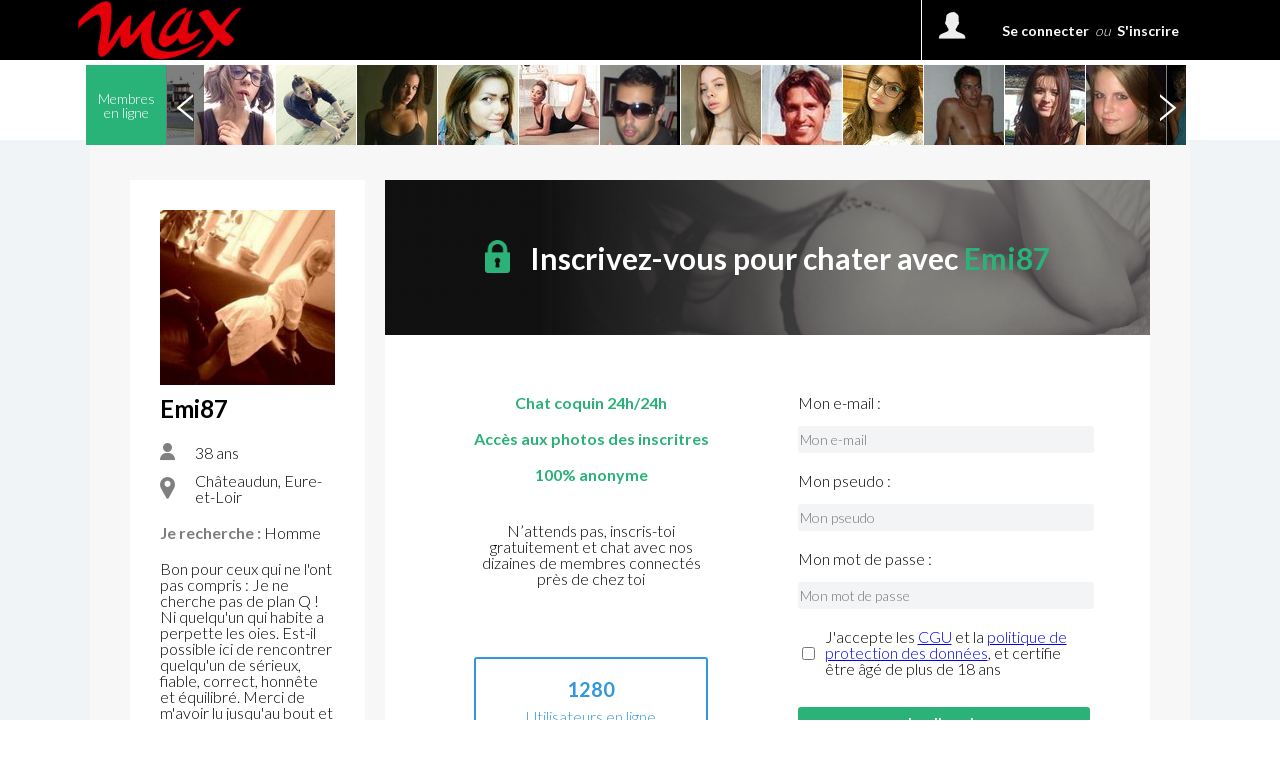

--- FILE ---
content_type: text/css
request_url: https://www.max-rencontres.fr/public/css/style_default.css?2026013110
body_size: 25380
content:
html {
  height: 100%;
}
div.clear {
  clear: both;
}
.pie {
  behavior: url(public/htc/PIE.htc);
}
/*---------------------------Common part----------------------------------------*/
/* Header
-----------------------------------------------------------------------------*/
header {
  display: block;
  /*    padding: 0px 20px;*/
  background: #000000;
}
#h-center {
  height: 80px;
  margin: 0 auto;
  position: relative;
}
#logo {
  display: block;
  width: 126px;
  height: 70px;
  text-decoration: none;
  outline: none;
  position: absolute;
  /*    left: 0px;*/
  top: 5px;
  background: url('../img/logo.jpg') no-repeat;
}
#btn-left-menu,
#btn-left-menu-active {
  display: block;
  text-decoration: none;
  outline: none;
  position: absolute;
  /*    left: 170px;*/
  top: 0px;
}
#btn-left-menu:hover {
  background-color: #EF5350;
}
.btn-left-menu-bg {
  display: block;
  width: 60px;
  height: 80px;
  border-left: 1px solid #FFFFFF;
  border-right: 1px solid #FFFFFF;
  position: relative;
}
#btn-left-menu .btn-left-menu-bg {
  background: url('../img/btn-left-menu.jpg') no-repeat center center;
}
#btn-left-menu-active {
  display: none;
  background-color: #EF5350;
}
#btn-left-menu:hover .btn-left-menu-bg {
  background: url('../img/btn-left-menu-active.jpg') no-repeat center center;
}
.triangle {
  display: block;
  width: 10px;
  height: 5px;
  background: url('../img/triangle.png') no-repeat;
  -pie-background: url('img/triangle.png') no-repeat;
  position: absolute;
  bottom: 0px;
  left: 25px;
}
/*
#messages, #messages_active, #messages_active2 {
    display: block;
    text-decoration: none;
    outline: none;     
    position: absolute;
    right: 0px;
    top: 0px;
}*/
#messages:hover {
  background-color: #EF5350;
}
#messages_active,
#messages_active2 {
  background-color: #EF5350;
}
#messages_active {
  display: none;
}
.messages-bg {
  display: block;
  width: 60px;
  height: 80px;
  border-left: 1px solid #FFFFFF;
  border-right: 1px solid #FFFFFF;
  background: url('../img/messages.png') no-repeat center center;
  -pie-background: url('img/messages.png') no-repeat center center;
  position: relative;
}
.messages-count {
  display: block;
  width: 20px;
  height: 16px;
  font-family: Ubuntu, Helvetica, Arial, sans-serif;
  font-size: 11px;
  font-weight: bold;
  color: #fff;
  padding-top: 5px;
  text-align: center;
  background: url('../img/mess-count.png') no-repeat;
  -pie-background: url('img/mess-count.png') no-repeat;
}
.place3 {
  position: absolute;
  top: 20px;
  right: 7px;
}
#for_account,
#for_account_active {
  display: block;
  height: 80px;
  padding-left: 80px;
  text-decoration: none;
  outline: none;
  position: absolute;
  /*    right: 62px;*/
  top: 0px;
  background-color: #000000;
  border-left: 1px solid #FFFFFF;
  cursor: pointer;
}
#for_account:hover {
  background-color: #EF5350;
}
.account-photo {
  display: block;
  width: 40px;
  height: 40px;
  border: 3px solid #fff;
  border-radius: 50%;
  -moz-border-radius: 50%;
  -khtml-border-radius: 50%;
  -webkit-border-radius: 50%;
  position: absolute;
  left: 10px;
  top: 5px;
  overflow: hidden;
}
.account-photo img {
  display: block;
  width: 100%;
  height: 100%;
  border: 0;
  margin: 0;
  border-radius: 50%;
  -moz-border-radius: 50%;
  -khtml-border-radius: 50%;
  -webkit-border-radius: 50%;
  position: relative;
}
.account_name,
.account_name2 {
  font-family: Ubuntu, Helvetica, Arial, sans-serif;
  font-size: 14px;
  font-weight: bold;
  color: #fff;
  padding: 33px 30px 0px 0px;
}
.down-arrow,
.down-arrow2 {
  display: block;
  width: 9px;
  height: 5px;
  background: url('../img/down-arrow.png') no-repeat;
  -pie-background: url('img/down-arrow.png') no-repeat;
  position: absolute;
  right: 10px;
  top: 38px;
}
#for_account_active {
  display: none;
  background-color: #EF5350;
}
/* Content
-----------------------------------------------------------------------------*/
article {
  display: block;
  width: 100%;
  position: relative;
}
#for_top_photos {
  display: block;
  margin: 0 auto;
  width: 100%;
  height: 80px;
  overflow: hidden;
  position: relative;
}
#for_top_photos ul {
  display: block;
  width: 3000px;
  margin: 0 auto;
}
#for_top_photos ul li {
  display: inline-block;
  height: 80px;
  width: 80px;
  overflow: hidden;
  float: left;
  border-radius: 50px;
}
#for_top_photos ul li img {
  display: block;
  width: 100%;
  border: 0;
  margin: 0;
}
#put_me {
  display: block;
  text-decoration: none;
  outline: none;
  font-family: Ubuntu, Helvetica, Arial, sans-serif;
  font-size: 11px;
  color: #fff;
  font-weight: bold;
  padding: 10px 20px;
  border: 2px solid #000000;
  background: rgba(48, 151, 222, 0.4);
  border-radius: 2px;
  -moz-border-radius: 2px;
  -khtml-border-radius: 2px;
  -webkit-border-radius: 2px;
  position: absolute;
  left: 20px;
  top: 25px;
}
#user_menu {
  display: none;
  /*    height: 100%;*/
  overflow: hidden;
  /*    position: fixed;    */
  top: 80px;
  right: 0px;
  z-index: 1000;
  background-color: #fff;
  -moz-box-shadow: 0px 1px 4px 0px rgba(0, 0, 0, 0.4);
  -webkit-box-shadow: 0px 1px 4px 0px rgba(0, 0, 0, 0.4);
  box-shadow: 0px 1px 4px 0px rgba(0, 0, 0, 0.4);
}
.user_message_count,
.user_guest_count {
  display: block;
  width: 40px;
  height: 15px;
  padding-top: 5px;
  border-radius: 10px;
  -moz-border-radius: 10px;
  -khtml-border-radius: 10px;
  -webkit-border-radius: 10px;
  position: absolute;
  right: 10px;
  top: 20px;
  color: #fff;
  text-align: center;
  font-size: 11px;
  font-family: Ubuntu, Helvetica, Arial, sans-serif;
}
.user_message_count {
  background-color: #f76452;
}
.user_guest_count {
  background-color: #000000;
}
#site_menu {
  display: none;
  width: 100%;
  position: absolute;
  top: 80px;
  left: 0px;
  z-index: 1000;
  background-color: #D50000;
}
#site_menu ul {
  /*    width: 365px;
    padding: 0px 20px;*/
  text-align: justify;
  line-height: 0;
  font-size: 1px;
  text-justify: newspaper;
  zoom: 1;
  text-align-last: justify;
}
#site_menu ul:after {
  width: 100%;
  height: 0px;
  visibility: hidden;
  overflow: hidden;
  content: '';
  display: inline-block;
}
#site_menu ul li {
  display: inline-block;
  text-align: left;
  line-height: normal;
  vertical-align: top;
  padding: 15px 0px;
}
#site_menu ul li a {
  text-decoration: none;
  outline: none;
  color: #fff;
  font-size: 12px;
  font-family: Ubuntu, Helvetica, Arial, sans-serif;
  padding: 15px 0px;
}
#my_profile,
#my_photo,
#my_messges,
#my_events,
#my_guests,
#my_wall,
#my_style,
#my_account,
#logout {
  display: block;
  /*    width: 200px;*/
  height: 35px;
  color: #333333;
  font-size: 12px;
  font-family: Ubuntu, Helvetica, Arial, sans-serif;
  border-bottom: 1px solid #eeeeee;
  text-decoration: none;
  outline: none;
  padding: 25px 0px 0px 60px;
  position: relative;
}
/*
#my_profile:hover {
   // background:url('../img/profile_bg_hover.png') no-repeat 15px 17px #f6f6f6;
   // -pie-background:url('img/profile_bg_hover.png') no-repeat 15px 17px #f6f6f6;
}
*/
#my_photo {
  background: url('../img/photos_bg.png') no-repeat 15px 17px;
  -pie-background: url('img/photos_bg.png') no-repeat 15px 17px;
}
/*
#my_photo:hover {
    background:url('../img/photos_bg_hover.png') no-repeat 15px 17px #f6f6f6;
    -pie-background:url('img/photos_bg_hover.png') no-repeat 15px 17px #f6f6f6;
}
*/
#my_messges {
  background: url('../img/messages_bg.png') no-repeat 15px 17px;
  -pie-background: url('img/messages_bg.png') no-repeat 15px 17px;
}
/*
#my_messges:hover {
    background:url('../img/messages_bg_hover.png') no-repeat 15px 17px #f6f6f6;
    -pie-background:url('img/messages_bg_hover.png') no-repeat 15px 17px #f6f6f6;
}
*/
#my_events {
  background: url('../img/events_bg.png') no-repeat 15px 17px;
  -pie-background: url('img/events_bg.png') no-repeat 15px 17px;
}
/*
#my_events:hover {
    background:url('../img/events_bg_hover.png') no-repeat 15px 17px #f6f6f6;
    -pie-background:url('img/events_bg_hover.png') no-repeat 15px 17px #f6f6f6;
}
*/
#my_guests {
  background: url('../img/visitors_bg.png') no-repeat 15px 21px;
  -pie-background: url('img/visitors_bg.png') no-repeat 15px 21px;
}
/*
#my_guests:hover {
    background:url('../img/visitors_bg_hover.png') no-repeat 15px 21px #f6f6f6;
    -pie-background:url('img/visitors_bg_hover.png') no-repeat 15px 21px #f6f6f6;
}
*/
#my_wall {
  background: url('../img/wall_bg.png') no-repeat 20px 17px;
  -pie-background: url('img/wall_bg.png') no-repeat 20px 17px;
}
/*
#my_wall:hover {
    background:url('../img/wall_bg_hover.png') no-repeat 20px 17px #f6f6f6;
    -pie-background:url('img/wall_bg_hover.png') no-repeat 20px 17px #f6f6f6;
}
*/
#my_style {
  background: url('../img/style_bg.png') no-repeat 20px 17px;
  -pie-background: url('img/style_bg.png') no-repeat 20px 17px;
}
/*
#my_style:hover {
    background:url('../img/style_bg_hover.png') no-repeat 20px 17px #f6f6f6;
    -pie-background:url('img/style_bg_hover.png') no-repeat 20px 17px #f6f6f6;
}
*/
/*
#my_account:hover {
    background:url('../img/account_bg_hover.png') no-repeat 15px 17px #f6f6f6;
    -pie-background:url('img/account_bg_hover.png') no-repeat 15px 17px #f6f6f6;
}
*/
/*
#logout:hover {
    background:url('../img/logout_bg_hover.png') no-repeat 20px 17px #f6f6f6;
    -pie-background:url('img/logout_bg_hover.png') no-repeat 20px 17px #f6f6f6;
}
*/
#logout {
  position: absolute;
  bottom: 0px;
  border-top: 1px solid #eeeeee;
}
#sidebar-right {
  width: 280px;
  height: 100%;
  padding: 5px 0px;
  overflow: hidden;
  position: fixed;
  top: -9999px;
  right: 0px;
  z-index: 1000;
  background-color: #fff;
  -moz-box-shadow: 0px 1px 4px 0px rgba(0, 0, 0, 0.4);
  -webkit-box-shadow: 0px 1px 4px 0px rgba(0, 0, 0, 0.4);
  box-shadow: 0px 1px 4px 0px rgba(0, 0, 0, 0.4);
}
#sidebar-right-users {
  float: right;
  padding-bottom: 1000px;
}
.user-miniature-bg {
  display: block;
  width: 260px;
  height: 60px;
  overflow: hidden;
  padding: 5px 10px;
  text-decoration: none;
  outline: none;
}
.user-miniature-bg:hover {
  background-color: #eeeeee;
}
.place4 {
  position: absolute;
  top: 20px;
  left: 220px;
}
.name3 {
  display: block;
  width: 130px;
  color: #333333;
  font-size: 12px;
  font-family: Ubuntu, Helvetica, Arial, sans-serif;
  position: absolute;
  top: 24px;
  left: 75px;
}
.message_count2 {
  display: none;
  width: 35px;
  height: 40px;
  padding: 20px 0px 0px 25px;
  border: 0;
  margin: 0;
  border-radius: 50%;
  -moz-border-radius: 50%;
  -khtml-border-radius: 50%;
  -webkit-border-radius: 50%;
  background: rgba(247, 100, 82, 0.4);
  color: #fff;
  font-size: 20px;
  font-family: Ubuntu, Helvetica, Arial, sans-serif;
  position: absolute;
  top: 0px;
  left: 0px;
}
#chat_small {
  height: 100%;
  padding: 0px 10px;
  border-right: 1px solid #eeeeee;
  float: right;
}
.scroll-pane {
  height: 78%;
  width: 400px;
  overflow: auto;
  margin-bottom: 10px;
}
.small_preview2 a img,
.small_preview3 a img,
.small_preview4 a img {
  display: block;
  width: 100%;
  height: auto;
  border: 0;
  margin: 0;
  padding: 0;
}
#votes_val,
#note_val {
  color: #FFFFFF;
}
.profile_left ul li:hover .photos-count {
  top: 10px;
}
/*-------------------------------------*/
.jspContainer {
  overflow: hidden;
  position: relative;
}
.jspPane {
  position: absolute;
}
.jspVerticalBar {
  position: absolute;
  top: 0;
  right: 0;
  width: 8px;
  height: 100%;
  background: #fff;
}
.jspHorizontalBar {
  position: absolute;
  bottom: 0;
  left: 0;
  width: 100%;
  height: 16px;
  background: red;
}
.jspVerticalBar *,
.jspHorizontalBar * {
  margin: 0;
  padding: 0;
}
.jspCap {
  display: none;
}
.jspHorizontalBar .jspCap {
  float: left;
}
.jspTrack {
  background: #eeeeee;
  position: relative;
  border-radius: 4px;
  -moz-border-radius: 4px;
  -khtml-border-radius: 4px;
  -webkit-border-radius: 4px;
}
.jspDrag {
  background: #d6d6d6;
  position: relative;
  top: 0;
  left: 0;
  cursor: pointer;
  border-radius: 4px;
  -moz-border-radius: 4px;
  -khtml-border-radius: 4px;
  -webkit-border-radius: 4px;
}
.jspHorizontalBar .jspTrack,
.jspHorizontalBar .jspDrag {
  float: left;
  height: 100%;
}
.jspArrow {
  background: #50506d;
  text-indent: -20000px;
  display: block;
  cursor: pointer;
}
.jspArrow.jspDisabled {
  cursor: default;
  background: #80808d;
}
.jspVerticalBar .jspArrow {
  height: 16px;
}
.jspHorizontalBar .jspArrow {
  width: 16px;
  float: left;
  height: 100%;
}
.jspVerticalBar .jspArrow:focus {
  outline: none;
}
.jspCorner {
  background: #eeeef4;
  float: left;
  height: 100%;
}
/*-------------------------------------*/
#new-messanger .messages_date,
#new-my-messages .messages_date {
  display: block !important;
  text-align: right !important;
  text-transform: uppercase !important;
  color: #999999 !important;
  font-size: 10px !important;
  margin-bottom: 0px !important;
  padding-top: 2px !important;
  font-weight: normal !important;
}
.messages_date {
  color: #999999;
  font-size: 14px;
  font-family: Ubuntu, Helvetica, Arial, sans-serif;
  font-weight: bold;
  text-align: center;
  padding: 15px 0px;
}
.message_block,
.message_block_me,
.message_block2,
.message_block_me2 {
  display: block;
  padding: 10px 0px 30px 0px;
  border-top: 1px solid #eeeeee;
}
.message_block,
.message_block_me {
  width: 380px;
}
.mrg_r0 {
  margin-right: 0px;
}
.name4,
.name4_me {
  text-decoration: none;
  outline: none;
  font-size: 14px;
  font-family: Ubuntu, Helvetica, Arial, sans-serif;
  font-weight: bold;
  float: left;
}
.name4 {
  color: #000000;
}
.name4_me {
  color: #333333;
}
.message_day_time {
  font-size: 14px;
  font-family: Ubuntu, Helvetica, Arial, sans-serif;
  color: #cccccc;
  float: right;
}
.clear2 {
  display: block;
  clear: both;
}
.message_text {
  display: block;
  font-size: 12px;
  font-family: Ubuntu, Helvetica, Arial, sans-serif;
  color: #666666;
  padding-top: 20px;
  line-height: 1.2;
}
#send_message {
  display: block;
  margin: 0;
  padding: 0;
  padding: 10px 0px;
  border-top: 1px solid #eeeeee;
}
.inp-bg3 {
  /*    width: 270px;*/
  height: 24px;
  background-color: #fff;
  padding: 4px 0px 0px 10px;
  position: relative;
  border-radius: 4px;
  -moz-border-radius: 4px;
  -khtml-border-radius: 4px;
  -webkit-border-radius: 4px;
  border: 1px solid #eeeeee;
  float: left;
}
#new_message {
  display: block;
  /*    width: 230px;*/
  margin: 0px;
  border: none;
  background: none;
  color: #999999;
  font-size: 12px;
}
.smile {
  display: block;
  width: 17px;
  height: 16px;
  position: absolute;
  right: 6px;
  top: 6px;
  background: url('../img/smile.png') no-repeat;
  -pie-background: url('img/smile.png') no-repeat;
}
#send_message_btn {
  /*    width: 90px;*/
  height: 30px;
  border: none;
  background: #000000;
  cursor: pointer;
  font-size: 12px;
  font-family: Ubuntu, Helvetica, Arial, sans-serif;
  color: #fff;
  border-radius: 2px;
  -moz-border-radius: 2px;
  -khtml-border-radius: 2px;
  -webkit-border-radius: 2px;
  float: right;
  position: relative;
}
.new_message {
  display: none;
  /*    width: 385px;*/
  padding: 10px;
  /*    position: fixed;
    right: 20px;
    bottom: 20px;*/
  border-radius: 2px;
  background-color: #fff;
  -moz-border-radius: 2px;
  -khtml-border-radius: 2px;
  -webkit-border-radius: 2px;
  -moz-box-shadow: 0px 0px 4px 0px rgba(0, 0, 0, 0.4);
  -webkit-box-shadow: 0px 0px 4px 0px rgba(0, 0, 0, 0.4);
  box-shadow: 0px 0px 4px 0px rgba(0, 0, 0, 0.4);
  z-index: 1000;
}
.new_message form {
  margin: 0;
  padding: 0;
}
.new_message_top {
  display: block;
  color: #999999;
  font-size: 9px;
  font-family: Lato, Helvetica, Arial, sans-serif;
  text-transform: uppercase;
  /*    padding-bottom: 20px;*/
  line-height: 1.2;
}
.new_visit_top {
  display: block;
  color: #999999;
  font-size: 12px;
  font-family: Lato, Helvetica, Arial, sans-serif;
  line-height: 1.2;
  padding: 8px 0px;
}
.new_message_top a {
  color: #000000;
  text-decoration: underline;
  outline: none;
}
.new_message_top a:hover {
  text-decoration: none;
}
.close {
  display: block;
  text-decoration: none;
  outline: none;
  width: 20px;
  height: 20px;
  background: url('../img/close.png') no-repeat;
  -pie-background: url('img/close.png') no-repeat;
  position: absolute;
  right: 10px;
  top: 10px;
}
.translate {
  display: block;
  text-decoration: none;
  outline: none;
  width: 20px;
  height: 20px;
  background: url('../img/translate.png') no-repeat;
  -pie-background: url('img/translate.png') no-repeat;
  position: absolute;
  right: 35px;
  top: 10px;
}
.place2 {
  float: left;
}
.green-round-ico,
.yellow-round-ico {
  display: block;
  width: 15px;
  height: 15px;
  position: absolute;
  right: -8px;
  top: 23px;
  z-index: 100;
}
.green-round-ico {
  background: url('../img/green-round-ico.png') no-repeat;
  -pie-background: url('img/green-round-ico.png') no-repeat;
}
.yellow-round-ico {
  background: url('../img/yellow-round-ico.png') no-repeat;
  -pie-background: url('img/yellow-round-ico.png') no-repeat;
}
.read_message_btn {
  width: 120px;
  height: 30px;
  border: none;
  background: #000000;
  cursor: pointer;
  font-size: 12px;
  font-family: Ubuntu, Helvetica, Arial, sans-serif;
  color: #fff;
  border-radius: 2px;
  -moz-border-radius: 2px;
  -khtml-border-radius: 2px;
  -webkit-border-radius: 2px;
  /*    float: right;
    margin-top: 15px;*/
  position: relative;
}
.name_age_place {
  float: left;
  font-family: Ubuntu, Helvetica, Arial, sans-serif;
  color: #333333;
  padding: 12px 0px 0px 12px;
}
.name2 {
  font-size: 16px;
  font-weight: bold;
}
.age_place2 {
  font-size: 12px;
}
#sign_in {
  display: none;
  width: 100%;
  height: 100%;
  background: rgba(0, 0, 0, 0.5);
  position: fixed;
  top: 0px;
  left: 0px;
  z-index: 1000;
}
#sign_in_block {
  padding-bottom: 60px;
  background: #fff;
  position: fixed;
  top: 50%;
  left: 50%;
  margin: -140px 0px 0px -150px;
  border-radius: 2px;
  -moz-border-radius: 2px;
  -khtml-border-radius: 2px;
  -webkit-border-radius: 2px;
}
#pass_forgot {
  text-decoration: none;
  outline: none;
  font-size: 13px;
  font-family: Ubuntu, Helvetica, Arial, sans-serif;
  color: #F44336;
  position: absolute;
  left: 100px;
  bottom: 22px;
}
#pass_forgot:hover,
#sign_up a:hover {
  text-decoration: underline;
}
#sign_up {
  font-size: 13px;
  font-family: Ubuntu, Helvetica, Arial, sans-serif;
  color: #fff;
  position: absolute;
  left: 50px;
  bottom: -25px;
}
#sign_up a {
  text-decoration: none;
  outline: none;
  color: #F44336;
}
#sign_in_form {
  display: block;
  padding: 0;
  margin: 0;
  padding: 20px;
  -moz-box-shadow: 0px 0px 4px 0px rgba(0, 0, 0, 0.4);
  -webkit-box-shadow: 0px 0px 4px 0px rgba(0, 0, 0, 0.4);
  box-shadow: 0px 0px 4px 0px rgba(0, 0, 0, 0.4);
}
.h4 {
  font-size: 16px;
  font-family: Ubuntu, Helvetica, Arial, sans-serif;
  color: #333333;
  text-align: center;
  padding-bottom: 20px;
  font-weight: bold;
}
.inp-bg1,
.inp-bg2 {
  width: 248px;
  height: 28px;
  background-color: #fff;
  padding: 10px 0px 0px 10px;
  position: relative;
}
.inp-bg1 {
  border-radius: 2px 2px 0px 0px;
  -moz-border-radius: 2px 2px 0px 0px;
  -khtml-border-radius: 2px 2px 0px 0px;
  -webkit-border-radius: 2px 2px 0px 0px;
  border: 1px solid #e5e5e5;
}
.inp-bg2 {
  border-radius: 0px 0px 2px 2px;
  -moz-border-radius: 0px 0px 2px 2px;
  -khtml-border-radius: 0px 0px 2px 2px;
  -webkit-border-radius: 0px 0px 2px 2px;
  border-left: 1px solid #e5e5e5;
  border-right: 1px solid #e5e5e5;
  border-bottom: 1px solid #e5e5e5;
}
#username,
#password {
  display: block;
  width: 200px;
  margin: 0px;
  border: none;
  background: none;
  color: #999999;
  font-size: 14px;
}
.marg1 {
  margin-top: 25px;
}
#remember-p {
  display: block;
  font-family: Ubuntu, Helvetica, Arial, sans-serif;
  font-size: 12px;
  color: #333333;
  float: left;
  padding: 28px 0px 0px 5px;
}
#sign_in_btn {
  width: 120px;
  height: 40px;
  border: none;
  background: #000000;
  cursor: pointer;
  font-size: 14px;
  font-family: Ubuntu, Helvetica, Arial, sans-serif;
  color: #fff;
  border-radius: 2px;
  -moz-border-radius: 2px;
  -khtml-border-radius: 2px;
  -webkit-border-radius: 2px;
  float: right;
  margin-top: 13px;
  position: relative;
}
#content,
#content-centered {
  display: block;
  /*    padding: 0px 20px;*/
  margin: 0 auto;
}
#transparent_bg,
#transparent_bg3 {
  display: none;
  width: 100%;
  height: 100%;
  background: rgba(0, 0, 0, 0.5);
  position: fixed;
  top: 0px;
  left: 0px;
  z-index: 100;
}
#edit_photo_block {
  /*    width: 480px;
    padding: 20px;*/
  background: #fff;
  position: absolute;
  top: -9999px;
  left: 50%;
  /*    margin-left: -260px;*/
  border-radius: 2px;
  -moz-border-radius: 2px;
  -khtml-border-radius: 2px;
  -webkit-border-radius: 2px;
  z-index: 200;
}
.close2 {
  display: block;
  text-decoration: none;
  outline: none;
  width: 18px;
  height: 18px;
  background: url('../img/close2.png') no-repeat;
  -pie-background: url('img/close2.png') no-repeat;
  position: absolute;
  /*    right: 20px;*/
  top: 10px;
}
.h6 {
  font-family: Ubuntu, Helvetica, Arial, sans-serif;
  font-size: 18px;
  color: #333333;
  font-weight: bold;
  padding-bottom: 25px;
}
.photo_blocks_p {
  font-family: Ubuntu, Helvetica, Arial, sans-serif;
  font-size: 12px;
  color: #333333;
  padding-bottom: 15px;
  line-height: 1.3;
}
#choose_photo,
#choose_style,
#member_photos {
  text-align: justify;
  line-height: 0;
  font-size: 1px;
  text-justify: newspaper;
  zoom: 1;
  text-align-last: justify;
}
#choose_photo:after,
#choose_style:after,
#member_photos:after {
  width: 100%;
  height: 0px;
  visibility: hidden;
  overflow: hidden;
  content: '';
  display: inline-block;
}
#choose_photo li,
#choose_style li {
  display: inline-block;
  vertical-align: top;
  width: 60px;
  height: 60px;
  position: relative;
  overflow: hidden;
  background: url('../img/choose-photo-bg.png') no-repeat center center #eeeeee;
  -pie-background: url('img/choose-photo-bg.png') no-repeat center center #eeeeee;
  margin-bottom: 10px;
}
#choose_photo li img,
#choose_style li img,
#select_area_block img,
#member_photo_large img {
  display: block;
  margin: 0;
  padding: 0;
  width: 100%;
  height: 100%;
}
#choose_photo li a,
#choose_style li a {
  display: block;
  text-decoration: none;
  outline: none;
  position: relative;
}
.close3 {
  display: block;
  width: 10px;
  height: 10px;
  background: none;
  position: absolute;
  right: 2px;
  top: 2px;
  z-index: 50;
}
#choose_photo li a:hover .close3 {
  background: url('../img/close3.png') no-repeat;
  -pie-background: url('img/close3.png') no-repeat;
}
#select_area_block,
#member_photo_large {
  /*    width: 480px; */
  height: 480px;
  background-color: #ccc;
  margin: 10px 0px 20px 0px;
  position: relative;
}
.rotate_left,
.rotate_right {
  display: block;
  text-decoration: none;
  outline: none;
  width: 30px;
  height: 30px;
  position: absolute;
  z-index: 1000;
}
.rotate_left {
  background: url('../img/rotate_left.png') no-repeat;
  -pie-background: url('img/rotate_left.png') no-repeat;
  top: 30px;
  right: 30px;
}
.rotate_right {
  background: url('../img/rotate_right.png') no-repeat;
  -pie-background: url('img/rotate_right.png') no-repeat;
  top: 30px;
  right: 65px;
}
.left_90_css {
  transform: rotate(-90deg);
  -webkit-transform: rotate(-90deg);
  -moz-transform: rotate(-90deg);
  -o-transform: rotate(-90deg);
  -ms-transform: rotate(-90deg);
}
.left_180_css {
  transform: rotate(-180deg);
  -webkit-transform: rotate(-180deg);
  -moz-transform: rotate(-180deg);
  -o-transform: rotate(-180deg);
  -ms-transform: rotate(-180deg);
}
.left_270_css {
  transform: rotate(-270deg);
  -webkit-transform: rotate(-270deg);
  -moz-transform: rotate(-270deg);
  -o-transform: rotate(-270deg);
  -ms-transform: rotate(-270deg);
}
.right_90_css {
  transform: rotate(90deg);
  -webkit-transform: rotate(90deg);
  -moz-transform: rotate(90deg);
  -o-transform: rotate(90deg);
  -ms-transform: rotate(90deg);
}
.right_180_css {
  transform: rotate(180deg);
  -webkit-transform: rotate(180deg);
  -moz-transform: rotate(180deg);
  -o-transform: rotate(180deg);
  -ms-transform: rotate(180deg);
}
.right_270_css {
  transform: rotate(270deg);
  -webkit-transform: rotate(270deg);
  -moz-transform: rotate(270deg);
  -o-transform: rotate(270deg);
  -ms-transform: rotate(270deg);
}
#left_180,
#left_270,
#right_180,
#right_270 {
  display: none;
}
.style7 {
  filter: grayscale(100%);
  -webkit-filter: grayscale(100%);
  -moz-filter: grayscale(100%);
  -ms-filter: grayscale(100%);
  -o-filter: grayscale(100%);
  filter: progid:DXImageTransform.Microsoft.BasicImage(grayscale=1);
}
.style6 {
  filter: grayscale(60%);
  -webkit-filter: grayscale(60%);
  -moz-filter: grayscale(60%);
  -ms-filter: grayscale(60%);
  -o-filter: grayscale(60%);
  filter: progid:DXImageTransform.Microsoft.BasicImage(grayscale=0.6);
}
.style5 {
  filter: sepia(50%);
  -webkit-filter: sepia(50%);
  -moz-filter: sepia(50%);
  -ms-filter: sepia(50%);
  -o-filter: sepia(50%);
  filter: progid:DXImageTransform.Microsoft.BasicImage(sepia=0.5);
}
.style4 {
  filter: contrast(150%);
  -webkit-filter: contrast(150%);
  -moz-filter: contrast(150%);
  -ms-filter: contrast(150%);
  -o-filter: contrast(150%);
  filter: progid:DXImageTransform.Microsoft.BasicImage(contrast=1.5);
}
.style3 {
  filter: grayscale(30%);
  -webkit-filter: grayscale(30%);
  -moz-filter: grayscale(30%);
  -ms-filter: grayscale(30%);
  -o-filter: grayscale(30%);
  filter: progid:DXImageTransform.Microsoft.BasicImage(grayscale=0.3);
}
.style2 {
  filter: grayscale(20%);
  -webkit-filter: grayscale(20%);
  -moz-filter: grayscale(20%);
  -ms-filter: grayscale(20%);
  -o-filter: grayscale(20%);
  filter: progid:DXImageTransform.Microsoft.BasicImage(grayscale=0.2);
}
#edit_photo_form {
  margin: 0;
  padding: 0;
}
.inp-bg6 {
  /*    width: 218px;*/
  height: 23px;
  background-color: #fff;
  border-radius: 2px;
  -moz-border-radius: 2px;
  -khtml-border-radius: 2px;
  -webkit-border-radius: 2px;
  padding: 5px 0px 0px 10px;
  position: relative;
  border: 1px solid #e5e5e5;
}
#title,
#tags {
  /*    width: 200px;*/
  font-family: Ubuntu, Helvetica, Arial, sans-serif;
  font-size: 12px;
  color: #999999;
  border: none;
  background: none;
  margin: 0px;
  padding: 0px;
}
.for_title {
  float: left;
}
.for_tags {
  float: right;
}
.marg-t18 {
  margin-top: 18px;
}
.edit_form_btns {
  /*    width: 120px;*/
  height: 30px;
  border: none;
  background: #000000;
  cursor: pointer;
  font-size: 12px;
  font-family: Ubuntu, Helvetica, Arial, sans-serif;
  color: #fff;
  border-radius: 2px;
  -moz-border-radius: 2px;
  -khtml-border-radius: 2px;
  -webkit-border-radius: 2px;
  float: right;
  margin-top: 10px;
}
#edit_photo_delete {
  margin-left: 8px;
}
#add_photo_block,
#add_photo_block_error,
#member_photos_block,
#vote_photo_block,
#vote_photo_block_priv {
  display: none;
  /*width: 480px;
    padding: 20px;*/
  background: #fff;
  position: absolute;
  top: 61px;
  left: 50%;
  /*    margin-left: -260px;*/
  border-radius: 2px;
  -moz-border-radius: 2px;
  -khtml-border-radius: 2px;
  -webkit-border-radius: 2px;
  z-index: 200;
}
#vote_photo_block,
#vote_photo_block_priv,
#transparent_bg3 {
  display: block;
}
#upload_field,
#upload_error_field {
  /*    width: 476px;
    height: 425px;*/
  border-radius: 5px;
  -moz-border-radius: 5px;
  -khtml-border-radius: 5px;
  -webkit-border-radius: 5px;
  border: 2px dashed #eeeeee;
  position: relative;
}
#upload_field {
  background: url('../img/upload.png') no-repeat center center #fcfcfc;
  -pie-background: url('img/upload.png') no-repeat center center #fcfcfc;
}
#upload_error_field {
  background: url('../img/upload2.png') no-repeat center center #fcfcfc;
  -pie-background: url('img/upload2.png') no-repeat center center #fcfcfc;
}
#upload_field form,
#upload_error_field form {
  padding: 0;
  margin: 0;
  width: 100%;
  position: absolute;
  /*    top: 62%;*/
}
#upload_photos,
#select_photo_from_pc {
  display: block;
  height: 30px;
  border: none;
  background: #000000;
  cursor: pointer;
  font-size: 12px;
  font-family: Ubuntu, Helvetica, Arial, sans-serif;
  color: #fff;
  border-radius: 2px;
  -moz-border-radius: 2px;
  -khtml-border-radius: 2px;
  -webkit-border-radius: 2px;
  margin: 0 auto;
}
#upload_photos {
  width: 220px;
}
#select_photo_from_pc {
  width: 220px;
}
#upload_field a {
  display: block;
  text-decoration: none;
  outline: none;
  font-size: 12px;
  font-family: Ubuntu, Helvetica, Arial, sans-serif;
  color: #000000;
  padding-top: 8px;
  text-align: center;
}
#upload_error_field p {
  font-size: 12px;
  font-family: Ubuntu, Helvetica, Arial, sans-serif;
  color: #333333;
  padding-bottom: 8px;
  text-align: center;
}
#upload_error_message {
  display: block;
  width: 90%;
  margin: 0 auto;
  font-size: 12px;
  font-family: Ubuntu, Helvetica, Arial, sans-serif;
  color: #333333;
  text-align: center;
  padding: 12px 0px 10px 0px;
  border-radius: 2px;
  -moz-border-radius: 2px;
  -khtml-border-radius: 2px;
  -webkit-border-radius: 2px;
  border: 1px solid #fbb1a8;
  background-color: #feefed;
  margin-top: 20px;
}
#member_photos {
  text-align: left;
  margin-bottom: 10px;
}
#member_photos li {
  display: inline-block;
  vertical-align: top;
  width: 60px;
  height: 60px;
  position: relative;
  overflow: hidden;
  margin: 0px 10px 10px 0px;
}
#member_photos li img {
  display: block;
  margin: 0;
  padding: 0;
  width: 100%;
}
#member_photos li a {
  display: block;
  text-decoration: none;
  outline: none;
  position: relative;
}
.active2 {
  width: 56px;
  height: 56px;
  border: 2px solid #000000;
}
.no_active2 {
  width: 60px;
  height: 60px;
  border: none;
}
.name5 {
  display: block;
  text-decoration: none;
  outline: none;
  font-family: Ubuntu, Helvetica, Arial, sans-serif;
  font-size: 16px;
  color: #333333;
  font-weight: bold;
  text-align: center;
  padding-bottom: 5px;
  line-height: 1;
}
.age_place5 {
  font-family: Ubuntu, Helvetica, Arial, sans-serif;
  font-size: 12px;
  color: #333333;
  text-align: center;
  line-height: 1;
  padding-bottom: 5px;
}
footer {
  display: block;
  /*    padding: 0px 20px;*/
}
#f-center {
  padding: 20px 0px 30px 0px;
  border-top: 1px solid #eeeeee;
}
.foot-point,
.copyright {
  display: block;
  text-decoration: none;
  outline: none;
  font-family: Ubuntu, Helvetica, Arial, sans-serif;
  font-size: 12px;
  color: #000;
}
.foot-point {
  float: left;
  padding-right: 15px;
}
.copyright {
  float: right;
}
/*-----------------------------Index page----------------------------------------*/
#for_search {
  /*    width: 693px;*/
  /*    float: left;*/
  position: relative;
}
.h1 {
  display: block;
  font-family: Ubuntu, Helvetica, Arial, sans-serif;
  font-size: 26px;
  color: #333333;
  padding: 20px 0px;
  /*    float: left;*/
  position: relative;
}
#adv_search_text {
  display: none;
}
.search_type {
  display: block;
  font-family: Ubuntu, Helvetica, Arial, sans-serif;
  font-size: 12px;
  color: #000000;
  padding-top: 33px;
  float: right;
  text-decoration: none;
  outline: none;
}
#marry_status,
#sexsual_pref,
#name_surn,
#user_name,
#eye_color,
#hair_type,
#height_selection,
#weight_selection,
#go-small-search {
  display: none;
}
/*
#for_search_form { 
	//width: 673px;
    padding: 10px;
    background: #fcfcfc;
    border: 1px solid #eeeeee;
    border-radius:2px;
    -moz-border-radius:2px;
    -khtml-border-radius:2px;
    -webkit-border-radius:2px;
}*/
#for_progr_bar {
  width: 450px;
  height: 45px;
  position: relative;
  float: right;
}
#search {
  position: relative;
  margin: 0;
  padding: 0;
  /*    width: 673px;*/
  margin: 0 auto;
}
#for_progr_bar p,
#for_progr_bar span {
  font-family: Ubuntu, Helvetica, Arial, sans-serif;
  font-size: 12px;
  color: #333333;
}
#where {
  width: 205px;
  height: 45px;
  padding-bottom: 10px;
  position: relative;
  float: left;
}
#props {
  display: none;
  border: 1px solid #ccc;
  width: 100%;
  position: absolute;
  top: 26px;
  left: -1px;
  background-color: #fff;
  z-index: 200;
  -moz-box-shadow: 2px 2px 5px 0px rgba(0, 0, 0, 0.1), -2px 0px 5px 0px rgba(0, 0, 0, 0.1);
  -webkit-box-shadow: 2px 2px 5px 0px rgba(0, 0, 0, 0.1), -2px 0px 5px 0px rgba(0, 0, 0, 0.1);
  box-shadow: 2px 2px 5px 0px rgba(0, 0, 0, 0.1), -2px 0px 5px 0px rgba(0, 0, 0, 0.1);
}
#props p,
#props a {
  display: block;
  font-family: Ubuntu, Helvetica, Arial, sans-serif;
  font-size: 12px;
  color: #999999;
}
#props p {
  cursor: pointer;
  padding: 7px 10px 7px 30px;
  background: url('../img/map_point.jpg') no-repeat 7px center;
}
#props a {
  border-top: 1px solid #ccc;
  text-decoration: none;
  padding: 7px 10px;
}
#name_surn {
  width: 245px;
  height: 45px;
  padding-bottom: 10px;
  float: left;
}
#user_name {
  width: 170px;
  height: 45px;
  padding-bottom: 10px;
  float: left;
}
.inp-bg,
.inp-bg4,
.inp-bg7,
.inp-bg8,
.inp-bg9,
.inp-bg10,
.inp-bg11,
.inp-bg15,
.inp-bg16 {
  height: 22px;
  background-color: #fff;
  border-radius: 2px;
  -moz-border-radius: 2px;
  -khtml-border-radius: 2px;
  -webkit-border-radius: 2px;
  padding: 4px 0px 0px 10px;
  position: relative;
}
.inp-bg {
  width: 193px;
  border: 1px solid #ccc;
}
.inp-bg15 {
  width: 215px;
  border: 1px solid #ccc;
}
.inp-bg16 {
  width: 140px;
  border: 1px solid #ccc;
}
.inp-bg4 {
  /*    width: 223px; */
  border: 1px solid #eeeeee;
}
.inp-bg7 {
  /*    width: 138px;*/
  border: 1px solid #ccc;
}
.inp-bg8 {
  width: 230px;
  border: 1px solid #ccc;
  float: left;
}
.inp-bg9 {
  width: 78px;
  border: 1px solid #ccc;
  float: left;
}
.inp-bg10,
.inp-bg11 {
  width: 138px;
  border: 1px solid #ccc;
  float: left;
}
.inp-bg10 {
  background-color: #f6f6f6;
}
.inp-bg17 {
  height: 22px;
  background-color: #fff;
  border-radius: 2px;
  -moz-border-radius: 2px;
  -khtml-border-radius: 2px;
  -webkit-border-radius: 2px;
  padding: 4px 0px 0px 10px;
  position: relative;
  width: 193px;
  border: 1px solid #ccc;
}
#city,
#search_fr_mess,
#email_inp,
#username_inp,
#pass_inp,
#city_inp,
#contact_email_inp,
#sec_code_inp,
#username_del_inp,
#password_del_inp,
#name_surname,
#us_name {
  font-family: Ubuntu, Helvetica, Arial, sans-serif;
  font-size: 12px;
  color: #333333;
  border: none;
  background: none;
  margin: 0px;
  padding: 0px;
}
#username_del_inp,
#password_del_inp {
  width: 128px;
}
#sec_code_inp {
  width: 58px;
}
#contact_email_inp {
  width: 210px;
}
#city {
  width: 160px;
}
#search_fr_mess {
  width: 195px;
}
#name_surname {
  width: 195px;
}
#us_name {
  width: 130px;
}
#email_inp,
#username_inp,
#pass_inp,
#city_inp {
  /*    width: 120px;*/
}
#magn-glass {
  width: 16px;
  height: 17px;
  background: url('../img/where-bg.png') no-repeat;
  -pie-background: url('img/where-bg.png') no-repeat;
  position: absolute;
  top: 5px;
  right: 8px;
}
#inp_plus {
  cursor: pointer;
  width: 8px;
  height: 8px;
  background: url('../img/plus.jpg') no-repeat;
  position: absolute;
  top: 50%;
  right: 8px;
  margin-top: -4px;
}
/*the slider background*/
.slider {
  /*width:430px;*/
  height: 10px;
  background: #eeeeee;
  position: absolute;
  bottom: 0px;
  margin: 0;
  padding: 0 10px;
  border-radius: 5px;
  -moz-border-radius: 5px;
  -khtml-border-radius: 5px;
  -webkit-border-radius: 5px;
  behavior: url(public/htc/PIE.htc);
}
/*Style for the slider button*/
.ui-slider-handle {
  width: 18px;
  height: 18px;
  position: absolute;
  top: -20px;
  margin-left: -9px;
  /* z-index: 200; */
  background: url(../img/position-slider.png) no-repeat #ef5350;
  -pie-background: url(img/position-slider.png) no-repeat #ef5350;
  background-size: contain;
}
/*This is the fill bar colour*/
.ui-widget-header {
  background: #000000;
  height: 10px;
  left: 0px;
  top: 0px;
  position: absolute;
  border-radius: 5px 0px 0px 5px;
  -moz-border-radius: 5px 0px 0px 5px;
  -khtml-border-radius: 5px 0px 0px 5px;
  -webkit-border-radius: 5px 0px 0px 5px;
  behavior: url(public/htc/PIE.htc);
}
a {
  outline: none;
  -moz-outline-style: none;
}
#gender {
  /*    width: 160px;*/
  float: left;
}
.h2 {
  font-family: Ubuntu, Helvetica, Arial, sans-serif;
  font-size: 12px;
  color: #000;
  padding-bottom: 7px;
}
#age,
#height_selection,
#weight_selection {
  width: 170px;
  float: left;
}
#to {
  display: block;
  font-family: Ubuntu, Helvetica, Arial, sans-serif;
  font-size: 12px;
  color: #000;
  padding: 10px 5px 0px 5px;
  float: left;
}
#marry_status {
  width: 170px;
  float: left;
  padding-bottom: 10px;
}
#sexsual_pref {
  width: 170px;
  padding-bottom: 10px;
  float: left;
}
#eye_color {
  width: 135px;
  padding-bottom: 10px;
  float: left;
}
#hair_type {
  width: 115px;
  padding-bottom: 10px;
  float: left;
}
#chboxes {
  width: 210px;
  padding-top: 25px;
  float: left;
}
.wp,
.ol {
  display: block;
  font-family: Ubuntu, Helvetica, Arial, sans-serif;
  font-size: 12px;
  color: #000;
  float: left;
}
.wp {
  padding: 3px 20px 0px 10px;
}
.ol {
  padding: 3px 0px 0px 10px;
}
.halfstyle_select select {
  border-radius: 0;
  background: none;
  background-color: #fff;
  border: none;
  line-height: 1;
  -webkit-appearance: none;
  color: #999999;
  font-size: 12px;
  padding: 7px 9px 9px 9px;
  font-family: Ubuntu, Helvetica, Arial, sans-serif;
  position: absolute;
  top: -1px;
  left: -1px;
}
.halfstyle_select {
  height: 28px;
  position: relative;
  border: 1px solid #ccc;
  border-radius: 2px;
  -moz-border-radius: 2px;
  -khtml-border-radius: 2px;
  -webkit-border-radius: 2px;
  overflow: hidden;
}
.sel-down-arrow {
  width: 8px;
  height: 4px;
  background: url('../img/sel-down-arrow.png') no-repeat;
  -pie-background: url('img/sel-down-arrow.png') no-repeat;
  position: absolute;
  top: 13px;
  right: 9px;
  z-index: 100;
  cursor: pointer;
}
.sel82 select {
  /*    width: 170px;*/
}
.sel82 {
  /*    width: 140px;*/
  float: left;
}
.sel83 select,
.sel99 select {
  width: 95px;
}
.sel83,
.sel99 {
  width: 65px;
  float: left;
}
.sel99 select {
  width: 93px;
}
.sel99 {
  width: 63px;
  float: left;
}
.sel62 select {
  width: 106px;
}
.sel62 {
  width: 74px;
  float: left;
}
.sel80 {
  /*  width: 140px;*/
  float: left;
}
.sel81,
.sel98 {
  width: 65px;
  float: left;
}
.sel63 {
  width: 76px;
  float: left;
}
.sel86 {
  width: 100px;
  float: left;
}
.sel69 {
  width: 170px;
}
.sel68 select {
  width: 200px;
}
.sel68 {
  width: 170px;
}
.sel67 {
  width: 115px;
}
.sel66 select {
  width: 145px;
}
.sel66 {
  width: 115px;
}
.cusel,
.cuselFrameRight,
.jScrollPaneDrag,
.jScrollArrowUp,
.jScrollArrowDown {
  background: url('../img/sel-bg.jpg') no-repeat;
}
.cusel {
  height: 30px;
  background-position: left top;
  display: inline-block;
  position: relative;
  cursor: pointer;
  color: #999999;
  font-size: 12px;
  font-family: Ubuntu, Helvetica, Arial, sans-serif;
  z-index: 1;
  outline: none;
}
.cuselFrameRight {
  position: absolute;
  z-index: 2;
  top: 0;
  right: 0;
  height: 100%;
  width: 20px;
  background-position: right top;
}
.cuselText {
  height: 15px;
  padding: 9px 0 0 8px;
  cursor: pointer;
  overflow: hidden;
  position: relative;
  z-index: 1;
  color: #999999;
  font-size: 12px;
  font-family: Ubuntu, Helvetica, Arial, sans-serif;
  position: absolute;
  top: 0;
  left: 0;
  outline: none;
}
* html .cuselText {
  height: 22px;
}
.cusel span {
  display: block;
  cursor: pointer;
  padding: 2px 15px 2px 5px;
  zoom: 1;
}
.cusel span:hover,
.cusel .cuselOptHover {
  border: 1px solid #000000;
}
.cusel .cuselActive {
  background: #000000;
  color: #fff;
  cursor: default;
}
.cusel:hover,
.cusel:hover .cuselFrameRight,
.cusel:focus,
.cusel:focus .cuselFrameRight,
.cuselFocus,
.cuselFocus .cuselFrameRight {
  background-image: url('../img/sel-bg.jpg');
}
.cuselOpen {
  z-index: 999;
}
.cusel .cusel-scroll-wrap {
  display: block;
  visibility: hidden;
  position: absolute;
  left: 0;
  top: 100%;
  border: 1px solid #ccc;
  background: #fff;
  min-width: 100%;
  width: auto;
}
.cusel .jScrollPaneContainer {
  position: relative;
  overflow: hidden;
  z-index: 5;
}
.cusel .jScrollPaneTrack {
  height: 100%;
  width: 7px !important;
  background: #ccc;
  position: absolute;
  top: 0;
  right: 4px;
}
.cusel .jScrollPaneDrag {
  position: absolute;
  background-position: -38px -30px;
  cursor: pointer;
  width: 15px !important;
  height: 27px !important;
  right: -4px;
}
.cusel .jScrollPaneDragTop {
  position: absolute;
  top: 0;
  left: 0;
  overflow: hidden;
}
.cusel .jScrollPaneDragBottom {
  position: absolute;
  bottom: 0;
  left: 0;
  overflow: hidden;
}
.cusel .jScrollArrowUp {
  position: absolute;
  top: 0;
  right: 2px;
  width: 26px;
  height: 12px;
  cursor: pointer;
  background-position: -1px -31px;
  overflow: hidden;
}
.cusel .jScrollArrowDown {
  width: 25px;
  height: 10px;
  position: absolute;
  top: auto;
  bottom: 0;
  right: 3px;
  cursor: pointer;
  background-position: -19px -32px;
  overflow: hidden;
}
/**
SURCHARGE NOUVEAU CUSEL 3
 */
/*
	styles for select
*/
.cusel,
.cuselFrameRight,
.jScrollArrowUp,
.jScrollArrowDown {
  background: url('../img/sel-bg.jpg') no-repeat;
}
.cusel {
  /* общий вид селекта включая стрелку справа */
  height: 30px;
  background-position: left top;
  display: inline-block;
  position: relative;
  cursor: pointer;
  color: #999999;
  font-size: 12px;
  font-family: Ubuntu, Helvetica, Arial, sans-serif;
  z-index: 1;
  outline: none;
}
.cuselFrameRight {
  /* левая часть селект. обычно скругление и левая граница */
  position: absolute;
  z-index: 2;
  top: 0;
  right: 0;
  height: 100%;
  width: 20px;
  background-position: right top;
}
.cuselText {
  /* контейнер для отображенного текста селект */
  height: 15px;
  padding: 9px 0 0 8px;
  cursor: pointer;
  overflow: hidden;
  position: relative;
  z-index: 1;
  color: #999999;
  font-size: 12px;
  font-family: Ubuntu, Helvetica, Arial, sans-serif;
  position: absolute;
  top: 0;
  left: 0;
  outline: none;
}
* html .cuselText {
  height: 22px;
}
.cusel-scroll-pane > span {
  /* оформление оптиона */
  display: block;
  cursor: pointer;
  padding: 2px 15px 2px 5px;
  /* паддинг справа - это отступ текста от ползунка */
  zoom: 1;
}
.cusel-scroll-pane > span:hover,
.cusel-scroll-pane .cuselOptHover {
  /* реакция оптиона на наведение */
  border: 1px solid #000000;
}
.cusel-scroll-wrap .cuselActive {
  /* оформление активного оптиона в списке */
  background: #000000;
  color: #fff;
  cursor: default;
}
/*
	styles for focus and hover
*/
.cusel:hover,
.cusel:hover .cuselFrameRight,
.cusel:focus,
.cusel:focus .cuselFrameRight {
  background-image: url('../img/sel-bg.jpg');
}
.cuselOpen {
  z-index: 999;
}
/*
	styles for disabled select
*/
.cusel.classDisCusel,
.cusel.classDisCusel .cuselFrameRight {
  background-image: url('../img/sel-bg.jpg');
  filter: alpha(opacity=65);
  opacity: 0.65;
  cursor: default;
}
.classDisCusel .cuselText {
  cursor: default;
}
/* Dropdown box for elements */
#cuselBox {
  position: absolute;
  z-index: 9999;
}
/*
	styles for scrollbar
*/
.cusel-scroll-wrap {
  /* контейнер для блока с прокруткой */
  display: block;
  visibility: hidden;
  position: absolute;
  left: 0;
  top: 100%;
  border: 1px solid #ccc;
  background: #fff;
  min-width: 100%;
  width: auto;
}
.cusel-scroll-pane {
  background: #fff;
  /* фон выпадающего списка */
}
.cusel-scroll-wrap .jScrollPaneContainer {
  position: relative;
  overflow: hidden;
  z-index: 5;
}
.cusel-scroll-wrap .jScrollPaneTrack {
  /* трек для ползунка прокрутки */
  height: 100%;
  width: 7px !important;
  background: #ccc;
  position: absolute;
  top: 0;
  right: 4px;
}
.cusel-scroll-wrap .jScrollPaneDrag {
  /* ползунок */
  position: absolute;
  background-position: -38px -30px;
  cursor: pointer;
  width: 15px !important;
  height: 27px !important;
  right: -4px;
}
.cusel-scroll-wrap .jScrollPaneDragTop {
  position: absolute;
  top: 0;
  left: 0;
  overflow: hidden;
}
.cusel-scroll-wrap .jScrollPaneDragBottom {
  position: absolute;
  bottom: 0;
  left: 0;
  overflow: hidden;
}
.cusel-scroll-wrap .jScrollArrowUp {
  /* стрелка вверх */
  position: absolute;
  top: 0;
  right: 2px;
  width: 26px;
  height: 12px;
  cursor: pointer;
  background-position: -1px -31px;
  overflow: hidden;
}
.cusel-scroll-wrap .jScrollArrowDown {
  /* стрелка вниз */
  width: 25px;
  height: 10px;
  position: absolute;
  top: auto;
  bottom: 0;
  right: 3px;
  cursor: pointer;
  background-position: -19px -32px;
  overflow: hidden;
}
.w20 {
  width: 20px;
  height: 20px;
  float: left;
}
.checkbox,
.checkbox1 {
  height: 16px;
  display: block;
  cursor: pointer;
  background: url('../img/cbox-bg.jpg') no-repeat;
}
.checkbox {
  float: left;
}
.checkbox input,
.checkbox1 input {
  display: none;
}
.chbox_label,
.chbox_label2 {
  font-size: 12px;
  font-family: Ubuntu, Helvetica, Arial, sans-serif;
  color: #333333;
  line-height: 1;
  padding: 2px 0px 0px 23px;
}
.chbox_label {
  color: #333333;
}
.chbox_label2 {
  color: #999999;
}
/*
#search-btn {
	//width: 120px;
    height: 30px;
    border: none;
    background: @base;
    cursor: pointer;
    font-size: @fontsizeBody;
    font-family: @fontBody;
    color: #fff;
    border-radius:2px;
    -moz-border-radius:2px;
    -khtml-border-radius:2px;
    -webkit-border-radius:2px;
    position: absolute;
    bottom: 0px;
    right: 0px;
}*/
#site_activity {
  /*    width: 233px;*/
  float: right;
  position: relative;
}
#activity_slider,
#activity_slider2 {
  display: block;
  width: 100%;
  float: left;
  border: 1px solid #eeeeee;
  border-radius: 2px;
  -moz-border-radius: 2px;
  -khtml-border-radius: 2px;
  -webkit-border-radius: 2px;
  position: relative;
}
#activity_slider {
  padding: 30px 0px 32px 0px;
}
.container4 {
  position: relative;
  top: 0px;
  left: 0px;
  /*    width: 231px;*/
  height: 60px;
  overflow: hidden;
  margin: 0 auto;
}
.point-brands {
  position: absolute;
  top: 0px;
  height: 60px;
  width: 231px;
  overflow: hidden;
  z-index: 1;
  border-right: 1px solid #eeeeee;
}
.carouselLeft-b {
  height: 10px;
  width: 6px;
  position: absolute;
  bottom: 10px;
  right: 20px;
  cursor: pointer;
  background: url('../img/prev.png') no-repeat;
  -pie-background: url('img/prev.png') no-repeat;
  z-index: 1000;
}
.carouselRight-b {
  height: 10px;
  width: 6px;
  position: absolute;
  bottom: 10px;
  right: 9px;
  cursor: pointer;
  background: url('../img/next.png') no-repeat;
  -pie-background: url('img/next.png') no-repeat;
  z-index: 1000;
}
.user-miniature {
  display: block;
  width: 60px;
  height: 60px;
  border-radius: 50%;
  -moz-border-radius: 50%;
  -khtml-border-radius: 50%;
  -webkit-border-radius: 50%;
  position: relative;
}
.place1 {
  position: absolute;
  bottom: 0px;
  left: 10px;
}
.user-miniature img {
  display: block;
  width: 100%;
  height: 100%;
  border: 0;
  margin: 0;
  border-radius: 50%;
  -moz-border-radius: 50%;
  -khtml-border-radius: 50%;
  -webkit-border-radius: 50%;
  position: relative;
}
.comment-ico,
.add-ico,
.like-ico,
.birthday-ico {
  display: block;
  width: 25px;
  height: 25px;
  position: absolute;
  right: -12px;
  top: 17px;
}
.comment-ico {
  background: url('../img/comment-ico.png') no-repeat;
  -pie-background: url('img/comment-ico.png') no-repeat;
}
.add-ico {
  background: url('../img/add-ico.png') no-repeat;
  -pie-background: url('img/add-ico.png') no-repeat;
}
.like-ico {
  background: url('../img/like-ico.png') no-repeat;
  -pie-background: url('img/like-ico.png') no-repeat;
}
.birthday-ico {
  background: url('../img/birthday-ico.png') no-repeat;
  -pie-background: url('img/birthday-ico.png') no-repeat;
}
.activity-text {
  display: block;
  width: 135px;
  cursor: pointer;
  font-size: 12px;
  font-family: Ubuntu, Helvetica, Arial, sans-serif;
  color: #333333;
  line-height: 1.2;
  position: absolute;
  left: 85px;
  top: 3px;
}
.activity-text a {
  text-decoration: none;
  outline: none;
  font-size: 12px;
  font-family: Ubuntu, Helvetica, Arial, sans-serif;
  color: #000000;
}
.activity-date {
  display: block;
  cursor: pointer;
  font-size: 11px;
  font-family: Ubuntu, Helvetica, Arial, sans-serif;
  color: #999999;
  line-height: 1.2;
  position: absolute;
  left: 85px;
  top: 45px;
}
#new_users_albums {
  display: block;
  padding: 40px 0px;
  position: relative;
}
.h3 {
  font-family: Ubuntu, Helvetica, Arial, sans-serif;
  font-size: 26px;
  color: #333333;
  padding-bottom: 20px;
}
#new_users_albums ul,
#my_guests_tab ul,
#my_admirers_tab ul,
#ready_to_meet ul,
#similar_profiles ul,
#blog_parts ul,
#latest_users ul,
#vote_history ul,
#pages_styles ul,
#game1_tab ul,
#game2_tab ul,
#game3_tab ul,
#game4_tab ul,
#all_online_tab ul,
#man_online_tab ul,
#woman_online_tab ul,
#couple_online_tab ul {
  line-height: 0;
  font-size: 1px;
  text-justify: newspaper;
  zoom: 1;
}
#new_users_albums ul:after,
#my_guests_tab ul:after,
#my_admirers_tab ul:after,
#ready_to_meet ul:after,
#similar_profiles ul:after,
#blog_parts ul:after,
#latest_users ul:after,
#vote_history ul:after,
#pages_styles ul:after,
#game1_tab ul:after,
#game2_tab ul:after,
#game3_tab ul:after,
#game4_tab ul:after,
#all_online_tab ul:after,
#man_online_tab ul:after,
#woman_online_tab ul:after,
#couple_online_tab ul:after {
  width: 100%;
  height: 0px;
  visibility: hidden;
  overflow: hidden;
  content: '';
  display: inline-block;
}
.album-point {
  display: inline-block;
}
#new_users_albums ul li,
#my_guests_tab ul li,
#my_admirers_tab ul li,
#ready_to_meet ul li,
#similar_profiles ul li,
#latest_users ul li,
#vote_history ul li,
#pages_styles ul li,
#game1_tab ul li,
#game2_tab ul li,
#game3_tab ul li,
#game4_tab ul li,
#all_online_tab ul li,
#man_online_tab ul li,
#woman_online_tab ul li,
#couple_online_tab ul li {
  text-align: left;
  line-height: normal;
  vertical-align: top;
  padding: 8px;
  border-radius: 2px;
  -moz-border-radius: 2px;
  -khtml-border-radius: 2px;
  -webkit-border-radius: 2px;
  border: 1px solid #eeeeee;
  position: relative;
  background: #ffffff;
}
.user-album {
  display: block;
  width: 215px;
  height: 215px;
  overflow: hidden;
  position: relative;
}
#new_users_albums ul li:hover .addf_chat,
#my_guests_tab ul li:hover .addf_chat,
#my_admirers_tab ul li:hover .addf_chat,
#ready_to_meet ul li:hover .addf_chat,
#similar_profiles ul li:hover .addf_chat,
.profile_left:hover .addf_chat,
#latest_users ul li:hover .addf_chat,
#vote_history ul li:hover .addf_chat,
#game3_tab ul li:hover .addf_chat,
#all_online_tab ul li:hover .addf_chat,
#man_online_tab ul li:hover .addf_chat,
#woman_online_tab ul li:hover .addf_chat,
#couple_online_tab ul li:hover .addf_chat {
  display: block;
}
#new_users_albums ul li:hover .photos-count,
#my_guests_tab ul li:hover .photos-count,
#my_admirers_tab ul li:hover .photos-count,
#my_admirers_tab ul li:hover .photo_rate,
#ready_to_meet ul li:hover .photos-count,
#similar_profiles ul li:hover .photos-count,
#latest_users ul li:hover .photos-count,
#vote_history ul li:hover .photos-count,
#game1_tab ul li:hover .photos-count,
#game2_tab ul li:hover .photos-count,
#game3_tab ul li:hover .photos-count,
#game4_tab ul li:hover .photos-count,
#all_online_tab ul li:hover .photos-count,
#man_online_tab ul li:hover .photos-count,
#woman_online_tab ul li:hover .photos-count,
#couple_online_tab ul li:hover .photos-count {
  top: 10px;
}
.profile_left:hover .photos-count2 {
  top: 10px;
}
/*#new_users_albums ul li:hover .online2 {
    bottom: 187px;
    right: 10px;
}*/
#new_users_albums ul li:hover .online1,
#my_guests_tab ul li:hover .online1,
#my_admirers_tab ul li:hover .online1,
#ready_to_meet ul li:hover .online1,
#similar_profiles ul li:hover .online1,
.profile_left:hover .online1,
#latest_users ul li:hover .online1,
#vote_history ul li:hover .online1,
#game1_tab ul li:hover .online1,
#game2_tab ul li:hover .online1,
#game3_tab ul li:hover .online1,
#game4_tab ul li:hover .online1,
#all_online_tab ul li:hover .online1,
#man_online_tab ul li:hover .online1,
#woman_online_tab ul li:hover .online1,
#couple_online_tab ul li:hover .online1 {
  top: 10px;
}
#vote_history ul li:hover .photo_rate2 {
  bottom: 17px;
}
.user-album img {
  display: block;
  width: 100%;
  height: 100%;
  margin: 0;
  padding: 0;
  border: 0;
}
.name {
  display: block;
  text-decoration: none;
  outline: none;
  font-family: Ubuntu, Helvetica, Arial, sans-serif;
  font-size: 16px;
  color: #333333;
  font-weight: bold;
  text-align: center;
  padding: 10px 0px 5px 0px;
  line-height: 1;
}
.age_place {
  font-family: Ubuntu, Helvetica, Arial, sans-serif;
  font-size: 12px;
  color: #333333;
  text-align: center;
  line-height: 1;
}
#man_online_tab,
#woman_online_tab,
#couple_online_tab {
  display: none;
}
.photos-count,
.photo_rate {
  display: block;
  height: 15px;
  text-decoration: none;
  outline: none;
  font-family: Ubuntu, Helvetica, Arial, sans-serif;
  font-size: 12px;
  color: #fff;
  text-align: center;
  position: absolute;
  bottom: 10px;
  right: 10px;
}
.photos-count {
  width: 23px;
  padding: 2px 0px 2px 17px;
  background: url('../img/photos-count.png') no-repeat;
  -pie-background: url('img/photos-count.png') no-repeat;
}
.photo_rate {
  width: 36px;
  padding: 2px 0px 2px 14px;
  background: url('../img/photo_rate.png') no-repeat;
  -pie-background: url('img/photo_rate.png') no-repeat;
}
.top-green {
  display: block;
  width: 20px;
  height: 20px;
  text-decoration: none;
  outline: none;
  background: url('../img/top-green.png') no-repeat;
  -pie-background: url('img/top-green.png') no-repeat;
  position: absolute;
  top: 0px;
  right: 0px;
}
.online1,
.online2 {
  display: block;
  width: 60px;
  height: 19px;
  text-decoration: none;
  outline: none;
  background: url('../img/online.png') no-repeat;
  -pie-background: url('img/online.png') no-repeat;
  position: absolute;
}
.online1 {
  bottom: 10px;
  left: 10px;
}
.online2 {
  bottom: 10px;
  right: 10px;
}
.none {
  display: none;
}
.addf_chat,
.like_dislike,
.is_guess_block,
.no_fancy_block {
  display: none;
  position: absolute;
  bottom: 8px;
  left: 8px;
  border-radius: 0px 0px 2px 2px;
  -moz-border-radius: 0px 0px 2px 2px;
  -khtml-border-radius: 0px 0px 2px 2px;
  -webkit-border-radius: 0px 0px 2px 2px;
  z-index: 1000;
}
.add_friend,
.un_friend {
  display: block;
  text-decoration: none;
  outline: none;
  width: 107px;
  height: 60px;
  border-right: 1px solid #EF9A9A;
  float: left;
  position: relative;
  border-radius: 0px 0px 0px 2px;
  -moz-border-radius: 0px 0px 0px 2px;
  -khtml-border-radius: 0px 0px 0px 2px;
  -webkit-border-radius: 0px 0px 0px 2px;
}
.add_friend {
  background: url('../img/add_friend.png') no-repeat #000000 center center;
}
.un_friend {
  display: none;
  background: url('../img/un_friend.png') no-repeat #000000 center center;
}
.chat {
  display: block;
  width: 107px;
  height: 60px;
  background: url('../img/chat.png') no-repeat #000000 center center;
  float: left;
  text-decoration: none;
  outline: none;
  position: relative;
  border-radius: 0px 0px 2px 0px;
  -moz-border-radius: 0px 0px 2px 0px;
  -khtml-border-radius: 0px 0px 2px 0px;
  -webkit-border-radius: 0px 0px 2px 0px;
}
.add_friend:hover,
.un_friend:hover,
.chat:hover {
  background-color: #EF9A9A;
}
#load_more {
  display: block;
  width: 148px;
  text-decoration: none;
  outline: none;
  font-family: Ubuntu, Helvetica, Arial, sans-serif;
  font-size: 12px;
  color: #000000;
  text-align: center;
  padding: 10px 0px;
  border-radius: 2px;
  -moz-border-radius: 2px;
  -khtml-border-radius: 2px;
  -webkit-border-radius: 2px;
  border: 1px solid #eeeeee;
  position: absolute;
  /*bottom: 10px;*/
  left: 50%;
  margin: 0px 0px 0px -74px;
}
/*-------------------------------------ProfileUser page----------------------*/
#page_title {
  text-decoration: none;
  outline: none;
  font-family: Ubuntu, Helvetica, Arial, sans-serif;
  font-size: 22px;
  text-align: center;
  padding-top: 30px;
}
#user_preview_large {
  width: 715px;
  padding-top: 20px;
  position: relative;
  float: left;
}
#photo-col1,
#photo-col2,
#photo-col3 {
  float: left;
  margin-right: 4px;
}
#photo-col4 {
  float: left;
}
#preview_photo1,
#preview_photo2,
#preview_photo4,
#preview_photo5 {
  display: block;
  text-decoration: none;
  outline: none;
  width: 148px;
  height: 118px;
}
#preview_photo1,
#preview_photo4 {
  margin-bottom: 4px;
}
#preview_photo3 {
  display: block;
  text-decoration: none;
  outline: none;
  width: 255px;
  height: 240px;
}
#preview_photo6 {
  display: block;
  text-decoration: none;
  outline: none;
  width: 152px;
  height: 240px;
}
#preview_main_wrap {
  position: absolute;
  bottom: 14px;
  left: 10px;
}
#preview_main {
  width: 205px;
  height: 205px;
  border: 4px solid #fff;
  position: relative;
}
#preview_photo1 img,
#preview_photo2 img,
#preview_photo3 img,
#preview_photo4 img,
#preview_photo5 img,
#preview_photo6 img,
#preview_main img {
  display: block;
  width: 100%;
  height: 100%;
  border: 0;
  margin: 0;
  padding: 0;
}
.photos-count2 {
  display: block;
  width: 23px;
  height: 13px;
  text-decoration: none;
  outline: none;
  font-family: Ubuntu, Helvetica, Arial, sans-serif;
  font-size: 12px;
  color: #fff;
  text-align: center;
  padding: 4px 0px 2px 17px;
  background: url('../img/photos-count.png') no-repeat;
  -pie-background: url('img/photos-count.png') no-repeat;
  position: absolute;
  bottom: 10px;
  right: 10px;
}
.online3 {
  display: block;
  width: 60px;
  height: 19px;
  text-decoration: none;
  outline: none;
  background: url('../img/online3.png') no-repeat;
  -pie-background: url('img/online3.png') no-repeat;
  position: absolute;
  bottom: 10px;
  right: 10px;
}
#preview-info-menu,
#preview-info-menu2 {
  width: 515px;
  padding: 10px 10px 10px 233px;
}
#preview-info {
  float: left;
}
#preview-name {
  font-family: Ubuntu, Helvetica, Arial, sans-serif;
  font-size: 24px;
  color: #fff;
  font-weight: bold;
}
#preview-from {
  font-family: Ubuntu, Helvetica, Arial, sans-serif;
  font-size: 12px;
  color: #333333;
  padding: 6px 0px 8px 10px;
  background: url('../img/point.png') no-repeat 0px 4px;
  -pie-background: url('img/point.png') no-repeat 0px 4px;
}
#preview-last-visit {
  font-family: Ubuntu, Helvetica, Arial, sans-serif;
  font-size: 12px;
  color: #999999;
}
#chat2,
#add_friend2,
#to_favorite {
  display: block;
  width: 60px;
  height: 60px;
  text-decoration: none;
  outline: none;
  float: right;
  margin-left: 10px;
}
#chat2 {
  background: url('../img/chat2.png') no-repeat;
  -pie-background: url('img/chat2.png') no-repeat;
}
#add_friend2 {
  background: url('../img/add_friend2.png') no-repeat;
  -pie-background: url('img/add_friend2.png') no-repeat;
}
#to_favorite {
  background: url('../img/to-favorite.png') no-repeat;
  -pie-background: url('img/to-favorite.png') no-repeat;
}
#interests {
  /*    width: 715px;*/
  padding-top: 20px;
  float: left;
}
.h5 {
  display: block;
  font-family: Lato, Helvetica, Arial, sans-serif;
  font-size: 26px;
  color: #333333;
  padding-bottom: 15px;
}
.interes_point {
  display: block;
  text-decoration: none;
  outline: none;
  font-family: Ubuntu, Helvetica, Arial, sans-serif;
  font-size: 12px;
  color: #333333;
  padding: 10px 9px 8px 27px;
  float: left;
  border: 1px solid #eeeeee;
  border-radius: 17px;
  -moz-border-radius: 17px;
  -khtml-border-radius: 17px;
  -webkit-border-radius: 17px;
  margin-right: 8px;
}
#int_music {
  background: url('../img/music.png') no-repeat #fcfcfc 9px 7px;
  -pie-background: url('img/music.png') no-repeat #fcfcfc 9px 7px;
}
#int_popart {
  background: url('../img/popart.png') no-repeat #fcfcfc 7px 8px;
  -pie-background: url('img/popart.png') no-repeat #fcfcfc 7px 8px;
}
#int_travel {
  background: url('../img/travel.png') no-repeat #fcfcfc 6px 7px;
  -pie-background: url('img/travel.png') no-repeat #fcfcfc 6px 7px;
}
#int_f1 {
  background: url('../img/f1.png') no-repeat #fcfcfc 6px 7px;
  -pie-background: url('img/f1.png') no-repeat #fcfcfc 6px 7px;
}
#int_mars {
  background: url('../img/mars.png') no-repeat #fcfcfc 6px 7px;
  -pie-background: url('img/mars.png') no-repeat #fcfcfc 6px 7px;
}
#int_weather {
  background: url('../img/weather.png') no-repeat #fcfcfc 6px 7px;
  -pie-background: url('img/weather.png') no-repeat #fcfcfc 6px 7px;
}
.plus {
  display: block;
  text-decoration: none;
  outline: none;
  font-family: Ubuntu, Helvetica, Arial, sans-serif;
  font-size: 12px;
  font-weight: bold;
  text-align: center;
  color: #fff;
  padding: 10px 0px;
  width: 70px;
  float: left;
  background-color: #000000;
  border-radius: 17px;
  -moz-border-radius: 17px;
  -khtml-border-radius: 17px;
  -webkit-border-radius: 17px;
}
#information_wanttomeet {
  width: 715px;
  padding-top: 25px;
  float: left;
}
#information {
  /*    width: 405px;*/
  float: left;
}
#wanttomeet {
  float: left;
}
table,
tr,
td {
  margin: 0;
  padding: 0;
  border: 0;
  background: none;
}
td {
  font-family: Ubuntu, Helvetica, Arial, sans-serif;
  font-size: 12px;
  text-align: left;
  line-height: 1;
}
.tab-col1 {
  /*    width: 170px;*/
  padding-bottom: 12px;
  color: #999999;
}
.tab-col2 {
  width: auto;
  color: #333333;
}
#profile-photos {
  /*    width: 715px;*/
  padding-top: 10px;
  position: relative;
  overflow: hidden;
  float: left;
}
.carousel li {
  width: 150px;
  height: 120px;
  float: left;
  margin-right: 12px;
}
.carousel li a {
  text-decoration: none;
  outline: none;
}
.carousel li img {
  display: block;
  margin: 0;
  padding: 0;
  border: 0;
}
.carousel-prev,
.carousel-next {
  width: 65px;
  height: 120px;
  cursor: pointer;
  position: absolute;
  bottom: 26px;
  z-index: 1000;
}
.carousel-prev {
  background: url('../img/c-prev.png') no-repeat center center rgba(0, 0, 0, 0.5);
  -pie-background: url('img/c-prev.png') no-repeat center center;
  left: 0px;
}
.carousel-next {
  background: url('../img/c-next.png') no-repeat center center rgba(0, 0, 0, 0.5);
  -pie-background: url('img/c-next.png') no-repeat center center;
  right: 0px;
}
.go {
  width: 50px;
  padding-top: 20px;
  margin: 0 auto;
}
.go a {
  float: left;
  width: 6px;
  height: 6px;
  text-indent: -9999px;
  background: url('../img/go.png') no-repeat top;
  -pie-background: url('img/go.png') no-repeat top;
  margin-right: 4px;
}
.go a:hover {
  background: url('../img/go.png') no-repeat bottom;
  -pie-background: url('img/go.png') no-repeat bottom;
}
.go .goActive {
  background: url('../img/go.png') no-repeat bottom;
  -pie-background: url('img/go.png') no-repeat bottom;
}
#description {
  width: 45% !important;
  float: left;
}
#information {
  width: 55% !important;
  float: left;
}
.profile-text {
  font-family: Ubuntu, Helvetica, Arial, sans-serif;
  font-size: 12px;
  color: #333333;
  text-align: left;
  line-height: 1.4;
}
#meetings {
  /*    width: 715px;*/
  padding-top: 25px;
  float: left;
}
#report_person {
  /*    width: 715px;*/
  padding-top: 15px;
  float: left;
}
#alarm_support,
#manage_profile,
#manage_news,
#manage_subscr {
  display: block;
  text-decoration: none;
  outline: none;
  font-family: Ubuntu, Helvetica, Arial, sans-serif;
  font-size: 12px;
  color: #fff;
  padding: 10px 15px;
  background: #000000;
  float: left;
  border-radius: 2px;
  -moz-border-radius: 2px;
  -khtml-border-radius: 2px;
  -webkit-border-radius: 2px;
}
#alarm_support {
  margin: 20px 0px 60px 0px;
}
#manage_profile,
#manage_news {
  margin: 20px 0px 0px 0px;
}
#manage_subscr {
  margin: 20px 0px 60px 0px;
}
#site_activity2 {
  /*    width: 233px;*/
  height: 900px;
  float: right;
  /*   position: relative; */
}
#activity_slider2 {
  padding: 10px 0px 20px 0px;
}
.container1,
.container2 {
  position: relative;
  top: 0px;
  left: 0px;
  width: 231px;
  overflow: hidden;
  margin: 0 auto;
}
.container1 {
  height: 432px;
}
.container2 {
  height: 70px;
}
.point-brands2 {
  position: absolute;
  top: 0px;
  width: 231px;
  height: 432px;
  overflow: hidden;
  z-index: 1;
}
.activity-point {
  position: relative;
  height: 60px;
  width: 231px;
  border-right: 1px solid #eeeeee;
  margin-bottom: 12px;
  float: left;
}
#user_preview_small {
  width: auto;
  padding-top: 10px;
}
#user_preview_small_photo {
  display: block;
  width: 300px;
  height: 300px;
  margin: 0 auto;
  border-radius: 2px;
  -moz-border-radius: 2px;
  -khtml-border-radius: 2px;
  -webkit-border-radius: 2px;
  position: relative;
}
#user_preview_small_photo img {
  display: block;
  width: 100%;
  height: 100%;
  margin: 0;
  padding: 0;
  border: 0;
  border-radius: 2px;
  -moz-border-radius: 2px;
  -khtml-border-radius: 2px;
  -webkit-border-radius: 2px;
}
#preview-info-menu-small {
  width: 100%;
  position: absolute;
  bottom: 0px;
  background: rgba(0, 0, 0, 0.5);
}
#preview-name-small {
  font-family: Lato, Helvetica, Arial, sans-serif;
  font-size: 15px;
  color: #fff;
  font-weight: bold;
  padding: 10px 0px 3px 10px;
  float: left;
}
#preview-from-last-visit {
  font-family: Ubuntu, Helvetica, Arial, sans-serif;
  font-size: 11px;
  padding: 0px 0px 10px 10px;
  float: left;
}
.pfrom {
  color: #fff;
}
.pvisit {
  color: #999999;
}
.preview-menu-small-point {
  display: block;
  text-decoration: none;
  outline: none;
  width: 50px;
  height: 50px;
  border-left: 1px solid #898989;
  float: right;
}
#chat3 {
  background: url('../img/chat3.png') no-repeat center center;
  -pie-background: url('img/chat3.png') no-repeat center center;
}
#add_friend3 {
  background: url('../img/add_friend3.png') no-repeat center center;
  -pie-background: url('img/add_friend3.png') no-repeat center center;
}
/*------------------------------My Messages Page---------------------------*/
#my_messages_block {
  /*    width: 715px;
    padding-top: 20px;
    float: left;*/
  overflow: hidden;
}
.messages_top_nav {
  display: block;
  text-decoration: none;
  outline: none;
  font-family: Ubuntu, Helvetica, Arial, sans-serif;
  font-size: 12px;
  float: left;
  border-radius: 2px;
  -moz-border-radius: 2px;
  -khtml-border-radius: 2px;
  -webkit-border-radius: 2px;
}
.active1 {
  color: #333333;
  font-weight: bold;
  padding: 10px 12px 8px 12px;
  border: 1px solid #eeeeee;
}
.no_active1 {
  color: #000000;
  font-weight: normal;
  padding: 11px 12px 9px 12px;
  border: none;
}
#messager_search {
  /*    float: left;*/
  padding-top: 20px;
}
#messager_search form {
  margin: 0;
  padding: 0;
  float: left;
  padding-bottom: 9px;
  border-bottom: 1px solid #eeeeee;
}
.user-miniature-bg2 {
  display: block;
  /*    width: 230px;*/
  height: 60px;
  padding: 5px 10px;
  text-decoration: none;
  outline: none;
  position: relative;
}
.user-miniature-bg2:hover {
  background-color: #eeeeee;
}
.place5 {
  position: absolute;
  top: 25px;
  right: 30px;
}
.messages-menu {
  display: none;
  width: 20px;
  height: 20px;
  position: relative;
  border: 1px solid #cccccc;
  border-radius: 2px;
  -moz-border-radius: 2px;
  -khtml-border-radius: 2px;
  -webkit-border-radius: 2px;
  background: url('../img/sel-down-arrow.png') no-repeat center center #fff;
  -pie-background: url('img/sel-down-arrow.png') no-repeat center center #fff;
}
.place6 {
  position: absolute;
  top: 24px;
  right: 0px;
  z-index: 100;
}
.user-miniature-bg2:hover .messages-menu {
  display: block;
}
.messages-menu-points {
  display: none;
  position: absolute;
  right: -1px;
  top: 20px;
  border: 1px solid #ccc;
  border-radius: 2px;
  -moz-border-radius: 2px;
  -khtml-border-radius: 2px;
  -webkit-border-radius: 2px;
}
.messages-menu-points span {
  display: block;
  width: 130px;
  padding: 10px 0px 10px 28px;
  font-family: Ubuntu, Helvetica, Arial, sans-serif;
  font-size: 12px;
  color: #333333;
}
.delet_mess {
  background: url('../img/delete.png') no-repeat 10px 8px #fff;
  -pie-background: url('img/delete.png') no-repeat 10px 8px #fff;
}
.to_blacklist {
  background: url('../img/blacklist.png') no-repeat 8px 9px #fff;
  -pie-background: url('img/blacklist.png') no-repeat 8px 9px #fff;
  border-top: 1px solid #ccc;
  border-bottom: 1px solid #ccc;
}
.archive_mess {
  background: url('../img/archive.png') no-repeat 8px 9px #fff;
  -pie-background: url('img/archive.png') no-repeat 8px 9px #fff;
}
.messages-menu:hover .messages-menu-points {
  display: block;
}
#messages-field {
  /*    float: left;*/
  padding-top: 20px;
}
#messager_fio {
  display: block;
  font-family: Lato, Helvetica, Arial, sans-serif;
  font-size: 18px;
  color: #333333;
  font-weight: bold;
  padding: 5px 17px 15px 0px;
  background: url('../img/green-round-ico.png') no-repeat right 7px;
  -pie-background: url('img/green-round-ico.png') no-repeat right 7px;
  float: left;
  line-height: 1;
}
#actions_for_messager {
  display: block;
  width: 148px;
  padding: 8px 0px 8px 10px;
  font-family: Ubuntu, Helvetica, Arial, sans-serif;
  font-size: 12px;
  color: #333333;
  background: url('../img/sel-down-arrow.png') no-repeat 138px center;
  -pie-background: url('img/sel-down-arrow.png') no-repeat 138px center;
  float: right;
  border-radius: 2px;
  -moz-border-radius: 2px;
  -khtml-border-radius: 2px;
  -webkit-border-radius: 2px;
  border: 1px solid #ccc;
  position: relative;
}
#actions_for_messager span {
  display: none;
  border: 1px solid #ccc;
  border-radius: 0px 0px 2px 2px;
  -moz-border-radius: 0px 0px 2px 2px;
  -khtml-border-radius: 0px 0px 2px 2px;
  -webkit-border-radius: 0px 0px 2px 2px;
  position: absolute;
  left: -1px;
  top: 28px;
  z-index: 100;
}
#actions_for_messager span a {
  display: block;
  text-decoration: none;
  outline: none;
  width: 130px;
  padding: 10px 0px 10px 28px;
  font-family: Ubuntu, Helvetica, Arial, sans-serif;
  font-size: 12px;
  color: #333333;
}
.fr_remove {
  background: url('../img/delete.png') no-repeat 10px 8px #fff;
  -pie-background: url('img/delete.png') no-repeat 10px 8px #fff;
}
.fr_blacklist {
  background: url('../img/blacklist.png') no-repeat 8px 9px #fff;
  -pie-background: url('img/blacklist.png') no-repeat 8px 9px #fff;
  border-top: 1px solid #ccc;
  border-bottom: 1px solid #ccc;
}
.fr_add {
  background: url('../img/add_friend4.png') no-repeat 8px 9px #fff;
  -pie-background: url('img/add_friend4.png') no-repeat 8px 9px #fff;
}
#actions_for_messager:hover span {
  display: block;
}
#messages-flow {
  height: 100%;
  width: auto;
  padding: 10px;
  /*    border: 1px solid #eeeeee;*/
  border-radius: 2px;
  -moz-border-radius: 2px;
  -khtml-border-radius: 2px;
  -webkit-border-radius: 2px;
}
.scroll-pane2 {
  /*	height: 600px; */
  width: auto;
  overflow: auto;
  margin-bottom: 10px;
}
.message_block2,
.message_block_me2 {
  width: auto;
}
/*------------------------------Edit My Profile Page---------------------------*/
#preview_empty_field {
  width: 713px;
  height: 240px;
  position: relative;
  background-color: #f4f9fd;
  border: 1px solid #eeeeee;
  border-radius: 2px 2px 0px 0px;
  -moz-border-radius: 2px 2px 0px 0px;
  -khtml-border-radius: 2px 2px 0px 0px;
  -webkit-border-radius: 2px 2px 0px 0px;
}
#preview-info-menu2 {
  height: 60px;
  background-color: #fff;
}
#preview_main_wrap2 {
  position: absolute;
  bottom: 14px;
  left: 10px;
  border: 1px solid #eeeeee;
}
#add_main_pic {
  display: block;
  text-decoration: none;
  outline: none;
  width: 205px;
  height: 205px;
  background: url('../img/add_main_pic.png') no-repeat center center #f4f9fd;
  -pie-background: url('img/add_main_pic.png') no-repeat center center #f4f9fd;
  position: relative;
}
#edit_main_pic,
#add_photos {
  display: block;
  text-decoration: none;
  outline: none;
  width: 90px;
  height: 19px;
  position: absolute;
  bottom: 8px;
  right: 8px;
}
#edit_main_pic,
#edit_main_pic2 {
  background: url('../img/edit_main_photo.png') no-repeat;
  -pie-background: url('img/edit_main_photo.png') no-repeat;
}
#add_photos {
  background: url('../img/add_photos.png') no-repeat;
  -pie-background: url('img/add_photos.png') no-repeat;
}
#int_edit {
  display: block;
  text-decoration: none;
  outline: none;
  width: 70px;
  height: 30px;
  float: left;
  background: url('../img/edit_btn1.png') no-repeat center center #000000;
  -pie-background: url('img/edit_btn1.png') no-repeat center center #000000;
  border-radius: 17px;
  -moz-border-radius: 17px;
  -khtml-border-radius: 17px;
  -webkit-border-radius: 17px;
}
#information_edit,
#wanttomeet_edit {
  width: 300px;
  padding-top: 25px;
  overflow: hidden;
}
#information_edit,
#wanttomeet_edit {
  float: left;
}
#wanttomeet_edit {
  /*    float: right;*/
}
.h5_edit {
  display: block;
  text-decoration: none;
  outline: none;
  font-family: Lato, Helvetica, Arial, sans-serif;
  font-size: 26px;
  color: #333333;
  padding: 0px 15px 15px 0px;
  background: url('../img/edit_btn2.png') no-repeat right 12px;
  -pie-background: url('img/edit_btn2.png') no-repeat right 12px;
  float: left;
}
.tab2-col1,
.tab2-col2 {
  width: 150px;
  padding-bottom: 12px;
  color: #999999;
}
.tab2-col1 {
  color: #999999;
}
.tab2-col2 {
  color: #333333;
}
.edit_form {
  display: block;
  padding: 0;
  margin: 0;
  width: 298px;
  border: 1px solid #e2e2e2;
  background-color: #f6f7f8;
  border-radius: 2px;
  -moz-border-radius: 2px;
  -khtml-border-radius: 2px;
  -webkit-border-radius: 2px;
}
.edit_form_top {
  padding: 10px 10px 0px 10px;
}
.param_field {
  width: 100%;
  margin-bottom: 10px;
}
.param_label {
  display: block;
  width: 130px;
  font-family: Ubuntu, Helvetica, Arial, sans-serif;
  font-size: 12px;
  color: #666666;
  float: left;
  padding-top: 10px;
}
.sel84 {
  width: 140px;
  float: right;
}
.sel85 select {
  width: 170px;
}
.sel85 {
  width: 140px;
  float: right;
}
.edit_form_bottom {
  padding: 12px 50px;
  border-top: 1px solid #e2e2e2;
}
.save_edit,
.cancel_edit {
  width: 90px;
  height: 30px;
  border: none;
  background: #000000;
  cursor: pointer;
  font-size: 12px;
  font-family: Ubuntu, Helvetica, Arial, sans-serif;
  color: #fff;
  border-radius: 2px;
  -moz-border-radius: 2px;
  -khtml-border-radius: 2px;
  -webkit-border-radius: 2px;
}
.save_edit {
  float: left;
}
.cancel_edit {
  float: right;
}
.edit_text {
  display: block;
  font-size: 12px;
  font-family: Ubuntu, Helvetica, Arial, sans-serif;
  color: #999999;
  padding-bottom: 15px;
}
#want_edit_text {
  display: none;
}
.carousel-prev2,
.carousel-next2 {
  width: 65px;
  height: 118px;
  cursor: pointer;
  position: absolute;
  bottom: 0px;
  z-index: 50;
  border: 1px solid #97cbee;
}
.carousel-prev2 {
  background: url('../img/c-prev2.png') no-repeat center center rgba(151, 203, 238, 0.5);
  -pie-background: url('img/c-prev2.png') no-repeat center center;
  left: 0px;
}
.carousel-next2 {
  background: url('../img/c-next2.png') no-repeat center center rgba(244, 249, 253, 0.5);
  -pie-background: url('img/c-next2.png') no-repeat center center;
  right: 0px;
}
.add_photo_item {
  display: block;
  text-decoration: none;
  outline: none;
  width: 148px;
  height: 48px;
  padding-top: 70px;
  border: 1px solid #97cbee;
  text-align: center;
  font-size: 12px;
  font-family: Ubuntu, Helvetica, Arial, sans-serif;
  color: #000000;
  line-height: 1.3;
  background: url('../img/add_photo_video.png') no-repeat center 40px #f4f9fd;
  -pie-background: url('img/add_photo_video.png') no-repeat center 40px #f4f9fd;
}
.textarea_wrap {
  width: 265px;
  height: 70px;
  padding: 5px;
  margin-bottom: 10px;
  border-radius: 2px;
  -moz-border-radius: 2px;
  -khtml-border-radius: 2px;
  -webkit-border-radius: 2px;
  border: 1px solid #e2e2e2;
  background-color: #fff;
}
#descr_edit_form textarea {
  display: block;
  width: 265px;
  height: 70px;
  border: none;
  margin: 0px;
  padding: 0px;
  background: none;
  resize: none;
  font-size: 12px;
  font-family: Ubuntu, Helvetica, Arial, sans-serif;
  color: #333333;
}
.inp-bg5 {
  width: 128px;
  height: 22px;
  background-color: #fff;
  border: 1px solid #e2e2e2;
  border-radius: 2px;
  -moz-border-radius: 2px;
  -khtml-border-radius: 2px;
  -webkit-border-radius: 2px;
  padding: 4px 0px 0px 10px;
  position: relative;
  float: right;
}
#rather,
#available,
#for {
  width: 118px;
  font-family: Ubuntu, Helvetica, Arial, sans-serif;
  font-size: 12px;
  color: #333333;
  border: none;
  background: none;
  margin: 0px;
  padding: 0px;
}
#manage_profile,
#manage_news {
  margin-right: 10px;
}
#add_main_pic_large {
  display: block;
  text-decoration: none;
  outline: none;
  width: 298px;
  height: 298px;
  border: 1px solid #97cbee;
  border-radius: 2px;
  -moz-border-radius: 2px;
  -khtml-border-radius: 2px;
  -webkit-border-radius: 2px;
  background: url('../img/add_main_pic.png') no-repeat center center #f4f9fd;
  -pie-background: url('img/add_main_pic.png') no-repeat center center #f4f9fd;
  position: relative;
}
#edit_main_pic2 {
  display: block;
  text-decoration: none;
  outline: none;
  width: 90px;
  height: 19px;
  position: absolute;
  top: 8px;
  right: 8px;
}
#inf_want_edit {
  width: 715px;
  float: left;
  position: relative;
}
/*------------------------------My Guests Page---------------------------*/
#my_guests_block {
  width: 1100px;
  padding-bottom: 100px;
  float: left;
  position: relative;
  margin: 0 auto !important;
  top: 10px;
}
#guests_count {
  padding: 6px 17px;
  font-family: Ubuntu, Helvetica, Arial, sans-serif;
  font-size: 12px;
  color: #fff;
  font-weight: bold;
  position: relative;
  top: -3px;
  border-radius: 14px;
  -moz-border-radius: 14px;
  -khtml-border-radius: 14px;
  -webkit-border-radius: 14px;
  background-color: #ccc;
}
.simple_text {
  padding: 20px 0px;
  font-family: Ubuntu, Helvetica, Arial, sans-serif;
  font-size: 12px;
  color: #333333;
  line-height: 1.2;
}
#my_admirers_tab {
  display: none;
}
#my_guests_tab ul,
#my_admirers_tab ul,
#ready_to_meet ul,
#similar_profiles ul,
#blog_parts ul,
#latest_users ul,
#vote_history ul,
#pages_styles ul,
#game1_tab ul,
#game2_tab ul,
#game3_tab ul,
#game4_tab ul,
#all_online_tab ul,
#man_online_tab ul,
#woman_online_tab ul,
#couple_online_tab ul {
  text-align: justify;
}
#my_guests_tab ul li,
#my_admirers_tab ul li,
#ready_to_meet ul li,
#similar_profiles ul li,
#latest_users ul li,
#vote_history ul li,
#pages_styles ul li,
#game1_tab ul li,
#game2_tab ul li,
#game3_tab ul li,
#game4_tab ul li,
#all_online_tab ul li,
#man_online_tab ul li,
#woman_online_tab ul li,
#couple_online_tab ul li {
  margin-bottom: 10px;
}
#blog_parts ul li {
  margin-bottom: 40px;
}
/*------------------------------My Meetings Page---------------------------*/
#my_meetings_block,
#photo_tags_block,
#registration_block,
#voteforphoto_block,
.content_left {
  /*    width: 715px;
    float: left;*/
  padding-bottom: 40px;
  position: relative;
}
.simple_text2 {
  padding: 0px 0px 20px 0px;
  font-family: Ubuntu, Helvetica, Arial, sans-serif;
  font-size: 12px;
  color: #333333;
  line-height: 1.2;
}
#meetings_search {
  padding: 0;
  margin: 0;
  border: 0;
}
#meetings_search_top {
  width: 693px;
  margin: 0 auto;
  padding: 10px;
  background: #fcfcfc;
  border: 1px solid #eeeeee;
  border-radius: 2px;
  -moz-border-radius: 2px;
  -khtml-border-radius: 2px;
  -webkit-border-radius: 2px;
}
.search_label {
  font-family: Ubuntu, Helvetica, Arial, sans-serif;
  font-size: 12px;
  color: #000;
  float: left;
  padding-top: 10px;
}
.pad_l10 {
  padding-left: 10px;
}
.pad_r10 {
  padding-right: 10px;
}
.pad_lr10 {
  padding-right: 10px;
  padding-left: 10px;
}
.sel86 {
  width: 87px;
  float: left;
}
/*.sel87 select {
    width: 117px;
}
.sel87 {
    width: 87px;
    float: left;
}*/
.sel88 {
  width: 55px;
  float: left;
}
/*.sel89 select {
    width: 85px;
}
.sel89 {
    width: 55px;
    float: left;
}*/
/*#meetings_search_top_1 {
    width: 300px;
    float: left;
}
#meetings_search_top_2 {
    width: 300px;
    float: left;
}*/
.w13 {
  height: 20px;
  width: 13px;
  float: left;
}
.marg_t6 {
  margin-top: 6px;
}
.mrg_r10 {
  margin-right: 10px;
}
#search-meeting-btn {
  display: block;
  width: 80px;
  height: 30px;
  border: none;
  background: #000000;
  cursor: pointer;
  font-size: 12px;
  font-family: Ubuntu, Helvetica, Arial, sans-serif;
  color: #fff;
  border-radius: 2px;
  -moz-border-radius: 2px;
  -khtml-border-radius: 2px;
  -webkit-border-radius: 2px;
  /*    float: right;*/
}
#meetings_search_bottom {
  padding-top: 20px;
  margin: 0 auto;
  width: 700px;
}
#like_to_meet,
#meet_for {
  padding: 0px 60px 20px 0px;
  float: left;
}
#meet_schedule {
  width: 148px;
  float: left;
  padding: 0px 0px 20px 0px;
}
.h7 {
  font-size: 12px;
  font-family: Ubuntu, Helvetica, Arial, sans-serif;
  color: #000;
  font-weight: bold;
  padding-bottom: 10px;
  line-height: 1;
}
.marg_b3 {
  margin-bottom: 3px;
}
/*--------------------------FAQ page------------------------*/
#faq_block {
  float: left;
  padding-bottom: 100px;
}
.h8 {
  font-size: 12px;
  font-family: Ubuntu, Helvetica, Arial, sans-serif;
  color: #000;
  font-weight: bold;
  text-transform: uppercase;
}
.pad_b20 {
  padding-bottom: 20px;
}
.pad_tb20 {
  padding-top: 20px;
  padding-bottom: 20px;
}
.faq_point {
  font-size: 12px;
  font-family: Ubuntu, Helvetica, Arial, sans-serif;
  margin-bottom: 8px;
}
.faq_point a {
  color: #000000;
  text-decoration: underline;
  outline: none;
  line-height: 1;
}
.faq_point a:hover {
  text-decoration: none;
}
.faq_point p {
  display: none;
  width: 420px;
  margin: 5px 0px 0px 0px;
  padding-left: 5px;
  color: #333333;
  line-height: 1.2;
  border-left: 15px solid #eeeeee;
}
/*--------------------------NotLoggedUser page------------------------*/
.h9 {
  font-family: Lato, Helvetica, Arial, sans-serif;
  font-size: 26px;
  color: #333333;
  padding: 30px 0px;
  text-align: center;
}
#profile_sample {
  /*    width: 535px;*/
  margin: 0 auto;
  margin-bottom: 20px;
}
#profile_sample_left,
.profile_left {
  width: 215px;
  /*    float: left;*/
  position: relative;
  padding: 8px;
  border-radius: 2px;
  -moz-border-radius: 2px;
  -khtml-border-radius: 2px;
  -webkit-border-radius: 2px;
  border: 1px solid #eeeeee;
  /*    margin-right: 20px; */
}
.photos-count2 {
  display: block;
  width: 23px;
  height: 13px;
  padding: 4px 0px 2px 17px;
  text-decoration: none;
  outline: none;
  font-family: Ubuntu, Helvetica, Arial, sans-serif;
  font-size: 12px;
  color: #fff;
  text-align: center;
  background: url('../img/photos-count.png') no-repeat;
  -pie-background: url('img/photos-count.png') no-repeat;
  position: absolute;
  bottom: 10px;
  right: 10px;
}
#profile_sample_right {
  /*    width: 280px;
    padding-top: 60px;
    float: left;*/
}
.h10 {
  font-size: 14px;
  font-family: Ubuntu, Helvetica, Arial, sans-serif;
  color: #333333;
  font-weight: bold;
  padding-bottom: 10px;
  line-height: 1;
}
.simple_text3 {
  font-size: 12px;
  font-family: Ubuntu, Helvetica, Arial, sans-serif;
  color: #666666;
  line-height: 1.3;
}
.pad_t30 {
  padding-top: 30px;
}
.pad_b30 {
  padding-bottom: 30px;
}
.gradient_bg1 {
  background-color: #fafafa;
  background-image: -moz-linear-gradient(top, #fafafa, #ffffff);
  background-image: -webkit-gradient(linear, 0 0, 0 100%, from(#fafafa), to(#ffffff));
  background-image: -webkit-linear-gradient(top, #fafafa, #ffffff);
  background-image: -o-linear-gradient(top, #fafafa, #ffffff);
  background-image: linear-gradient(to bottom, #fafafa, #ffffff);
  filter: progid:DXImageTransform.Microsoft.gradient(startColorstr='#fffafafa', endColorstr='#ffffffff', GradientType=0);
}
#for_registry_form,
#contact_text,
#confirm_text {
  padding: 20px;
  background-color: #f4f9fd;
  border: 1px solid #97cbee;
  border-radius: 2px;
  -moz-border-radius: 2px;
  -khtml-border-radius: 2px;
  -webkit-border-radius: 2px;
}
#registry_info_parts {
  padding-bottom: 20px;
  /*    float: left;*/
}
#registry_info_part1,
#registry_info_part2,
#registry_info_part3 {
  padding: 15px 0px 15px 65px;
}
#registry_info_part1 {
  background: url('../img/star-ico.png') no-repeat left center;
  -pie-background: url('img/star-ico.png') no-repeat left center;
}
#registry_info_part2 {
  background: url('../img/camera-ico.png') no-repeat left center;
  -pie-background: url('img/camera-ico.png') no-repeat left center;
}
#registry_info_part3 {
  background: url('../img/comment-ico2.png') no-repeat left center;
  -pie-background: url('img/comment-ico2.png') no-repeat left center;
}
.strong1 {
  font-size: 12px;
  font-family: Ubuntu, Helvetica, Arial, sans-serif;
  color: #333333;
  font-weight: bold;
}
#first_registry {
  display: block;
  /*    width: 490px;*/
  padding: 0;
  margin: 0;
  /*    float: right;*/
}
.registry_item {
  float: left;
  padding-bottom: 10px;
}
.sel90,
.sel96 {
  width: 233px;
  float: left;
}
.sel91 select,
.sel97 select {
  width: 263px;
}
.sel91,
.sel97 {
  width: 233px;
  float: left;
}
#iam_weare,
#email_for_reg,
#username_for_reg,
#city_for_reg {
  margin-right: 20px;
}
.sel92 {
  width: 65px;
  float: left;
}
.sel93 select {
  width: 95px;
}
.sel93 {
  width: 62px;
  float: left;
}
.sel94,
.sel65 {
  width: 150px;
  float: left;
}
.sel95 select,
.sel64 select {
  width: 180px;
}
.sel95,
.sel64 {
  width: 150px;
  float: left;
}
.sel_marg_r {
  margin-right: 20px;
}
.marg_t7 {
  margin-top: 7px;
}
#sign_up_btn {
  display: block;
  width: 150px;
  height: 30px;
  border: none;
  background: #000000;
  cursor: pointer;
  font-size: 12px;
  font-family: Ubuntu, Helvetica, Arial, sans-serif;
  color: #fff;
  border-radius: 2px;
  -moz-border-radius: 2px;
  -khtml-border-radius: 2px;
  -webkit-border-radius: 2px;
  /*    float: right;*/
}
.fixed_w {
  width: 320px;
}
#similar_profiles {
  padding: 40px 0px;
}
.pad_t20 {
  padding-top: 20px;
}
/*------------------------------Contact Page---------------------------*/
#contact_block,
#manage_profile_block {
  /*    width: 715px;*/
  float: left;
  padding-bottom: 80px;
  position: relative;
}
#contact_text {
  margin-bottom: 20px;
}
#contact_text p,
#delete_profile_text p {
  font-size: 11px;
  font-family: Ubuntu, Helvetica, Arial, sans-serif;
  color: #333333;
  line-height: 1.2;
}
#contact_letter_block {
  display: block;
  margin: 0;
  padding: 0;
}
#contact_letter_block .alert {
  display: block;
}
#contact_email,
#contact_theme {
  float: left;
  margin-bottom: 20px;
}
#contact_email {
  /*    margin-right: 50px;*/
}
.textarea_wrap2 {
  padding: 20px;
  margin-bottom: 10px;
  border-radius: 2px;
  -moz-border-radius: 2px;
  -khtml-border-radius: 2px;
  -webkit-border-radius: 2px;
  border: 1px solid #e2e2e2;
  background-color: #fff;
}
#contact_letter_ta {
  display: block;
  /*    width: 673px;*/
  height: 160px;
  border: none;
  margin: 0px;
  padding: 0px;
  background: none;
  resize: none;
  overflow: hidden;
  font-size: 12px;
  font-family: Ubuntu, Helvetica, Arial, sans-serif;
  color: #333333;
}
#enter_sec_code {
  float: left;
}
#sec_code_img {
  display: block;
  width: 80px;
  height: 28px;
  border: 0;
  margin: 0;
  border-radius: 2px;
  -moz-border-radius: 2px;
  -khtml-border-radius: 2px;
  -webkit-border-radius: 2px;
  float: left;
  overflow: hidden;
  position: relative;
  margin-right: 10px;
}
#contact_send_btn {
  display: block;
  width: 100px;
  height: 30px;
  border: none;
  background: #000000;
  cursor: pointer;
  font-size: 12px;
  font-family: Ubuntu, Helvetica, Arial, sans-serif;
  color: #fff;
  border-radius: 2px;
  -moz-border-radius: 2px;
  -khtml-border-radius: 2px;
  -webkit-border-radius: 2px;
  /*    float: right;*/
}
/*--------------------------ManageMyProfile Page--------------------------*/
#delete_profile_text {
  padding: 20px;
  background-color: #feefed;
  border: 1px solid #fbb1a8;
  border-radius: 2px;
  -moz-border-radius: 2px;
  -khtml-border-radius: 2px;
  -webkit-border-radius: 2px;
  margin-bottom: 20px;
}
#deletion_profile_confirm {
  margin: 0;
  padding: 0;
  border: 0;
}
#username_for_delete,
#pass_for_delete {
  float: left;
  margin-bottom: 20px;
}
#username_for_delete {
  margin-right: 40px;
}
.marg_b20 {
  margin-bottom: 20px;
}
#confirm_del_btn,
#cancel_del_btn {
  width: 100px;
  height: 30px;
  border: none;
  background: #000000;
  cursor: pointer;
  font-size: 12px;
  font-family: Ubuntu, Helvetica, Arial, sans-serif;
  color: #fff;
  border-radius: 2px;
  -moz-border-radius: 2px;
  -khtml-border-radius: 2px;
  -webkit-border-radius: 2px;
  /*float: left;*/
}
#confirm_del_btn {
  margin-right: 10px;
}
/*--------------------------Signed Out Page--------------------------*/
#login_or_register {
  height: 60px;
  padding-left: 80px;
  background-color: #000000;
  border-left: 1px solid #FFFFFF;
  position: absolute;
  right: 0px;
  top: 0px;
  cursor: pointer;
}
.account_name3,
.account_name3hov {
  font-family: Ubuntu, Helvetica, Arial, sans-serif;
  font-size: 14px;
  color: #fff;
  padding: 24px 15px 0px 0px;
}
.account_name3 a,
.account_name3hov a {
  text-decoration: none;
  outline: none;
  font-weight: bold;
  color: #fff;
}
.account_name3 a:hover,
.account_name3hov a:hover {
  text-decoration: underline;
}
.account_name3 span,
.account_name3hov span {
  font-style: italic;
}
.account_name3hov {
  display: none;
}
#login_or_register:hover .account_name3hov {
  display: block;
}
.h11 {
  font-family: Lato, Helvetica, Arial, sans-serif;
  font-size: 26px;
  color: #333333;
  text-align: center;
}
.pad_t40 {
  padding-top: 40px;
}
.pad_b40 {
  padding-bottom: 40px;
}
.simple_text4 {
  font-family: Ubuntu, Helvetica, Arial, sans-serif;
  font-size: 14px;
  color: #333333;
  line-height: 1.2;
  text-align: center;
}
.pad_b25 {
  padding-bottom: 25px;
}
#blog_parts {
  padding: 40px 0px;
}
#blog_parts ul li {
  display: inline-block;
  text-align: left;
  line-height: normal;
  vertical-align: top;
  position: relative;
  width: 228px;
}
.article_name,
.article_date {
  display: block;
  margin-bottom: 20px;
  font-family: Lato, Helvetica, Arial, sans-serif;
}
.article_name {
  float: left;
  font-size: 14px;
  font-weight: bold;
  color: #333333;
}
.article_date {
  float: right;
  font-size: 12px;
  color: #999999;
  padding-top: 2px;
}
.read_more {
  text-decoration: none;
  outline: none;
  font-family: Ubuntu, Helvetica, Arial, sans-serif;
  font-size: 12px;
  color: #000000;
}
#sign_in2 {
  /*    padding: 40px 15px;*/
  background-color: #f4f9fd;
  border: 1px solid #97cbee;
  border-radius: 2px;
  -moz-border-radius: 2px;
  -khtml-border-radius: 2px;
  -webkit-border-radius: 2px;
  margin-bottom: 80px;
}
#sing_in2_text {
  display: block;
  /*    width: 195px;*/
  font-family: Lato, Helvetica, Arial, sans-serif;
  font-size: 16px;
  color: #333333;
  font-weight: bold;
  line-height: 1.2;
  /*    float: left;
    padding-top: 7px;
    margin-right: 8px;*/
}
.inp-bg12 {
  height: 34px;
  background-color: #fff;
  border-radius: 2px;
  -moz-border-radius: 2px;
  -khtml-border-radius: 2px;
  -webkit-border-radius: 2px;
  padding: 14px 10px 0px 10px;
  position: relative;
  border: 1px solid #eeeeee;
  float: left;
}
#username_inp2,
#pass_inp2 {
  width: 213px;
  font-family: Lato, Helvetica, Arial, sans-serif;
  font-size: 16px;
  color: #999999;
  border: none;
  background: none;
  margin: 0px;
  padding: 0px;
}
.for_un_inp2 {
  margin-right: 20px;
}
#sign_in_btn2 {
  display: block;
  width: 225px;
  height: 50px;
  border: none;
  background: #000000;
  cursor: pointer;
  font-size: 16px;
  font-family: Lato, Helvetica, Arial, sans-serif;
  color: #fff;
  border-radius: 2px;
  -moz-border-radius: 2px;
  -khtml-border-radius: 2px;
  -webkit-border-radius: 2px;
  /*    float: right;*/
  position: relative;
}
#footer2 {
  background-color: #eeeeee;
  border-top: 1px solid #cccccc;
}
#f-center2 {
  padding: 20px 10px 50px 10px;
}
.footer2_h1 {
  font-size: 12px;
  font-family: Ubuntu, Helvetica, Arial, sans-serif;
  color: #333333;
  font-weight: bold;
  padding-bottom: 30px;
  text-transform: uppercase;
}
#francerdv_section {
  /*    width: 660px;
    float: left;
    margin-right: 80px;*/
}
#francerdv_section ul {
  text-align: justify;
  line-height: 0;
  font-size: 1px;
  text-justify: newspaper;
  zoom: 1;
  text-align-last: justify;
}
#francerdv_section ul:after {
  width: 100%;
  height: 0px;
  visibility: hidden;
  overflow: hidden;
  content: '';
  display: inline-block;
}
#francerdv_section ul li {
  display: inline-block;
  text-align: left;
  line-height: normal;
  vertical-align: top;
  position: relative;
}
#francerdv_section ul li a {
  display: block;
  text-decoration: none;
  outline: none;
  font-family: Ubuntu, Helvetica, Arial, sans-serif;
  font-size: 12px;
  color: #333333;
  padding-bottom: 15px;
}
#count_online {
  float: left;
}
.pad_l20 {
  padding-left: 20px;
}
#count_online_text {
  font-family: Ubuntu, Helvetica, Arial, sans-serif;
  font-size: 12px;
  color: #333333;
  line-height: 1.2;
  padding-bottom: 50px;
  border-left: 1px solid #cccccc;
}
.copyright2 {
  font-family: Ubuntu, Helvetica, Arial, sans-serif;
  font-size: 12px;
  color: #999999;
  padding-top: 15px;
}
#sign_in2_right {
  width: 732px;
  float: right;
  position: relative;
}
/*--------------------------Subscribe Popup--------------------------*/
#subscribe_block {
  width: 830px;
  padding: 20px;
  position: absolute;
  left: 50%;
  top: 40px;
  margin-left: -415px;
  z-index: 200;
  background-color: #fff;
  border-radius: 2px;
  -moz-border-radius: 2px;
  -khtml-border-radius: 2px;
  -webkit-border-radius: 2px;
}
#plan_part {
  width: 405px;
  float: left;
  margin: 0;
}
#paycard_part {
  width: 405px;
  float: right;
  margin: 0;
}
.subscr_h1 {
  font-family: Lato, Helvetica, Arial, sans-serif;
  text-align: left;
  font-size: 16px;
  font-weight: bold;
  padding-bottom: 30px;
}
.plan_point {
  width: 213px;
  padding: 20px 180px 20px 10px;
  position: relative;
  margin: 0px 0px 10px 0px;
  border-radius: 3px;
  -moz-border-radius: 3px;
  -khtml-border-radius: 3px;
  -webkit-border-radius: 3px;
}
.plan_point label {
  display: block;
  width: 100%;
  height: 100%;
  position: absolute;
  top: 0px;
  left: 0px;
}
.no_selected {
  border: 1px solid #eeeeee;
  background: #fff;
}
.is_selected {
  border: 1px solid #97cbee;
  background: #f4f9fd;
}
.sale_percent {
  display: block;
  height: 14px;
  text-transform: uppercase;
  font-size: 14px;
  font-family: Ubuntu, Helvetica, Arial, sans-serif;
  color: #000;
  padding-bottom: 7px;
  line-height: 1;
}
.sale_percent span.bold {
  font-weight: bold;
}
.month_count {
  display: block;
  height: 24px;
  text-transform: uppercase;
  font-size: 24px;
  font-family: Lato, Helvetica, Arial, sans-serif;
  color: #000000;
  padding-bottom: 7px;
  font-weight: bold;
  line-height: 1;
}
.total_summ {
  display: block;
  height: 14px;
  text-transform: uppercase;
  font-size: 14px;
  font-family: Ubuntu, Helvetica, Arial, sans-serif;
  color: #666666;
  line-height: 1;
}
.for_radio {
  width: 170px;
  height: 102%;
  background: #000000;
  position: absolute;
  top: -1px;
  right: -1px;
  border-radius: 0px 3px 3px 0px;
  -moz-border-radius: 0px 3px 3px 0px;
  -khtml-border-radius: 0px 3px 3px 0px;
  -webkit-border-radius: 0px 3px 3px 0px;
}
.radio_place {
  width: 16px;
  height: 16px;
  margin: 0 auto;
  overflow: hidden;
  position: absolute;
  bottom: 50%;
  right: 10px;
  margin-bottom: -8px;
}
.niceRadio {
  width: 16px;
  height: 16px;
  display: inline-block;
  cursor: pointer;
  background: url('../img/radio3.jpg') no-repeat;
  overflow: hidden;
}
.radioChecked {
  background: url('../img/radio3-checked.jpg') no-repeat;
}
.niceRadio input {
  margin-left: -20px;
}
.subscr_month_cost {
  display: block;
  text-align: left;
  font-family: Lato, Helvetica, Arial, sans-serif;
  color: #fff;
  position: absolute;
  top: 50%;
  margin-top: -13px;
}
.currency {
  font-size: 18px;
  position: relative;
  top: -8px;
}
.month_cost {
  font-size: 24px;
  font-weight: bold;
}
.month {
  font-size: 12px;
}
#paycard_part_text1 {
  text-transform: uppercase;
  font-size: 12px;
  font-weight: bold;
  font-family: Ubuntu, Helvetica, Arial, sans-serif;
  color: #333333;
  padding-bottom: 20px;
}
#abonement {
  text-transform: uppercase;
  font-size: 12px;
  font-weight: bold;
  font-family: Ubuntu, Helvetica, Arial, sans-serif;
  color: #000000;
  padding-bottom: 5px;
}
#total_cost {
  display: block;
  height: 12px;
  font-size: 12px;
  font-family: Ubuntu, Helvetica, Arial, sans-serif;
  color: #333333;
  padding-bottom: 20px;
}
#for_paycard_form {
  padding: 20px;
  border: 1px solid #eee;
  background: #fcfcfc;
  border-radius: 3px;
  -moz-border-radius: 3px;
  -khtml-border-radius: 3px;
  -webkit-border-radius: 3px;
  margin-bottom: 20px;
}
.card_icon {
  width: 58px;
  height: 38px;
  border: 1px solid #eee;
  background-color: #fff;
  border-radius: 3px;
  -moz-border-radius: 3px;
  -khtml-border-radius: 3px;
  -webkit-border-radius: 3px;
  float: left;
  margin: 0px 10px 20px 0px;
}
#visa {
  background: url('../img/visa.jpg') no-repeat center center;
}
#master_card {
  background: url('../img/master-card.jpg') no-repeat center center;
}
#amex {
  background: url('../img/amex.jpg') no-repeat center center;
}
#carte_bancaire {
  background: url('../img/carte-bancaire.jpg') no-repeat center center;
}
#pay_form {
  display: block;
  border: 0;
  padding: 0;
  margin: 0;
}
#pay_form_left {
  width: 180px;
  float: left;
  padding-bottom: 20px;
}
#pay_form_right {
  width: 165px;
  float: right;
  padding-bottom: 20px;
}
#card_number {
  margin-bottom: 20px;
}
#card_num {
  width: 158px;
  text-align: center;
}
#holder_name {
  width: 158px;
}
#card_exp_date {
  margin-bottom: 20px;
}
#cid {
  width: 54px;
}
#pay_form_text,
#comment_text,
.subscr_ftr_text2 {
  text-align: center;
  font-size: 11px;
  font-family: Ubuntu, Helvetica, Arial, sans-serif;
  color: #666666;
  line-height: 1.2;
}
#comment_text {
  padding: 10px 0px 15px 0px;
}
.subscr_ftr_text2 {
  padding: 0px 0px 15px 0px;
}
#norton_sec {
  width: 120px;
  height: 50px;
  margin: 0 auto;
  background: url('../img/norton_sec.jpg') no-repeat;
}
.inp-bg13,
.inp-bg14 {
  height: 23px;
  background-color: #fff;
  border-radius: 2px;
  -moz-border-radius: 2px;
  -khtml-border-radius: 2px;
  -webkit-border-radius: 2px;
  padding: 5px 10px 0px 10px;
  position: relative;
  border: 1px solid #cccccc;
}
.inp-bg13 {
  float: left;
}
#card_num,
#cid,
#holder_name,
#reg_user_name,
#reg_password,
#reg_email {
  font-family: Ubuntu, Helvetica, Arial, sans-serif;
  font-size: 12px;
  color: #333333;
  border: none;
  background: none;
  margin: 0px;
  padding: 0px;
}
#what_cvc {
  display: block;
  text-decoration: none;
  outline: none;
  font-family: Ubuntu, Helvetica, Arial, sans-serif;
  font-size: 12px;
  color: #000000;
  float: left;
  line-height: 1.2;
  padding-top: 2px;
}
#pay_btn {
  display: block;
  width: 100%;
  height: 40px;
  border: none;
  background: #000000;
  cursor: pointer;
  font-size: 12px;
  font-family: Ubuntu, Helvetica, Arial, sans-serif;
  color: #fff;
  border-radius: 2px;
  -moz-border-radius: 2px;
  -khtml-border-radius: 2px;
  -webkit-border-radius: 2px;
  position: relative;
  margin-bottom: 15px;
}
.subscr_ftr_text {
  font-size: 11px;
  font-family: Ubuntu, Helvetica, Arial, sans-serif;
  color: #666666;
  text-align: center;
  line-height: 1.2;
}
.pad_b15 {
  padding-bottom: 15px;
}
.subscr_ftr_text a {
  text-decoration: none;
  outline: none;
  color: #000000;
}
.subscr_ftr_text a:hover {
  text-decoration: underline;
}
#transparent_bg2 {
  width: 100%;
  height: 100%;
  background: rgba(0, 0, 0, 0.5);
  position: fixed;
  top: 0px;
  left: 0px;
  z-index: 100;
}
/*------------------------------PhotoTags page------------------------------*/
#photo_tags_block form {
  margin: 0;
  padding: 0;
  border: 0;
}
.sel78 {
  width: 150px;
  float: left;
}
.sel79 select {
  width: 178px;
}
.sel79 {
  width: 148px;
  float: left;
}
.h12 {
  font-family: Lato, Helvetica, Arial, sans-serif;
  font-size: 18px;
  color: #333333;
}
.tags_cloud {
  display: block;
  padding: 10px;
  border-radius: 2px;
  -moz-border-radius: 2px;
  -khtml-border-radius: 2px;
  -webkit-border-radius: 2px;
  border: 1px solid #eeeeee;
  background-color: #fcfcfc;
}
.tag,
.tag_active {
  text-decoration: none;
  outline: none;
  font-family: Ubuntu, Helvetica, Arial, sans-serif;
  font-size: 12px;
  color: #000000;
  line-height: 1.2;
}
.tag_active {
  font-weight: bold;
}
.profile_left {
  /*    float: left;*/
  margin-bottom: 10px;
}
.small_preview_carousel {
  position: relative;
  /*    float: right;*/
}
.small_preview2,
.small_preview3,
.small_preview4 {
  position: relative;
  top: 0px;
  left: 0px;
  /*    width: 470px;
    height: 276px;*/
  overflow: hidden;
  margin-bottom: 15px;
}
.small_preview2 a,
.small_preview3 a,
.small_preview4 a {
  display: block;
  text-decoration: none;
  outline: none;
  /*    width: 230px;
    height: 276px;*/
  position: absolute;
  top: 0px;
  overflow: hidden;
  z-index: 1;
  background-color: #F0F0F0;
}
.carouselLeft2,
.carouselRight2,
.carouselLeft3,
.carouselRight3,
.carouselLeft4,
.carouselRight4 {
  width: 17px;
  height: 28px;
  position: absolute;
  cursor: pointer;
  z-index: 100;
}
.carouselLeft2,
.carouselLeft3,
.carouselLeft4 {
  /*    left: 10px;
    top: 120px;*/
  background: url('../img/c-prev.png') no-repeat;
  -pie-background: url('img/c-prev.png') no-repeat;
}
.carouselRight2,
.carouselRight3,
.carouselRight4 {
  /*    right: 10px;
    top: 120px;*/
  background: url('../img/c-next.png') no-repeat;
  -pie-background: url('img/c-next.png') no-repeat;
}
/*--------------------------Registration page------------------------------*/
#registration_block form {
  margin: 0;
  padding: 0;
  border: 0;
  padding-bottom: 20px;
}
.reg_form_item {
  margin-bottom: 15px;
}
.for_input {
  float: left;
  margin-right: 20px;
}
#reg_user_name,
#reg_password,
#reg_email {
  /*    width: 298px; */
}
.help_text,
#error_for_passw,
#did_you_mean {
  display: block;
  /*    width: 370px;*/
  font-family: Ubuntu, Helvetica, Arial, sans-serif;
  font-size: 12px;
  line-height: 1.2;
  float: left;
}
.help_text,
#did_you_mean {
  color: #666666;
}
.help_text {
  text-align: justify;
}
#did_you_mean {
  display: none;
}
#did_you_mean a {
  text-decoration: none;
  outline: none;
  color: #000000;
}
#error_for_passw {
  display: none;
  color: #f76452;
}
#subscribe_btn,
#lets_go_btn {
  /*    width: 320px;*/
  height: 50px;
  border: none;
  background: #000000;
  cursor: pointer;
  font-size: 14px;
  font-family: Ubuntu, Helvetica, Arial, sans-serif;
  color: #fff;
  border-radius: 2px;
  -moz-border-radius: 2px;
  -khtml-border-radius: 2px;
  -webkit-border-radius: 2px;
}
#reg_part2 {
  position: absolute;
  top: -9999px;
}
#for_iam,
#for_look_for {
  float: left;
  padding-bottom: 15px;
}
#for_iam {
  margin-right: 20px;
}
#for_dateofbirth {
  margin-bottom: 25px;
}
/*.sel74 {
    width: 320px;
}
.sel75 select {
    width: 348px;
}
.sel75 {
    width: 318px;
}*/
.sel72 {
  width: 65px;
  float: left;
}
.sel73 select {
  width: 95px;
}
.sel73 {
  width: 62px;
  float: left;
}
.sel70 {
  width: 150px;
  float: left;
}
.sel71 select {
  width: 180px;
}
.sel71 {
  width: 150px;
  float: left;
}
.chbox_label2 a {
  text-decoration: underline;
  outline: none;
  color: #666666;
  font-weight: bold;
}
.chbox_label2 a:hover {
  text-decoration: none;
}
/*------------------------------VoteForPhoto------------------------------*/
#voteforphoto_block form {
  padding: 0;
  margin: 0;
  border: 0;
}
.photo_rate2 {
  display: block;
  height: 15px;
  text-decoration: none;
  outline: none;
  font-family: Ubuntu, Helvetica, Arial, sans-serif;
  font-size: 12px;
  color: #fff;
  text-align: center;
  position: absolute;
  bottom: 10px;
  right: 10px;
  padding: 2px 4px 2px 17px;
  background: url('../img/photo_rate2.png') 2px center no-repeat rgba(0, 0, 0, 0.7);
  -pie-background: url('img/photo_rate2.png') 2px 2px no-repeat #000;
  border-radius: 2px;
  -moz-border-radius: 2px;
  -khtml-border-radius: 2px;
  -webkit-border-radius: 2px;
}
.rank {
  display: block;
  height: 40px;
  width: 40px;
  text-decoration: none;
  outline: none;
  font-family: Ubuntu, Helvetica, Arial, sans-serif;
  font-size: 12px;
  color: #949fab;
  text-align: center;
  position: absolute;
  top: 0px;
  right: 0px;
  background: #949fab url('../img/top-rank.png');
  -pie-background: #949fab url('img/top-rank.png');
  border-radius: 50%;
  -moz-border-radius: 50%;
  -khtml-border-radius: 50%;
  -webkit-border-radius: 50%;
  background-position: center center;
  border: 3px solid white;
  z-index: 9;
  cursor: default;
}
.rank.red {
  color: #ff006e;
  background-color: #ff006e;
}
.rank span {
  font-weight: bold;
  position: relative;
  top: 9px;
  font-size: 17px;
}
#voteforphoto_slider {
  position: relative;
}
.voteforphoto_item2 {
  position: relative;
  /*    width: 480px;    
    height: 550px;*/
  margin: 0 auto;
  overflow: hidden;
}
.vote_item {
  position: absolute;
  top: 0px;
  /*    width: 480px;
    height: 550px;    */
  overflow: hidden;
  z-index: 1;
}
.img_wrap {
  position: relative;
}
.vote_item img,
.vote_item_popup img {
  display: block;
  width: 100%;
  border: 0;
  margin: 0;
}
.votephoto_prev,
.votephoto_next {
  /*    width: 22px;
    height: 36px;*/
  position: absolute;
  cursor: pointer;
  z-index: 100;
  /*    top: 215px;*/
}
.votephoto_prev {
  left: 5px;
  /*    background:url('../img/c-prev3.png') no-repeat;
    -pie-background:url('img/c-prev3.png') no-repeat;*/
}
.votephoto_next {
  right: 5px;
  /*    background:url('../img/c-next3.png') no-repeat;
    -pie-background:url('img/c-next3.png') no-repeat;*/
}
.name6 {
  text-align: center;
  padding: 20px 0px 5px 0px;
}
.name6 a {
  text-decoration: none;
  outline: none;
  font-family: Ubuntu, Helvetica, Arial, sans-serif;
  font-size: 16px;
  color: #333333;
  font-weight: bold;
}
.age_place3 {
  font-family: Ubuntu, Helvetica, Arial, sans-serif;
  font-size: 12px;
  color: #333333;
  text-align: center;
}
.vote_field {
  position: absolute;
  bottom: 10px;
  left: 50%;
  margin-left: -140px;
  background: rgba(0, 0, 0, 0.6);
  border-radius: 2px;
  -moz-border-radius: 2px;
  -khtml-border-radius: 2px;
  -webkit-border-radius: 2px;
  z-index: 100;
}
.vote_note {
  float: left;
  border-right: 1px solid #684434;
}
.vote,
.note {
  display: block;
  width: 80px;
  font-family: Ubuntu, Helvetica, Arial, sans-serif;
  font-size: 12px;
  color: #fff;
  text-align: center;
  padding: 4px 0px;
}
.vote {
  border-bottom: 1px solid #684434;
}
.vote_stars {
  float: left;
}
.stars_item {
  display: block;
  text-decoration: none;
  outline: none;
  width: 40px;
  height: 40px;
  float: left;
}
.vote_star {
  background: url('../img/vote_star.png') no-repeat center center;
  -pie-background: url('img/vote_star.png') no-repeat center center;
}
.vote_star_checked {
  background: url('../img/vote_star_checked.png') no-repeat center center;
  -pie-background: url('img/vote_star_checked.png') no-repeat center center;
}
/*--------------------------RegistratioConfirmed--------------------------*/
#confirm_text p {
  font-family: Ubuntu, Helvetica, Arial, sans-serif;
  font-size: 12px;
  color: #333333;
  line-height: 1.2;
}
#confirm_text p a {
  text-decoration: none;
  outline: none;
  color: #000000;
}
/*--------------------------MyWallWithoutFriends--------------------------*/
.my_wall_wf_item {
  display: block;
  text-decoration: none;
  outline: none;
  font-family: Ubuntu, Helvetica, Arial, sans-serif;
  font-size: 14px;
  color: #000000;
  padding: 24px 0px 24px 70px;
  margin-bottom: 10px;
}
#detailed_search {
  background: url('../img/search_bg2.png') no-repeat;
  -pie-background: url('img/search_bg2.png') no-repeat;
}
#photo_alb {
  background: url('../img/photo_alb.png') no-repeat;
  -pie-background: url('img/photo_alb.png') no-repeat;
}
#calssif_votes {
  background: url('../img/class_votes.png') no-repeat;
  -pie-background: url('img/class_votes.png') no-repeat;
}
#sec_garden {
  background: url('../img/sec_garden.png') no-repeat;
  -pie-background: url('img/sec_garden.png') no-repeat;
}
#last_visites {
  background: url('../img/visites.png') no-repeat;
  -pie-background: url('img/visites.png') no-repeat;
}
#real_dates {
  background: url('../img/real_dates.png') no-repeat;
  -pie-background: url('img/real_dates.png') no-repeat;
}
#online_memb {
  background: url('../img/online_memb.png') no-repeat;
  -pie-background: url('img/online_memb.png') no-repeat;
}
/*---------------------------------MyWall----------------------------------*/
.date_item {
  /*    width: 715px;*/
  margin: 0 auto;
  margin-top: 25px;
  margin-bottom: 25px;
}
.date_h1 {
  display: block;
  width: 97%px;
  border: 1px solid #eeeeee;
  background-color: #f6f6f6;
  padding: 10px 0px;
  font-family: Ubuntu, Helvetica, Arial, sans-serif;
  font-size: 13px;
  color: #333333;
  text-align: center;
  text-decoration: none;
  outline: none;
  border-radius: 2px;
  -moz-border-radius: 2px;
  -khtml-border-radius: 2px;
  -webkit-border-radius: 2px;
  margin: 0 auto 15px auto;
}
.simple_text5 {
  font-family: Ubuntu, Helvetica, Arial, sans-serif;
  font-size: 12px;
  color: #333333;
  line-height: 1.2;
}
.date_item ul {
  text-align: left;
}
.date_item ul li {
  display: block;
  height: 60px;
  width: 97%x;
  padding: 10px;
  border-bottom: 1px solid #eeeeee;
  border-radius: 2px;
  -moz-border-radius: 2px;
  -khtml-border-radius: 2px;
  -webkit-border-radius: 2px;
  position: relative;
}
.place7 {
  float: left;
  margin-right: 20px;
}
.activity-text2 {
  cursor: pointer;
  font-size: 11px;
  font-family: Ubuntu, Helvetica, Arial, sans-serif;
  color: #333333;
  line-height: 1.2;
  padding-top: 5px;
}
.activity-text2 a {
  text-decoration: none;
  outline: none;
  font-size: 11px;
  font-family: Ubuntu, Helvetica, Arial, sans-serif;
  color: #000000;
}
.activity-date2 {
  cursor: pointer;
  font-size: 11px;
  font-family: Ubuntu, Helvetica, Arial, sans-serif;
  color: #999999;
  line-height: 1.2;
  padding-top: 10px;
}
.mounth_year {
  font-size: 12px;
  font-family: Ubuntu, Helvetica, Arial, sans-serif;
  color: #333333;
  font-weight: bold;
  text-align: center;
}
#about_tries {
  display: none;
  /*    width: 600px;*/
  position: absolute;
  top: 50%;
  left: 50%;
  /*    margin: -150px 0px 0px -300px;*/
  background-color: #fff;
  border-radius: 2px;
  -moz-border-radius: 2px;
  -khtml-border-radius: 2px;
  -webkit-border-radius: 2px;
  -moz-box-shadow: 0px 0px 4px 0px rgba(0, 0, 0, 0.2);
  -webkit-box-shadow: 0px 0px 4px 0px rgba(0, 0, 0, 0.2);
  box-shadow: 0px 0px 4px 0px rgba(0, 0, 0, 0.2);
  z-index: 1000;
}
#about_tries_top {
  padding: 20px;
  background-color: #000000;
  border-radius: 2px 2px 0px 0px;
  -moz-border-radius: 2px 2px 0px 0px;
  -khtml-border-radius: 2px 2px 0px 0px;
  -webkit-border-radius: 2px 2px 0px 0px;
}
#about_tries_top p {
  font-size: 18px;
  font-family: Lato, Helvetica, Arial, sans-serif;
  color: #ffffff;
  font-weight: bold;
}
.close4 {
  display: block;
  text-decoration: none;
  outline: none;
  width: 20px;
  height: 20px;
  background: url('../img/close4.png') no-repeat;
  -pie-background: url('img/close4.png') no-repeat;
  position: absolute;
  right: 10px;
  top: 20px;
}
#about_tries_content {
  padding: 20px;
  height: 200px;
}
#about_tries_content p {
  font-size: 12px;
  font-family: Ubuntu, Helvetica, Arial, sans-serif;
  color: #999999;
  line-height: 1.2;
}
#about_tries_content p a {
  text-decoration: underline;
  outline: none;
  color: #000000;
}
#about_tries_content p a:hover {
  text-decoration: none;
}
/*--------------------EditMySubscription-----------------------------*/
.subscr_left {
  width: 460px;
  float: left;
}
.subscr_right {
  width: 235px;
  float: right;
}
.subscr_left_top,
.subscr_right_top {
  border-top: 1px solid #000000;
  border-right: 1px solid #000000;
  border-left: 1px solid #000000;
  background-color: #f4f9fd;
  position: relative;
  border-radius: 2px 2px 0px 0px;
  -moz-border-radius: 2px 2px 0px 0px;
  -khtml-border-radius: 2px 2px 0px 0px;
  -webkit-border-radius: 2px 2px 0px 0px;
}
.subscr_p1,
.subscr_p2,
.subscr_p3,
.subscr_p4 {
  font-family: Ubuntu, Helvetica, Arial, sans-serif;
  color: #333333;
  text-align: center;
}
.subscr_p1 {
  /*    padding: 20px 0px;*/
  font-size: 12px;
  font-weight: bold;
  text-transform: uppercase;
}
.subscr_p2 {
  padding-top: 10px;
  font-size: 16px;
  font-weight: bold;
  text-transform: uppercase;
}
.subscr_p3 {
  padding: 7px 0px;
  font-size: 12px;
}
.subscr_p4 {
  font-size: 12px;
  font-weight: bold;
  text-transform: uppercase;
  line-height: 1.2;
}
#subscr_stop_bnt {
  display: block;
  text-decoration: none;
  outline: none;
  width: 60px;
  font-size: 11px;
  font-family: Ubuntu, Helvetica, Arial, sans-serif;
  color: #ffffff;
  text-align: center;
  background-color: #f76452;
  padding: 5px 0px;
  /*    position: absolute;
    right: 10px;
    top: 15px;*/
  border-radius: 2px;
  -moz-border-radius: 2px;
  -khtml-border-radius: 2px;
  -webkit-border-radius: 2px;
}
.subscr_left_bottom,
.subscr_right_bottom {
  position: relative;
  border-radius: 0px 0px 2px 2px;
  -moz-border-radius: 0px 0px 2px 2px;
  -khtml-border-radius: 0px 0px 2px 2px;
  -webkit-border-radius: 0px 0px 2px 2px;
}
.subscr_left_bottom {
  border: 1px solid #000000;
  background-color: #f4f9fd;
}
.subscr_right_bottom {
  border: 1px solid #fbb1a8;
  background-color: #feefed;
}
.stop_question {
  display: none;
  padding-top: 20px;
  font-size: 14px;
  font-family: Ubuntu, Helvetica, Arial, sans-serif;
  color: #333333;
  text-align: center;
  font-weight: bold;
}
.attention_infos {
  display: none;
  padding-top: 20px;
  font-size: 14px;
  font-family: Ubuntu, Helvetica, Arial, sans-serif;
  color: #333333;
  text-align: center;
  font-weight: bold;
}
.alerte_infos {
  display: block;
  padding-top: 20px;
  font-size: 14px;
  font-family: Ubuntu, Helvetica, Arial, sans-serif;
  color: #333333;
  text-align: center;
  font-weight: bold;
}
#confirm_or_cancel {
  display: none;
  width: 210px;
  margin: 0;
  padding: 0;
  border: 0;
  margin: 0 auto;
  margin-top: 25px;
}
#stop_subsc_confirm,
#stop_subsc_cancel {
  width: 100px;
  height: 30px;
  border: none;
  background: #000000;
  cursor: pointer;
  font-size: 12px;
  font-family: Ubuntu, Helvetica, Arial, sans-serif;
  color: #fff;
  border-radius: 2px;
  -moz-border-radius: 2px;
  -khtml-border-radius: 2px;
  -webkit-border-radius: 2px;
}
#stop_subsc_confirm {
  float: left;
}
#stop_subsc_cancel {
  float: right;
}
.subscr_left2 {
  padding: 12px 0px;
  /*    width: 458px;
    float: left;*/
}
.subscr_right2 {
  /*    width: 233px;
    float: right;*/
}
.subscr_left2,
.subscr_right2 {
  border: 1px solid #fbb1a8;
  background-color: #feefed;
  border-radius: 2px;
  -moz-border-radius: 2px;
  -khtml-border-radius: 2px;
  -webkit-border-radius: 2px;
}
#subscr_part1 {
  margin-top: 20px;
  text-align: center;
}
#subscr_part2 {
  display: none;
}
/*----------------TopPhotos-----------------------*/
#search_top_photos {
  display: block;
  padding: 0;
  margin: 0;
  border: 0;
}
#city2_text {
  display: block;
  float: left;
  font-size: 12px;
  font-family: Ubuntu, Helvetica, Arial, sans-serif;
  margin: 10px 0px;
  padding-right: 10px;
}
#city2_text span {
  color: #000;
  font-weight: bold;
}
#city2_text a {
  text-decoration: none;
  outline: none;
  color: #000000;
}
#city2_text a:hover {
  text-decoration: underline;
}
#gender2,
#age2,
#chboxes2 {
  float: left;
  padding: 0px 10px 10px 0px;
}
#gender2 {
  width: 145px;
}
#age2 {
  width: 170px;
}
/*-------------------------MyStyle-------------------------------*/
#pages_styles {
  padding-top: 20px;
}
.style_item_active {
  width: 205px;
  height: 205px;
  border: 5px solid #cccccc;
  position: relative;
  background-color: #fff;
  cursor: pointer;
}
.style_item_noactive {
  width: 215px;
  height: 215px;
  border: none;
  position: relative;
  cursor: pointer;
}
.style_item_active img,
.style_item_noactive img {
  display: block;
  padding: 0;
  margin: 0;
  border: none;
  width: 100%;
  height: 100%;
}
/*---------------------------MyGames--------------------------------*/
#game1_tab {
  padding-top: 20px;
}
.like,
.dislike {
  display: block;
  text-decoration: none;
  outline: none;
  height: 60px;
  float: left;
  position: relative;
}
.like {
  width: 108px;
  border-radius: 0px 0px 0px 2px;
  -moz-border-radius: 0px 0px 0px 2px;
  -khtml-border-radius: 0px 0px 0px 2px;
  -webkit-border-radius: 0px 0px 0px 2px;
}
.like_dislike span {
  float: left;
}
.dislike {
  width: 107px;
  border-radius: 0px 0px 2px 0px;
  -moz-border-radius: 0px 0px 2px 0px;
  -khtml-border-radius: 0px 0px 2px 0px;
  -webkit-border-radius: 0px 0px 2px 0px;
}
.like_nochecked {
  background: url('../img/like.png') no-repeat #2ab37a center center;
}
.like_checked {
  display: none;
  background: url('../img/like_checked.png') no-repeat #2ab37a center center;
}
.dislike_nochecked {
  background: url('../img/dislike.png') no-repeat #f76452 center center;
}
.dislike_checked {
  display: none;
  background: url('../img/dislike_checked.png') no-repeat #f76452 center center;
}
#game1_tab ul li:hover .like_dislike {
  display: block;
}
#tries_count {
  display: none;
  text-decoration: none;
  outline: none;
  padding: 11px 12px 9px 12px;
  font-family: Ubuntu, Helvetica, Arial, sans-serif;
  font-size: 12px;
  color: #fff;
  border-radius: 2px;
  -moz-border-radius: 2px;
  -khtml-border-radius: 2px;
  -webkit-border-radius: 2px;
  position: absolute;
  right: 0px;
  top: 65px;
  background-color: #2ab37a;
}
#game2_tab,
#game3_tab,
#game4_tab {
  display: none;
  padding-top: 20px;
}
.guess,
.fancy {
  display: block;
  text-decoration: none;
  outline: none;
  width: 215px;
  height: 60px;
  position: relative;
  border-radius: 0px 0px 2px 2px;
  -moz-border-radius: 0px 0px 2px 2px;
  -khtml-border-radius: 0px 0px 2px 2px;
  -webkit-border-radius: 0px 0px 2px 2px;
}
.is_guess {
  background: url('../img/guess.png') no-repeat #000000 center center;
}
.not_guess {
  background: url('../img/noguess.png') no-repeat #000000 center center;
}
.no_fancy {
  background: url('../img/no_fancy.png') no-repeat #f76452 center center;
}
.no_fancy_checked {
  background: url('../img/no_fancy_checked.png') no-repeat #f76452 center center;
}
.guess:hover {
  background-color: #EF9A9A;
}
#game2_tab ul li:hover .is_guess_block {
  display: block;
}
#game4_tab ul li:hover .no_fancy_block {
  display: block;
}
/*---------------------------Online Users--------------------------------*/
#chboxes3 {
  float: right;
}
.h1_count {
  outline: none;
  text-decoration: none;
  padding: 6px 30px 6px 13px;
  font-family: Ubuntu, Helvetica, Arial, sans-serif;
  font-size: 12px;
  color: #fff;
  font-weight: bold;
  position: relative;
  top: -3px;
  border-radius: 14px;
  -moz-border-radius: 14px;
  -khtml-border-radius: 14px;
  -webkit-border-radius: 14px;
  background: url('../img/online_count2.png') no-repeat right center #ccc;
  -pie-background: url('img/online_count2.png') no-repeat right center #ccc;
}
/*------------------------------Media Queries------------------------------*/
/*@media (min-width: 320px) {*/
/*    header {*/
/*        padding: 0px;    */
/*    }*/
/*    #content, #content-centered {*/
/*        padding: 0px 10px;   */
/*    }*/
/*    #f-center2 {*/
/*        padding: 20px 10px 50px 10px;*/
/*    }*/
/*    #messages {*/
/*        display: none;*/
/*    }*/
/*    #logo {*/
/*        left: 50%;*/
/*        margin: 0;*/
/*        margin: 0px 0px 0px -63px;*/
/*    }*/
/*    #btn-left-menu, #btn-left-menu-active {*/
/*        left: 0px;    */
/*    }*/
/*    #for_account, #for_account_active {*/
/*        right: 0px;*/
/*    }*/
/*    .account_name, .down-arrow, .account_name2, .down-arrow2, #site_activity,*/
/*    #site_activity2, #for_top_photos, .account_name3 {*/
/*        display: none;*/
/*    }*/
/*    #site_menu ul {*/
/*        width: 310px;*/
/*        padding: 0px 5px;*/
/*    }*/
/*    #site_activity, #site_activity2 {*/
/*        width: 100%; */
/*    }*/
/*    .h1 { */
/*        float: left;*/
/*        text-align: center;*/
/*    }*/
/*    .container4 {*/
/*        width: 231px;*/
/*    }*/
/*    #for_progr_bar {*/
/*        display: none;*/
/*    }*/
/*    .sel80, .sel82 { */
/*        width: 70px;*/
/*    }*/
/*    .sel82 select {*/
/*        width: 100px;*/
/*    }*/
/*    #marry_status {*/
/*        width: 135px;*/
/*    }*/
/*    #sexsual_pref {*/
/*        width: 110px;*/
/*    }*/
/*    .sel64 {*/
/*        width: 115px;*/
/*    }*/
/*    .sel64 select {*/
/*        width: 145px;*/
/*    }*/
/*    .sel68 {*/
/*        width: 110px;*/
/*    }*/
/*    .sel68 select {*/
/*        width: 140px;*/
/*    }*/
/*    .sel82, .sel83, .sel85, .sel87, .sel89, .sel91, */
/*    .sel93, .sel95, .sel97, .sel99, .sel79, .sel77, */
/*    .sel75, .sel71, .sel73, .sel68, .sel66, .sel64, */
/*    .sel62 {*/
/*        display: block;*/
/*    }*/
/*    #name_surn {*/
/*        width: 245px;*/
/*    }*/
/*    .inp-bg15 {*/
/*        width: 235px;*/
/*        border: 1px solid #ccc;*/
/*    }*/
/*    #name_surname {*/
/*        width: 225px;*/
/*    }*/
/*     #user_name {*/
/*        width: 245px;*/
/*    }*/
/*    .inp-bg16 {*/
/*        width: 235px;*/
/*    }*/
/*    #us_name {*/
/*        width: 225px;*/
/*    }*/
/*    #eye_color {*/
/*        width: 130px;*/
/*    }*/
/*    #hair_type {*/
/*        width: 110px;*/
/*    }*/
/*    .sel66 select {*/
/*        width: 130px;*/
/*    }*/
/*    .sel66 {*/
/*        width: 110px;*/
/*    }*/
/*    #height_selection {*/
/*        padding-bottom: 10px;*/
/*    }*/
/*    .lineForm {*/
/*        display: none;*/
/*    }*/
/*    #gender {*/
/*        width: 90px;*/
/*    }*/
/*    #for_search {*/
/*        width: 100%;*/
/*        float: none;*/
/*        margin: 0 auto;*/
/*    }*/
/*    #for_search_form {*/
/*        width: auto;*/
/*    }*/
/*    #search {*/
/*        width: 260px;*/
/*        padding-bottom: 0px;*/
/*    }*/
/*    #search-btn {*/
/*        width: 80px;*/
/*    }*/
/*    .none1280 {*/
/*        display: inline-block;*/
/*    }*/
/*    #user_menu {  */
/*        height: 600px;*/
/*        position: absolute;    */
/*    }*/
/*    #my_profile, #my_photo, #my_messges, #my_events, #my_guests,*/
/*    #my_wall, #my_style, #my_account, #logout {*/
/*        width: 181px;*/
/*    }*/
/*    .h3 {*/
/*        text-align: center;*/
/*    }*/
/*    #new_users_albums ul {*/
/*        text-align: center;*/
/*    }*/
/*    #new_users_albums ul li {*/
/*        margin: 0px 0px 20px 0px;*/
/*    }*/
/*    footer {*/
/*        padding: 0px 10px;*/
/*    }*/
/*    */
/*--------------ProfileUser page-----------
/*    */
/*    #logo, #user_preview_large, #information_wanttomeet {*/
/*        display: none;*/
/*    }*/
/*    #page_title, #user_preview_small {*/
/*        display: block;*/
/*    }*/
/**/
/*    #interests {*/
/*        width: 300px;*/
/*        padding-bottom: 20px;*/
/*    }*/
/*    #int_popart, #int_travel, #int_mars, #int_weather, .none2 {*/
/*        display: none;*/
/*    }*/
/*    #profile-photos, #description, #report_person, #meetings {*/
/*        width: 100%;*/
/*    }*/
/*    .tab-col1, .tab-col2 {*/
/*        width: 150px;*/
/*    }*/
/*    .tab-col2 {*/
/*        padding-bottom: 10px;*/
/*    }*/
/*    */
/*-------------My Messages Page------------  
/**/
/*    #my_messages_block {*/
/*        width: auto;*/
/*        padding: 0px 0px 75px 0px;*/
/*        float: none;*/
/*        margin: 0 auto;*/
/*    }*/
/*    .none320, #actions_for_messager {*/
/*        display: none;*/
/*    }*/
/*    .user-miniature-bg2 {*/
/*        width: 280px;*/
/*    }*/
/*    .inp-bg4 {*/
/*        width: 288px; */
/*    }*/
/*    #messager_search {*/
/*        width: 300px;*/
/*        float: none;*/
/*        margin: 0 auto;*/
/*    }*/
/*    .none3 {*/
/*        position: absolute;*/
/*        top: -9999px;*/
/*    }*/
/*    .scroll-pane2{ */
/*	height: 300px;*/
/*        width: auto;*/
/*    }*/
/*    .inp-bg3 {*/
/*        width: 180px;*/
/*    }*/
/*    #new_message {*/
/*        width: 145px;*/
/*    }*/
/*    #send_message_btn {*/
/*        width: 80px;*/
/*    }*/
/*    #messages-field {*/
/*        float: none;*/
/*        margin: 0 auto;*/
/*    }*/
/*    #messages-flow {*/
/*        border: none;*/
/*    }*/
/*--------------Edit My Profile page-----------    
/*    #inf_want_edit {*/
/*        width: 320px;*/
/*    }    */
/*    #wanttomeet_edit {*/
/*        float: left;*/
/*    }*/
/*    #edit_photo_block, #add_photo_block, #add_photo_block_error, */
/*    #member_photos_block, #vote_photo_block {*/
/*        width: 280px;*/
/*        padding: 10px;*/
/*        margin-left: -150px;*/
/*    }*/
/*    #select_area_block, #member_photo_large {*/
/*        width: 280px;*/
/*        height: 280px;*/
/*    }*/
/*    .inp-bg6 {*/
/*        width: 120px;*/
/*    }*/
/*    #title, #tags {*/
/*        width: 90px;*/
/*    }*/
/*    .edit_form_btns {*/
/*        width: 80px;*/
/*    }*/
/*    #upload_field, #upload_error_field {*/
/*        width: 276px;*/
/*        height: 276px;*/
/*    }*/
/*    .close2 {*/
/*        right: 10px;*/
/*        top: 10px;*/
/*    }*/
/*    #upload_field form, #upload_error_field form {*/
/*        top: 70%;*/
/*    }*/
/**/
/*--------------My Guests page-----------    
/*    #my_guests_block {*/
/*        width: auto;*/
/*        padding-bottom: 40px;*/
/*        float: none;*/
/*    }*/
/*    #my_guests_tab ul, #my_admirers_tab ul, #ready_to_meet ul, */
/*    #similar_profiles ul, #blog_parts ul, #latest_users ul,*/
/*    #vote_history ul, #pages_styles ul, #game1_tab ul, #game2_tab ul, */
/*    #game3_tab ul, #game4_tab ul, #all_online_tab ul, #man_online_tab ul, */
/*    #woman_online_tab ul, #couple_online_tab ul {*/
/*        text-align: center;*/
/*    }*/
/*    #my_guests_tab ul li, #my_admirers_tab ul li, #ready_to_meet ul li, */
/*    #similar_profiles ul li, #latest_users ul li, #vote_history ul li, */
/*    #pages_styles ul li, #game1_tab ul li, #game2_tab ul li, #game3_tab ul li, */
/*    #game4_tab ul li, #all_online_tab ul li, #man_online_tab ul li, */
/*    #woman_online_tab ul li, #couple_online_tab ul li {*/
/*        margin: 0px 5px 10px 5px;*/
/*    }*/
/*    #blog_parts ul li {*/
/*        margin: 0px 5px 40px 5px;*/
/*    }*/
/*    */
/*    */
/*--------------My Meetings page-----------    
/*    #my_meetings_block, #contact_block, #manage_profile_block, */
/*    #photo_tags_block, #registration_block, #voteforphoto_block, */
/*    .content_left {*/
/*        width: 100%;*/
/*        float: none;*/
/*    }*/
/*    #meetings_search_top {*/
/*        width: 278px;*/
/*        margin: 0 auto;*/
/*    }*/
/*    #meetings_search_top_1 {*/
/*        width: 278px;*/
/*        float: none;*/
/*        margin: 0 auto;*/
/*        margin-bottom: 10px;*/
/*    }*/
/*    #meetings_search_top_2 {*/
/*        width: 278px;*/
/*        float: none;*/
/*        margin: 0 auto;*/
/*        margin-bottom: 10px;*/
/*    }*/
/*    .sel87 select {*/
/*        width: 107px;*/
/*    }*/
/*    .sel87 {*/
/*        width: 77px;*/
/*        float: left;*/
/*    }*/
/**/
/*    .sel89 select {*/
/*        width: 75px;*/
/*    }*/
/*    .sel89 {*/
/*        width: 45px;*/
/*        float: left;*/
/*    }*/
/*    #search-meeting-btn {*/
/*        float: none;*/
/*        margin: 0 auto;*/
/*    }*/
/*    #like_to_meet, #meet_for {*/
/*        padding: 0px 30px 20px 0px;*/
/*    }*/
/*    */
/*--------------NotLoggedUser page-----------    
/*    #profile_sample {*/
/*        width: 100%;*/
/*    }   */
/*    #profile_sample_left {*/
/*        float: none;*/
/*        margin: 0 auto;*/
/*    }*/
/*    #profile_sample_right {*/
/*        width: 237px;*/
/*        padding-top: 30px;*/
/*        float: none;*/
/*        margin: 0 auto;*/
/*    }*/
/*    #registry_info_parts {*/
/*        width: 270px;*/
/*        float: none;*/
/*        margin: 0 auto;*/
/*    }*/
/*    #first_registry {*/
/*        width: 260px;*/
/*        margin: 0 auto;*/
/*        float: none;*/
/*    }*/
/*    .sel91 select {*/
/*        width: 287px;*/
/*    }*/
/*    .sel91 {*/
/*        width: 257px;*/
/*        float: left;*/
/*    }*/
/*    .inp-bg7 {*/
/*        width: 247px;*/
/*    }*/
/*    #email_inp, #username_inp, #pass_inp, #city_inp {*/
/*        width: 225px;*/
/*    }*/
/*    .sel_marg_r {*/
/*        margin-right: 10px;*/
/*    }*/
/*    .sel95 select {*/
/*        width: 138px;*/
/*    }*/
/*    .sel95 {*/
/*        width: 108px;*/
/*        float: left;*/
/*    }*/
/*    #sign_up_btn {*/
/*        float: none;*/
/*        margin: 0 auto;*/
/*        margin-top: 30px;*/
/*    }*/
/*    .for320 {*/
/*        display: block;*/
/*    }*/
/*    */
/*--------------Contact page-----------    
/*    #contact_email {*/
/*        margin-right: 0;*/
/*    }*/
/*    #contact_letter_ta {*/
/*        width: 100%;*/
/*    }*/
/*    #contact_send_btn {*/
/*        float: none;*/
/*        margin-top: 30px;*/
/*    }*/
/*    #similar_profiles, #blog_parts {*/
/*        width: auto;*/
/*        margin: 0;*/
/*    }*/
/*    */
/*    */
/*--------------SignedOut page-----------  
/**/
/*    #sing_in2_text {        */
/*        width: auto;*/
/*        float: none;*/
/*        padding-top: 0px;*/
/*        margin-right: 0px;*/
/*        text-align: center;*/
/*        padding-bottom: 20px;*/
/*    }   */
/*    #sign_in2 {*/
/*        width: 300px;*/
/*        padding: 20px 0px;*/
/*        margin: 0 auto;*/
/*        margin-bottom: 80px;*/
/*    }*/
/*    #sign_in_btn2 {*/
/*        float: none;*/
/*        margin: 0 auto;*/
/*        margin-top: 20px;*/
/*    } */
/*    .inp-bg12 {*/
/*        width: 213px;*/
/*        float: none;*/
/*        margin: 0 auto;*/
/*    }*/
/*    .for_un_inp2 {*/
/*        margin-bottom: 10px;*/
/*    }*/
/*    .for720 {*/
/*        display: none;*/
/*    }*/
/*    #count_online {*/
/*        display: none;*/
/*    }*/
/*    #francerdv_section {*/
/*        width: 300px;*/
/*        float: none;*/
/*        margin: 0 auto;*/
/*    }*/
/*    #francerdv_section ul li {*/
/*        width: 140px;*/
/*    }*/
/*    #sign_in2_right {*/
/*        width: auto;*/
/*        float: none;*/
/*        margin: 0 auto;*/
/*    }*/
/*    */
/*-----------Subscribe Popup-----321--
/*    #subscribe_block {*/
/*        width: 100%;*/
/*        padding: 20px 0px;     */
/*        position: absolute;*/
/*        left: 0px;*/
/*        top: 80px;    */
/*        margin: 0;*/
/*    }*/
/*    #plan_part, #paycard_part {*/
/*        width: 300px;*/
/*        padding: 0px 10px;*/
/*        float: none;*/
/*        margin: 0 auto;*/
/*    }*/
/*    #plan_part {*/
/*        margin-bottom: 40px;*/
/*    }*/
/*    .subscr_h1 {*/
/*        text-align: center;*/
/*    }*/
/*    .for_radio {*/
/*        width: 120px;*/
/*    }*/
/*    .month_cost {*/
/*        font-size: 20px;*/
/*    }*/
/*    .currency {    */
/*        font-size: 13px;*/
/*        top: -7px;*/
/*    }*/
/*    .subscr_month_cost {*/
/*        width: 120px;*/
/*        text-align: center;*/
/*        padding: 0;*/
/*    }*/
/*    .radio_place {*/
/*        bottom: 10px;*/
/*        right: 50%;*/
/*        margin: 0px -8px 0px 0px;*/
/*    }*/
/*    .sale_percent {*/
/*        height: 11px;*/
/*        font-size: 11px;*/
/*    }*/
/*    .month_count {*/
/*        height: 20px;*/
/*        font-size: 20px;*/
/*    }*/
/*    .total_summ {*/
/*        height: 11px;*/
/*        font-size: 11px;*/
/*    }*/
/*    .plan_point {*/
/*        width: 168px;*/
/*        padding: 20px 120px 20px 10px;*/
/*    }*/
/*    #paycard_part_text1, #abonement, #total_cost {*/
/*        text-align: center;*/
/*    }*/
/*    #for_paycard_form {*/
/*        padding: 10px;*/
/*    }*/
/*    .card_icon {*/
/*        margin: 0px 9px 20px 0px;    */
/*    } */
/*    #pay_form_left, #pay_form_right {*/
/*        width: auto;*/
/*        float: none;*/
/*    }*/
/*    #card_num, #holder_name {*/
/*        width: 254px;*/
/*    }*/
/*    .sel62 select {*/
/*        width: 90px;*/
/*    }*/
/*    .sel62 {*/
/*        width: 60px;*/
/*    }*/
/*    .sel63 {*/
/*        width: 62px;*/
/*    }*/
/*    #cid {*/
/*        width: 41px;*/
/*    }*/
/*    #card_exp_date {*/
/*        width: 137px;*/
/*        float: left;*/
/*    }*/
/*    #cvc_cvv_cid {*/
/*        width: 134px;*/
/*        float: right;*/
/*    }*/
/*    #comment_text {*/
/*        padding: 10px 10px 15px 10px;*/
/*    }*/
/*    .subscr_ftr_text2 {*/
/*        padding: 0px 10px 15px 0px;*/
/*    }*/
/*    */
/*--------------PhotoTags page-----------  
/*    */
/*    .profile_left {*/
/*        float: none;*/
/*        margin: 0 auto;*/
/*        margin-bottom: 10px;*/
/*    }*/
/*    .small_preview_carousel { */
/*        width: 233px;*/
/*        float: none;*/
/*        margin: 0 auto;*/
/*    }*/
/*    .small_preview2, .small_preview3, .small_preview4 {*/
/*        width: 233px;*/
/*        height: 72px;*/
/*    }*/
/*    .small_preview2 a, .small_preview3 a, .small_preview4 a {*/
/*        width: 72px;*/
/*        height: 72px;*/
/*    }*/
/*    .carouselLeft2, .carouselLeft3, .carouselLeft4 {*/
/*        left: 2px;*/
/*        top: 24px;*/
/*    }*/
/*    .carouselRight2, .carouselRight3, .carouselRight4 {*/
/*        right: 2px;*/
/*        top: 24px;*/
/*    }*/
/*    */
/*----------------Registration page--------------    
/*    #reg_user_name, #reg_password, #reg_email {*/
/*        width: 120px; */
/*    }    */
/*    .help_text, #error_for_passw, #did_you_mean {*/
/*        width: 135px;*/
/*    }*/
/*    .sel76 {*/
/*        width: 300px;*/
/*    }*/
/*    .sel77 select {*/
/*        width: 328px;*/
/*    }*/
/*    .sel77 {*/
/*        width: 298px;*/
/*    }*/
/*    #subscribe_btn, #lets_go_btn {*/
/*        width: 300px;        */
/*    }    */
/*    .sel74 {*/
/*        width: 300px;*/
/*    }*/
/*    .sel75 select {*/
/*        width: 328px;*/
/*    }*/
/*    .sel75 {*/
/*        width: 298px;*/
/*    }*/
/*    */
/*--------------VoteForPhoto------------
/*    .voteforphoto_item2, .vote_item {*/
/*        width: 300px;    */
/*        height: 370px;       */
/*    }    */
/*    .votephoto_prev, .votephoto_next {*/
/*        width: 17px;*/
/*        height: 28px;*/
/*        top: 140px;*/
/*    }*/
/*    .votephoto_prev {       */
/*        background:url('../img/c-prev2.png') no-repeat;*/
/*        -pie-background:url('img/c-prev2.png') no-repeat;*/
/*    }*/
/*    .votephoto_next {*/
/*        background:url('../img/c-next2.png') no-repeat;*/
/*        -pie-background:url('img/c-next2.png') no-repeat;*/
/*    }*/
/*    */
/*-------------MyWall-----------    
/*    .date_item {*/
/*        width: 240px;*/
/*    }  */
/*    .new_message {*/
/*        width: 260px;*/
/*        position: absolute;*/
/*        right: 50%;*/
/*        bottom: 20px;*/
/*        margin-right: -140px;*/
/*    }*/
/*    .new_message_top {*/
/*        width: 200px;*/
/*        padding-bottom: 10px;*/
/*    }*/
/*    .read_message_btn {        */
/*        float: none;*/
/*        margin: 0 auto;*/
/*        margin-top: 25px;*/
/*    }*/
/*    .vote_item_popup {*/
/*        width: 282px;*/
/*        height: 350px;*/
/*    }*/
/*    #about_tries {*/
/*        width: 300px;*/
/*        margin: -150px 0px 0px -150px;*/
/*    }*/
/**/
/*-----------EditMySubscription---
/*    .subscr_left, .subscr_left2 {*/
/*        width: auto;*/
/*        float: none;*/
/*        margin: 0 auto;*/
/*        margin-bottom: 20px;*/
/*    }*/
/*    .subscr_right, .subscr_right2 {*/
/*        width: auto;*/
/*        float: none;*/
/*        margin: 0 auto;*/
/*    }    */
/*    #subscr_stop_bnt {        */
/*        position: relative;*/
/*        right: 0px;*/
/*        top: 0px;*/
/*        margin: 0 auto;*/
/*    }*/
/*    .subscr_p1 {*/
/*        padding: 10px 0px;*/
/*    }*/
/*    .subscr_left_top {*/
/*        padding-bottom: 5px;*/
/*    }*/
/*    #search_top_photos {*/
/*        width: 200px;*/
/*        margin: 0 auto;*/
/*    }*/
/*    #city2_text {*/
/*        padding-right: 0px;*/
/*    }*/
/*    #gender2, #age2, #chboxes2 {*/
/*        padding: 0px 0px 10px 0px;*/
/*    }*/
/*    #gender2, #age2 {*/
/*        width: auto;*/
/*    }*/
/*    #tries_count {*/
/*        top: 20px;*/
/*    }*/
/*    #chboxes3 {*/
/*        float: left;*/
/*    }*/
/*}*/
@media (min-width: 400px) {
  /*--------------ProfileUser page-----------*/
  .tab-col1 {
    width: 170px;
  }
  .tab-col2 {
    width: auto;
    padding-bottom: 0px;
  }
  /*-------------My Messages Page------------*/
  .user-miniature-bg2 {
    width: 360px;
  }
  .inp-bg4 {
    width: 368px;
  }
  #messager_search {
    width: 380px;
    float: none;
    margin: 0 auto;
  }
  .none3 {
    position: absolute;
    top: -9999px;
  }
  /*--------------NotLoggedUser page-----------*/
  #registry_info_parts {
    width: 340px;
    float: none;
    margin: 0 auto;
  }
  /*----------------Registration page--------------*/
  #reg_user_name,
  #reg_password,
  #reg_email {
    width: 150px;
  }
  .help_text,
  #error_for_passw,
  #did_you_mean {
    width: 158px;
  }
  .sel76 {
    width: 360px;
  }
  .sel77 select {
    width: 388px;
  }
  .sel77 {
    width: 358px;
  }
  #subscribe_btn,
  #lets_go_btn {
    width: 360px;
  }
  #chboxes3 {
    float: right;
  }
}
@media (min-width: 640px) {
  header {
    padding: 0px;
  }
  #content,
  #content-centered {
    padding: 0px 10px;
  }
  #f-center2 {
    padding: 20px 10px 50px 10px;
  }
  #messages {
    display: none;
  }
  #logo {
    left: 50%;
    margin: 0;
    margin: 0px 0px 0px -63px;
  }
  #btn-left-menu,
  #btn-left-menu-active {
    left: 0px;
  }
  #for_account,
  #for_account_active {
    right: 0px;
  }
  .account_name,
  .down-arrow,
  .account_name2,
  .down-arrow2,
  #site_activity,
  #site_activity2,
  .account_name3 {
    display: none;
  }
  #for_top_photos {
    display: block;
  }
  #site_menu ul {
    width: 350px;
    padding: 0px 20px;
  }
  #site_activity,
  #site_activity2 {
    width: 100%;
  }
  .h1 {
    float: left;
    text-align: center;
  }
  #for_progr_bar {
    display: block;
    width: 350px;
  }
  .slider {
    width: 330px;
  }
  .sel80,
  .sel82 {
    width: 80px;
  }
  .sel82 select {
    width: 110px;
  }
  #marry_status {
    width: 155px;
  }
  #sexsual_pref {
    width: 150px;
  }
  .sel64 {
    width: 135px;
  }
  .sel64 select {
    width: 155px;
  }
  .sel68 {
    width: 150px;
  }
  .sel68 select {
    width: 180px;
  }
  .sel82,
  .sel83,
  .sel85,
  .sel89,
  .sel91,
  .sel93,
  .sel95,
  .sel97,
  .sel99,
  .sel79,
  .sel77,
  .sel75,
  .sel71,
  .sel73,
  .sel68,
  .sel66,
  .sel64,
  .sel62 {
    display: block;
  }
  #name_surn {
    width: 195px;
  }
  .inp-bg15 {
    width: 165px;
    border: 1px solid #ccc;
  }
  .inp-bg17 {
    width: 278px;
  }
  #name_surname {
    width: 145px;
  }
  #user_name {
    width: 140px;
  }
  .inp-bg16 {
    width: 110px;
  }
  #us_name {
    width: 100px;
  }
  #eye_color {
    width: 130px;
  }
  #hair_type {
    width: 110px;
  }
  .sel66 select {
    width: 130px;
  }
  .sel66 {
    width: 110px;
  }
  #height_selection {
    padding-bottom: 0px;
  }
  #gender {
    width: 100px;
  }
  #for_search {
    width: 100%;
    float: none;
  }
  /*#for_search_form {
        width: auto;
    }*/
  #search {
    width: 580px;
    margin: 0 auto;
    padding-bottom: 40px;
  }
  /*#search-btn {
        width: 120px;
    }*/
  .container4 {
    width: 461px;
  }
  .none1280 {
    display: inline-block;
  }
  #user_menu {
    height: 600px;
    position: absolute;
  }
  #my_profile,
  #my_photo,
  #my_messges,
  #my_events,
  #my_guests,
  #my_wall,
  #my_style,
  #my_account,
  #logout {
    width: 181px;
  }
  .h3 {
    text-align: center;
  }
  #new_users_albums ul {
    text-align: center;
  }
  #new_users_albums ul li {
    margin: 0px 20px 20px 20px;
  }
  footer {
    padding: 0px 20px;
  }
  /*--------------ProfileUser page-----------*/
  #user_preview_small,
  #page_title,
  #information_wanttomeet {
    display: block;
  }
  #logo,
  #user_preview_large {
    display: none;
  }
  #interests {
    width: 100%;
    padding-bottom: 0px;
  }
  #int_popart,
  #int_travel,
  #int_weather,
  .none2 {
    display: block;
  }
  #profile-photos,
  #description,
  #report_person,
  #meetings {
    width: 100%;
  }
  #information_wanttomeet {
    width: 600px;
  }
  #information {
    width: 300px;
  }
  .tab-col1 {
    width: 140px;
  }
  .tab-col2 {
    width: 140px;
    padding-bottom: 10px;
  }
  /*-------------My Messages Page------------*/
  #my_messages_block {
    width: 600px;
    padding: 0px 0px 75px 0px;
    float: none;
    margin: 0 auto;
  }
  .none320,
  #actions_for_messager {
    display: none;
  }
  .user-miniature-bg2 {
    width: 580px;
  }
  .inp-bg4 {
    width: 588px;
  }
  #messager_search {
    width: auto;
    float: left;
    margin: 0 auto;
  }
  .none3 {
    position: absolute;
    top: -9999px;
  }
  .scroll-pane2 {
    height: 600px;
    width: 580px;
  }
  .inp-bg3 {
    width: 270px;
  }
  #new_message {
    width: 230px;
  }
  #send_message_btn {
    width: 90px;
  }
  #messages-field {
    float: left;
    margin: 0px;
  }
  #messages-flow {
    border: none;
  }
  /*--------------Edit My Profile page-----------*/
  #inf_want_edit {
    width: 620px;
  }
  #wanttomeet_edit {
    float: right;
  }
  #edit_photo_block,
  #add_photo_block,
  #add_photo_block_error,
  #member_photos_block,
  #vote_photo_block,
  #vote_photo_block_priv {
    width: 480px;
    padding: 20px;
    margin-left: -260px;
  }
  #select_area_block,
  #member_photo_large {
    width: 480px;
    height: 480px;
  }
  .inp-bg6 {
    width: 218px;
  }
  #title,
  #tags {
    width: 200px;
  }
  .edit_form_btns {
    width: 120px;
  }
  #upload_field,
  #upload_error_field {
    width: 476px;
    height: 425px;
  }
  .close2 {
    right: 20px;
    top: 10px;
  }
  #upload_field form,
  #upload_error_field form {
    top: 62%;
  }
  /*--------------My Guests page-----------*/
  #my_guests_block {
    max-width: 1100px;
    padding-bottom: 40px;
    float: none;
  }
  #my_guests_tab ul,
  #my_admirers_tab ul,
  #ready_to_meet ul,
  #similar_profiles ul,
  #blog_parts ul,
  #latest_users ul,
  #vote_history ul,
  #pages_styles ul,
  #game1_tab ul,
  #game2_tab ul,
  #game3_tab ul,
  #game4_tab ul,
  #all_online_tab ul,
  #man_online_tab ul,
  #woman_online_tab ul,
  #couple_online_tab ul {
    text-align: center;
  }
  #my_guests_tab ul li,
  #my_admirers_tab ul li,
  #ready_to_meet ul li,
  #similar_profiles ul li,
  #latest_users ul li,
  #vote_history ul li,
  #pages_styles ul li,
  #game1_tab ul li,
  #game2_tab ul li,
  #game3_tab ul li,
  #game4_tab ul li,
  #all_online_tab ul li,
  #man_online_tab ul li,
  #woman_online_tab ul li,
  #couple_online_tab ul li {
    margin: 0px 5px 10px 5px;
  }
  #blog_parts ul li {
    margin: 0px 5px 40px 5px;
  }
  /*--------------My Meetings page-----------*/
  #my_meetings_block,
  #contact_block,
  #manage_profile_block,
  #photo_tags_block,
  #registration_block,
  #voteforphoto_block,
  .content_left {
    width: 100%;
    float: none;
  }
  #meetings_search_top {
    width: 578px;
    margin: 0 auto;
  }
  #meetings_search_top_1 {
    width: 300px;
    float: none;
    margin: 0 auto;
    margin-bottom: 10px;
  }
  #meetings_search_top_2 {
    width: 300px;
    float: none;
    margin: 0 auto;
    margin-bottom: 10px;
  }
  .sel89 select {
    width: 85px;
  }
  .sel89 {
    width: 55px;
    float: left;
  }
  #search-meeting-btn {
    float: none;
    margin: 0 auto;
  }
  #like_to_meet,
  #meet_for {
    padding: 0px 40px 20px 0px;
  }
  /*--------------NotLoggedUser page-----------*/
  #profile_sample {
    width: 535px;
  }
  #profile_sample_left {
    float: left;
    margin: 0px 20px 0px 0px;
  }
  #profile_sample_right {
    width: 280px;
    padding-top: 60px;
    float: left;
    margin: 0;
  }
  #registry_info_parts {
    width: 490px;
    float: none;
    margin: 0 auto;
  }
  #first_registry {
    width: 490px;
    margin: 0 auto;
    float: none;
  }
  .sel91 select {
    width: 263px;
  }
  .sel91 {
    width: 233px;
    float: left;
  }
  .inp-bg7 {
    width: 137px;
  }
  #email_inp,
  #username_inp,
  #pass_inp,
  #city_inp {
    width: 120px;
  }
  .sel_marg_r {
    margin-right: 20px;
  }
  .sel95 select {
    width: 180px;
  }
  .sel95 {
    width: 150px;
    float: left;
  }
  #sign_up_btn {
    float: right;
    margin: 0;
  }
  .for320 {
    display: none;
  }
  /*--------------Contact page-----------*/
  #contact_email {
    margin-right: 0;
  }
  #contact_letter_ta {
    width: 100%;
  }
  #contact_send_btn {
    margin-top: 0;
    float: right;
  }
  #similar_profiles,
  #blog_parts {
    width: auto;
    margin: 0;
  }
  /*--------------SignedOut page-----------*/
  #sing_in2_text {
    width: auto;
    float: none;
    padding-top: 0px;
    margin-right: 0px;
    text-align: center;
    padding-bottom: 20px;
  }
  #sign_in2 {
    width: 500px;
    padding: 30px 50px;
    margin: 0 auto;
    margin-bottom: 80px;
  }
  #sign_in_btn2 {
    float: none;
    margin: 0 auto;
    margin-top: 20px;
  }
  .inp-bg12 {
    float: left;
    margin: 0px;
  }
  .for_un_inp2 {
    margin-right: 20px;
  }
  .for720 {
    display: block;
  }
  #count_online {
    display: none;
  }
  #francerdv_section {
    width: 600px;
    float: none;
    margin: 0 auto;
  }
  #francerdv_section ul li {
    width: auto;
  }
  #sign_in2_right {
    width: auto;
    float: none;
    margin: 0 auto;
  }
  /*-----------Subscribe Popup----641---*/
  #subscribe_block {
    width: 500px;
    padding: 20px;
    position: absolute;
    left: 50%;
    top: 40px;
    margin: 0px 0px 0px -270px;
  }
  #plan_part,
  #paycard_part {
    width: 405px;
    padding: 0px;
    float: none;
    margin: 0 auto;
  }
  #plan_part {
    margin-bottom: 40px;
  }
  .subscr_h1 {
    text-align: center;
  }
  .for_radio {
    width: 170px;
  }
  .month_cost {
    font-size: 24px;
  }
  .currency {
    font-size: 18px;
    top: -8px;
  }
  .subscr_month_cost {
    width: 170px;
    text-align: left;
    padding-left: 12px;
  }
  .radio_place {
    bottom: 50%;
    right: 10px;
    margin: 0px 0px -8px 0px;
  }
  .sale_percent {
    height: 14px;
    font-size: 14px;
  }
  .month_count {
    height: 24px;
    font-size: 24px;
  }
  .total_summ {
    height: 14px;
    font-size: 14px;
  }
  .plan_point {
    width: 213px;
    padding: 20px 180px 20px 10px;
  }
  #paycard_part_text1,
  #abonement,
  #total_cost {
    text-align: center;
  }
  #for_paycard_form {
    padding: 20px;
  }
  .card_icon {
    margin: 0px 10px 20px 0px;
  }
  #pay_form_left {
    width: 180px;
    float: left;
  }
  #pay_form_right {
    width: 165px;
    float: right;
  }
  #card_num,
  #holder_name {
    width: 158px;
  }
  .sel62 select {
    width: 106px;
  }
  .sel62 {
    width: 74px;
  }
  .sel63 {
    width: 76px;
  }
  #cid {
    width: 54px;
  }
  #card_exp_date,
  #cvc_cvv_cid {
    width: auto;
    float: none;
  }
  #comment_text {
    padding: 10px 10px 15px 10px;
  }
  .subscr_ftr_text2 {
    padding: 0px 10px 15px 0px;
  }
  /*--------------PhotoTags page-----------*/
  .profile_left {
    float: left;
    margin: 0;
    margin-bottom: 10px;
  }
  .small_preview_carousel {
    width: 360px;
    float: right;
    margin: 0;
  }
  .small_preview2,
  .small_preview3,
  .small_preview4 {
    width: 360px;
    height: 276px;
  }
  .small_preview2 a,
  .small_preview3 a,
  .small_preview4 a {
    width: 230px;
    height: 276px;
  }
  .carouselLeft2,
  .carouselLeft3,
  .carouselLeft4 {
    left: 10px;
    top: 120px;
  }
  .carouselRight2,
  .carouselRight3,
  .carouselRight4 {
    right: 10px;
    top: 120px;
  }
  /*----------------Registration page--------------*/
  #reg_user_name,
  #reg_password,
  #reg_email {
    width: 248px;
  }
  .help_text,
  #error_for_passw,
  #did_you_mean {
    width: 300px;
  }
  .sel76 {
    width: 270px;
  }
  .sel77 select {
    width: 298px;
  }
  .sel77 {
    width: 268px;
  }
  #subscribe_btn,
  #lets_go_btn {
    width: 270px;
  }
  .sel74 {
    width: 290px;
  }
  .sel75 select {
    width: 318px;
  }
  .sel75 {
    width: 288px;
  }
  /*--------------VoteForPhoto------------*/
  .voteforphoto_item2,
  .vote_item {
    width: 480px;
    height: 550px;
  }
  .votephoto_prev,
  .votephoto_next {
    width: 22px;
    height: 36px;
    top: 215px;
  }
  .votephoto_prev {
    background: url('../img/c-prev3.png') no-repeat;
    -pie-background: url('img/c-prev3.png') no-repeat;
  }
  .votephoto_next {
    background: url('../img/c-next3.png') no-repeat;
    -pie-background: url('img/c-next3.png') no-repeat;
  }
  /*-------------MyWall-----------*/
  .date_item {
    width: 475px;
  }
  .new_message {
    width: 385px;
    position: fixed;
    right: 20px;
    bottom: 20px;
    margin: 0;
  }
  .new_message_top {
    width: auto;
    padding-bottom: 20px;
  }
  .read_message_btn {
    float: right;
    margin: 0;
    margin-top: 15px;
  }
  .vote_item_popup {
    width: 480px;
    height: 550px;
  }
  #about_tries {
    width: 600px;
    margin: -150px 0px 0px -300px;
  }
  /*-----------EditMySubscription---*/
  .subscr_left,
  .subscr_left2 {
    width: auto;
    float: none;
    margin: 0 auto;
    margin-bottom: 20px;
  }
  .subscr_right,
  .subscr_right2 {
    width: auto;
    float: none;
    margin: 0 auto;
  }
  #subscr_stop_bnt {
    position: absolute;
    right: 10px;
    top: 15px;
    margin: 0;
  }
  .subscr_p1 {
    padding: 20px 0px;
  }
  .subscr_left_top {
    padding: 0;
  }
  #search_top_photos {
    width: 350px;
    margin: 0 auto;
  }
  #city2_text {
    margin: 10px 0px;
    padding-right: 50px;
  }
  #gender2,
  #age2,
  #chboxes2 {
    padding: 0px 10px 10px 0px;
  }
  #gender2,
  #age2 {
    width: auto;
  }
  #tries_count {
    top: 65px;
  }
  #chboxes3 {
    float: right;
  }
}
@media (min-width: 760px) {
  /*--------------ProfileUser page-----------*/
  #site_activity2 {
    display: none;
  }
  #user_preview_large,
  #logo,
  #information_wanttomeet {
    display: block;
  }
  #page_title,
  #user_preview_small {
    display: none;
  }
  #interests {
    width: 715px;
    padding-bottom: 0px;
  }
  #int_popart,
  #int_travel,
  #int_mars,
  #int_weather,
  .none2 {
    display: block;
  }
  #profile-photos,
  #description,
  #report_person,
  #meetings {
    width: 715px;
  }
  #information_wanttomeet {
    width: 715px;
  }
  #information {
    width: 405px;
  }
  .tab-col1 {
    width: 170px;
  }
  .tab-col2 {
    width: auto;
    padding-bottom: 0px;
  }
  /*-------------My Messages Page------------*/
  #my_messages_block {
    width: 715px;
    padding: 20px 0px 0px 0px;
    float: none;
    margin: 0 auto;
  }
  .none320,
  #actions_for_messager {
    display: block;
  }
  .user-miniature-bg2 {
    width: 230px;
  }
  .inp-bg4 {
    width: 223px;
  }
  .none3 {
    position: relative;
    top: 0px;
  }
  .scroll-pane2 {
    height: 600px;
    width: 443px;
  }
  .inp-bg3 {
    width: 270px;
  }
  #new_message {
    width: 230px;
  }
  #send_message_btn {
    width: 90px;
  }
  #messages-field {
    float: left;
    margin: 0px;
  }
  #messages-flow {
    border: 1px solid #eeeeee;
  }
  /*--------------Edit My Profile page-----------*/
  #inf_want_edit {
    width: 715px;
  }
  #wanttomeet_edit {
    float: right;
  }
  #edit_photo_block,
  #add_photo_block,
  #add_photo_block_error,
  #member_photos_block,
  #vote_photo_block,
  #vote_photo_block_priv {
    width: 480px;
    padding: 20px;
    margin-left: -260px;
  }
  #select_area_block,
  #member_photo_large {
    width: 480px;
    height: 480px;
  }
  .inp-bg6 {
    width: 218px;
  }
  #title,
  #tags {
    width: 200px;
  }
  .edit_form_btns {
    width: 120px;
  }
  #upload_field,
  #upload_error_field {
    width: 476px;
    height: 425px;
  }
  .close2 {
    right: 20px;
    top: 10px;
  }
  #upload_field form,
  #upload_error_field form {
    top: 62%;
  }
  /*--------------My Guests page-----------*/
  #my_guests_block {
    max-width: 1100px;
    padding-bottom: 50px;
    float: none;
  }
  #my_guests_tab ul,
  #my_admirers_tab ul,
  #ready_to_meet ul,
  #similar_profiles ul,
  #blog_parts ul,
  #latest_users ul,
  #vote_history ul,
  #pages_styles ul,
  #game1_tab ul,
  #game2_tab ul,
  #game3_tab ul,
  #game4_tab ul,
  #all_online_tab ul,
  #man_online_tab ul,
  #woman_online_tab ul,
  #couple_online_tab ul {
    text-align: justify;
  }
  #my_guests_tab ul li,
  #my_admirers_tab ul li,
  #ready_to_meet ul li,
  #similar_profiles ul li,
  #latest_users ul li,
  #vote_history ul li,
  #pages_styles ul li,
  #game1_tab ul li,
  #game2_tab ul li,
  #game3_tab ul li,
  #game4_tab ul li,
  #all_online_tab ul li,
  #man_online_tab ul li,
  #woman_online_tab ul li,
  #couple_online_tab ul li {
    margin: 0px 0px 10px 0px;
  }
  #blog_parts ul li {
    margin: 0px 5px 40px 5px;
  }
  /*--------------My Meetings page-----------*/
  #my_meetings_block,
  #contact_block,
  #manage_profile_block,
  #photo_tags_block,
  #registration_block,
  #voteforphoto_block,
  .content_left {
    width: 100%;
    float: none;
  }
  #meetings_search_top {
    width: 693px;
    margin: 0 auto !important;
  }
  #meetings_search_top_1 {
    width: 300px;
    float: left;
    margin: 0;
  }
  #meetings_search_top_2 {
    width: 300px;
    float: left;
    margin: 0;
  }
  .sel89 select {
    width: 85px;
  }
  .sel89 {
    width: 55px;
    float: left;
  }
  #search-meeting-btn {
    float: right;
    margin: 0;
  }
  #like_to_meet,
  #meet_for {
    padding: 0px 60px 20px 0px;
  }
  /*--------------NotLoggedUser page-----------*/
  #profile_sample {
    width: 535px;
  }
  #profile_sample_left {
    float: left;
    margin: 0px 20px 0px 0px;
  }
  #profile_sample_right {
    width: 280px;
    padding-top: 60px;
    float: left;
    margin: 0;
  }
  #registry_info_parts {
    width: 490px;
    margin: 0 auto;
    float: none;
  }
  #first_registry {
    width: 490px;
    margin: 0 auto;
    float: none;
  }
  .sel91 select {
    width: 263px;
  }
  .sel91 {
    width: 233px;
    float: left;
  }
  .inp-bg7 {
    width: 137px;
  }
  #email_inp,
  #username_inp,
  #pass_inp,
  #city_inp {
    width: 120px;
  }
  .sel_marg_r {
    margin-right: 20px;
  }
  .sel95 select {
    width: 180px;
  }
  .sel95 {
    width: 150px;
    float: left;
  }
  #sign_up_btn {
    float: right;
    margin: 0;
  }
  .for320 {
    display: none;
  }
  /*--------------Contact page-----------*/
  #contact_email {
    margin-right: 50px;
  }
  #contact_letter_ta {
    width: 100%;
  }
  #contact_send_btn {
    margin-top: 0;
    float: right;
  }
  #similar_profiles,
  #blog_parts {
    width: 500px;
    margin: 0 auto;
  }
  /*--------------SignedOut page-----------*/
  #sing_in2_text {
    width: auto;
    float: none;
    padding-top: 0px;
    margin-right: 0px;
    text-align: center;
    padding-bottom: 20px;
  }
  #sign_in2 {
    width: 500px;
    padding: 30px 50px;
    margin: 0 auto;
    margin-bottom: 80px;
  }
  #sign_in_btn2 {
    float: none;
    margin: 0 auto;
    margin-top: 20px;
  }
  .inp-bg12 {
    float: left;
    margin: 0px;
  }
  .for_un_inp2 {
    margin-right: 20px;
  }
  .for720 {
    display: block;
  }
  #count_online {
    display: none;
  }
  #francerdv_section {
    width: 600px;
    float: none;
    margin: 0 auto;
  }
  #francerdv_section ul li {
    width: auto;
  }
  #sign_in2_right {
    width: auto;
    float: none;
    margin: 0 auto;
  }
  /*-----------Subscribe Popup-------*/
  /*--------------PhotoTags page-----------*/
  .profile_left {
    float: left;
    margin: 0;
    margin-bottom: 10px;
  }
  .small_preview_carousel {
    width: 470px;
    float: right;
    margin: 0;
  }
  .small_preview2,
  .small_preview3,
  .small_preview4 {
    width: 470px;
    height: 276px;
  }
  .small_preview2 a,
  .small_preview3 a,
  .small_preview4 a {
    width: 230px;
    height: 276px;
  }
  .carouselLeft2,
  .carouselLeft3,
  .carouselLeft4 {
    left: 10px;
    top: 120px;
  }
  .carouselRight2,
  .carouselRight3,
  .carouselRight4 {
    right: 10px;
    top: 120px;
  }
  /*----------------Registration page--------------*/
  #reg_user_name,
  #reg_password,
  #reg_email {
    width: 298px;
  }
  .help_text,
  #error_for_passw,
  #did_you_mean {
    width: 370px;
  }
  .sel76 {
    width: 320px;
  }
  .sel77 select {
    width: 348px;
  }
  .sel77 {
    width: 318px;
  }
  #subscribe_btn,
  #lets_go_btn {
    width: 320px;
  }
  .sel74 {
    width: 320px;
  }
  .sel75 select {
    width: 348px;
  }
  .sel75 {
    width: 318px;
  }
  .lostpass .help_text {
    width: 420px;
  }
  /*--------------VoteForPhoto------------*/
  .voteforphoto_item2,
  .vote_item {
    width: 480px;
    height: 550px;
  }
  .votephoto_prev,
  .votephoto_next {
    width: 22px;
    height: 36px;
    top: 215px;
  }
  .votephoto_prev {
    background: url('../img/c-prev3.png') no-repeat;
    -pie-background: url('img/c-prev3.png') no-repeat;
  }
  .votephoto_next {
    background: url('../img/c-next3.png') no-repeat;
    -pie-background: url('img/c-next3.png') no-repeat;
  }
  /*-------------MyWall-----------*/
  .date_item {
    width: 715px;
  }
  .new_message {
    width: 385px;
    position: fixed;
    right: 20px;
    bottom: 20px;
    margin: 0;
  }
  .new_message_top {
    width: auto;
    padding-bottom: 20px;
  }
  .read_message_btn {
    float: right;
    margin: 0;
    margin-top: 15px;
  }
  .vote_item_popup {
    width: 480px;
    height: 550px;
  }
  #about_tries {
    width: 600px;
    margin: -150px 0px 0px -300px;
  }
  /*-----------EditMySubscription---*/
  .subscr_left {
    width: 460px;
    float: left;
    margin: 0;
  }
  .subscr_right {
    width: 235px;
    float: right;
    margin: 0;
  }
  #subscr_stop_bnt {
    position: absolute;
    right: 10px;
    top: 15px;
    margin: 0;
  }
  .subscr_p1 {
    padding: 20px 0px;
  }
  .subscr_left_top {
    padding: 0;
  }
  .subscr_left2 {
    width: 458px;
    float: left;
    margin: 0;
  }
  .subscr_right2 {
    width: 233px;
    float: right;
    margin: 0;
  }
  #search_top_photos {
    width: auto;
    margin: 0;
  }
  #city2_text {
    margin: 10px 0px;
    padding-right: 10px;
  }
  #gender2,
  #age2,
  #chboxes2 {
    float: left;
    margin: 0;
    padding: 0px 10px 10px 0px;
  }
  #gender2,
  #age2 {
    width: auto;
  }
  #tries_count {
    top: 65px;
  }
  #chboxes3 {
    float: right;
  }
}
@media (min-width: 990px) {
  header {
    padding: 0px 0px 0px 20px;
  }
  #content,
  #content-centered {
    padding: 0px 20px;
  }
  #f-center2 {
    padding: 20px 20px 50px 20px;
  }
  #messages {
    display: block;
  }
  #logo {
    left: 0px;
    margin: 0;
  }
  #btn-left-menu,
  #btn-left-menu-active {
    left: 170px;
  }
  .account_name,
  .down-arrow,
  .account_name2,
  .down-arrow2,
  #for_search,
  #for_top_photos,
  .account_name3 {
    display: block;
  }
  #for_account,
  #for_account_active {
    right: 62px;
  }
  #site_menu ul {
    width: 365px;
    padding: 0px 20px;
  }
  #site_activity,
  #site_activity2 {
    display: block;
    width: 233px;
  }
  .h1 {
    float: left;
  }
  #for_progr_bar {
    display: block;
    width: 450px;
  }
  .slider {
    width: 430px;
  }
  .sel80 {
    width: 140px;
  }
  #marry_status {
    width: 170px;
  }
  #sexsual_pref {
    width: 170px;
  }
  .sel64 {
    width: 150px;
  }
  .sel64 select {
    width: 180px;
  }
  .sel68 {
    width: 170px;
  }
  .sel68 select {
    width: 200px;
  }
  .sel82,
  .sel83,
  .sel85,
  .sel87,
  .sel89,
  .sel91,
  .sel93,
  .sel95,
  .sel97,
  .sel99,
  .sel79,
  .sel77,
  .sel75,
  .sel71,
  .sel73,
  .sel68,
  .sel66,
  .sel64,
  .sel62 {
    display: none;
  }
  #name_surn {
    width: 245px;
  }
  .inp-bg15 {
    width: 215px;
    border: 1px solid #ccc;
  }
  .inp-bg17 {
    width: 298px;
  }
  #name_surname {
    width: 195px;
  }
  #user_name {
    width: 170px;
  }
  .inp-bg16 {
    width: 140px;
  }
  #us_name {
    width: 130px;
  }
  #eye_color {
    width: 135px;
  }
  #hair_type {
    width: 115px;
  }
  .sel66 select {
    width: 145px;
  }
  .sel66 {
    width: 115px;
  }
  #height_selection {
    padding-bottom: 0px;
  }
  .lineForm {
    display: block;
  }
  #gender {
    width: 160px;
  }
  #for_search {
    width: 693px;
    float: left;
  }
  /*#for_search_form {
        width: 673px;
    }*/
  #search {
    width: 673px;
    padding-bottom: 0px;
  }
  /*#search-btn {
        width: 120px;
    }*/
  .container4 {
    width: 231px;
  }
  .none1280 {
    display: inline-block;
  }
  #user_menu {
    height: 89%;
    position: fixed;
  }
  #my_profile,
  #my_photo,
  #my_messges,
  #my_events,
  #my_guests,
  #my_wall,
  #my_style,
  #my_account,
  #logout {
    width: 200px;
  }
  .h3 {
    text-align: left;
  }
  #new_users_albums ul {
    text-align: justify;
  }
  #new_users_albums ul li {
    margin: 0px 0px 20px 0px;
  }
  footer {
    padding: 0px 20px;
  }
  /*--------------ProfileUser page-----------*/
  #user_preview_large,
  #logo,
  #information_wanttomeet {
    display: block;
  }
  #page_title,
  #user_preview_small {
    display: none;
  }
  #interests {
    width: 715px;
    padding-bottom: 0px;
  }
  #int_popart,
  #int_travel,
  #int_mars,
  #int_weather,
  .none2 {
    display: block;
  }
  #profile-photos,
  #description,
  #report_person,
  #meetings {
    width: 715px;
  }
  #information_wanttomeet {
    width: 715px;
  }
  #information {
    width: 405px;
  }
  .tab-col1 {
    width: 170px;
  }
  .tab-col2 {
    width: auto;
    padding-bottom: 0px;
  }
  /*-------------My Messages Page------------*/
  #my_messages_block {
    width: 715px;
    padding: 20px 0px 0px 0px;
    margin: 0px;
    float: left;
  }
  .none320,
  #actions_for_messager {
    display: block;
  }
  .user-miniature-bg2 {
    width: 230px;
  }
  .inp-bg4 {
    width: 223px;
  }
  .none3 {
    position: relative;
    top: 0px;
  }
  .scroll-pane2 {
    height: 600px;
    width: 443px;
  }
  .inp-bg3 {
    width: 270px;
  }
  #new_message {
    width: 230px;
  }
  #send_message_btn {
    width: 90px;
  }
  #messages-field {
    float: left;
    margin: 0px;
  }
  #messages-flow {
    border: 1px solid #eeeeee;
  }
  /*--------------Edit My Profile page-----------*/
  #inf_want_edit {
    width: 715px;
  }
  #wanttomeet_edit {
    float: right;
  }
  #edit_photo_block,
  #add_photo_block,
  #add_photo_block_error,
  #member_photos_block,
  #vote_photo_block,
  #vote_photo_block_priv {
    width: 480px;
    padding: 20px;
    margin-left: -260px;
  }
  #select_area_block,
  #member_photo_large {
    width: 480px;
    height: 480px;
  }
  .inp-bg6 {
    width: 218px;
  }
  #title,
  #tags {
    width: 200px;
  }
  .edit_form_btns {
    width: 120px;
  }
  #upload_field,
  #upload_error_field {
    width: 476px;
    height: 425px;
  }
  .close2 {
    right: 20px;
    top: 9px;
  }
  #upload_field form,
  #upload_error_field form {
    top: 62%;
  }
  /*--------------My Guests page-----------*/
  /*
    #my_guests_block {
        width: 715px;
        padding-bottom: 100px;
        float: left;
    }*/
  #my_guests_tab ul,
  #my_admirers_tab ul,
  #ready_to_meet ul,
  #similar_profiles ul,
  #blog_parts ul,
  #latest_users ul,
  #vote_history ul,
  #pages_styles ul,
  #game1_tab ul,
  #game2_tab ul,
  #game3_tab ul,
  #game4_tab ul,
  #all_online_tab ul,
  #man_online_tab ul,
  #woman_online_tab ul,
  #couple_online_tab ul {
    text-align: justify;
  }
  #my_guests_tab ul li,
  #my_admirers_tab ul li,
  #ready_to_meet ul li,
  #similar_profiles ul li,
  #blog_parts ul li,
  #latest_users ul li,
  #vote_history ul li,
  #pages_styles ul li,
  #game1_tab ul li,
  #game2_tab ul li,
  #game3_tab ul li,
  #game4_tab ul li,
  #all_online_tab ul li,
  #man_online_tab ul li,
  #woman_online_tab ul li,
  #couple_online_tab ul li {
    margin: 0px 0px 10px 0px;
  }
  /*--------------My Meetings page-----------*/
  #contact_block,
  #manage_profile_block,
  #photo_tags_block,
  #registration_block,
  #voteforphoto_block,
  .content_left {
    width: 715px;
    float: left;
  }
  .content_left {
    width: 770px;
    float: left;
  }
  #meetings_search_top {
    width: 693px;
    margin: 0;
  }
  #meetings_search_top_1 {
    width: 300px;
    float: left;
    margin: 0;
  }
  #meetings_search_top_2 {
    width: 300px;
    float: left;
    margin: 0;
  }
  .sel89 select {
    width: 85px;
  }
  .sel89 {
    width: 55px;
    float: left;
  }
  #search-meeting-btn {
    float: right;
    margin: 0;
  }
  #like_to_meet,
  #meet_for {
    padding: 0px 60px 20px 0px;
  }
  /*--------------NotLoggedUser page-----------*/
  #profile_sample {
    width: 535px;
  }
  #profile_sample_left {
    float: left;
    margin: 0px 20px 0px 0px;
  }
  #profile_sample_right {
    width: 280px;
    padding-top: 60px;
    float: left;
    margin: 0;
  }
  #registry_info_parts {
    width: auto;
    margin: 0;
    float: left;
  }
  #first_registry {
    width: 490px;
    margin: 0;
    float: right;
  }
  .inp-bg7 {
    width: 137px;
  }
  #email_inp,
  #username_inp,
  #pass_inp,
  #city_inp {
    width: 120px;
  }
  .sel_marg_r {
    margin-right: 20px;
  }
  #sign_up_btn {
    float: right;
    margin: 0;
  }
  .for320 {
    display: none;
  }
  /*--------------Contact page-----------*/
  #contact_email {
    margin-right: 50px;
  }
  #contact_letter_ta {
    width: 673px;
  }
  #contact_send_btn {
    margin-top: 0;
    float: right;
  }
  #similar_profiles,
  #blog_parts {
    width: auto;
    margin: 0;
  }
  /*--------------SignedOut page-----------*/
  #sing_in2_text {
    width: 195px;
    float: left;
    padding-top: 7px;
    margin-right: 8px;
    text-align: left;
    padding-bottom: 0px;
  }
  #sign_in2 {
    width: auto;
    padding: 40px 15px;
    margin: 0px 0px 80px 0px;
  }
  #sign_in_btn2 {
    margin: 0;
    float: right;
  }
  .inp-bg12 {
    float: left;
    margin: 0px;
  }
  .for_un_inp2 {
    margin-right: 12px;
  }
  .for720 {
    display: none;
  }
  #count_online {
    display: block;
  }
  #francerdv_section {
    width: 660px;
    float: left;
    margin: 0;
    margin-right: 80px;
  }
  #francerdv_section ul li {
    width: auto;
  }
  #sign_in2_right {
    width: 720px;
    float: right;
    margin: 0;
  }
  /*-----------Subscribe Popup----991---*/
  #subscribe_block {
    width: 830px;
    padding: 20px;
    position: absolute;
    left: 50%;
    top: 40px;
    margin: 0px 0px 0px -415px;
  }
  #plan_part {
    width: 405px;
    float: left;
    margin: 0;
    padding: 0px;
  }
  #paycard_part {
    width: 405px;
    float: right;
    margin: 0;
    padding: 0px;
  }
  .subscr_h1 {
    text-align: left;
  }
  .for_radio {
    width: 170px;
  }
  .month_cost {
    font-size: 24px;
  }
  .currency {
    font-size: 18px;
    top: -8px;
  }
  .subscr_month_cost {
    width: 170px;
    text-align: left;
    padding-left: 12px;
  }
  .radio_place {
    bottom: 50%;
    right: 10px;
    margin: 0px 0px -8px 0px;
  }
  .sale_percent {
    height: 14px;
    font-size: 14px;
  }
  .month_count {
    height: 24px;
    font-size: 24px;
  }
  .total_summ {
    height: 14px;
    font-size: 14px;
  }
  .plan_point {
    width: 213px;
    padding: 20px 180px 20px 10px;
  }
  #paycard_part_text1,
  #abonement,
  #total_cost {
    text-align: left;
  }
  #for_paycard_form {
    padding: 20px;
  }
  .card_icon {
    margin: 0px 10px 20px 0px;
  }
  #pay_form_left {
    width: 180px;
    float: left;
  }
  #pay_form_right {
    width: 165px;
    float: right;
  }
  #card_num,
  #holder_name {
    width: 158px;
  }
  .sel62 select {
    width: 106px;
  }
  .sel62 {
    width: 74px;
  }
  .sel63 {
    width: 76px;
  }
  #cid {
    width: 54px;
  }
  #card_exp_date,
  #cvc_cvv_cid {
    width: auto;
    float: none;
  }
  #comment_text {
    padding: 10px 0px 15px 0px;
  }
  .subscr_ftr_text2 {
    padding: 0px 0px 15px 0px;
  }
  /*--------------PhotoTags page-----------*/
  .profile_left {
    float: left;
    margin: 0;
    margin-bottom: 10px;
  }
  .small_preview_carousel {
    width: 470px;
    float: right;
    margin: 0;
  }
  .small_preview2,
  .small_preview3,
  .small_preview4 {
    width: 470px;
    height: 276px;
  }
  .small_preview2 a,
  .small_preview3 a,
  .small_preview4 a {
    width: 230px;
    height: 276px;
  }
  .carouselLeft2,
  .carouselLeft3,
  .carouselLeft4 {
    left: 10px;
    top: 120px;
  }
  .carouselRight2,
  .carouselRight3,
  .carouselRight4 {
    right: 10px;
    top: 120px;
  }
  /*----------------Registration page--------------*/
  #reg_user_name,
  #reg_password,
  #reg_email {
    width: 298px;
  }
  .help_text,
  #error_for_passw,
  #did_you_mean {
    width: 370px;
  }
  .sel76 {
    width: 320px;
  }
  .sel77 select {
    width: 348px;
  }
  .sel77 {
    width: 318px;
  }
  #subscribe_btn,
  #lets_go_btn {
    width: 320px;
  }
  .sel74 {
    width: 320px;
  }
  .sel75 select {
    width: 348px;
  }
  .sel75 {
    width: 318px;
  }
  .lostpass .help_text {
    width: 420px;
    margin-top: 10px;
  }
  /*--------------VoteForPhoto------------*/
  .voteforphoto_item2,
  .vote_item {
    width: 480px;
    height: 550px;
  }
  .votephoto_prev,
  .votephoto_next {
    width: 22px;
    height: 36px;
    top: 215px;
  }
  .votephoto_prev {
    background: url('../img/c-prev3.png') no-repeat;
    -pie-background: url('img/c-prev3.png') no-repeat;
  }
  .votephoto_next {
    background: url('../img/c-next3.png') no-repeat;
    -pie-background: url('img/c-next3.png') no-repeat;
  }
  /*-------------MyWall-----------*/
  .date_item {
    width: 715px;
  }
  .new_message {
    width: 385px;
    position: fixed;
    right: 20px;
    bottom: 20px;
    margin: 0;
  }
  .new_message_top {
    width: auto;
    padding-bottom: 20px;
  }
  .read_message_btn {
    float: right;
    margin: 0;
    margin-top: 15px;
  }
  .vote_item_popup {
    width: 480px;
    height: 550px;
  }
  #about_tries {
    width: 600px;
    margin: -150px 0px 0px -300px;
  }
  /*-----------EditMySubscription---*/
  .subscr_left {
    width: 460px;
    float: left;
    margin: 0;
  }
  .subscr_right {
    width: 235px;
    float: right;
    margin: 0;
  }
  #subscr_stop_bnt {
    position: absolute;
    right: 10px;
    top: 15px;
    margin: 0;
  }
  .subscr_p1 {
    padding: 20px 0px;
  }
  .subscr_left_top {
    padding: 0;
  }
  .subscr_left2 {
    width: 458px;
    float: left;
    margin: 0;
  }
  .subscr_right2 {
    width: 233px;
    float: right;
    margin: 0;
  }
  #search_top_photos {
    width: auto;
    margin: 0;
  }
  #city2_text {
    margin: 10px 0px;
    padding-right: 10px;
  }
  #gender2,
  #age2,
  #chboxes2 {
    float: left;
    margin: 0;
    padding: 0px 10px 10px 0px;
  }
  #gender2 {
    width: 145px;
  }
  #age2 {
    width: 170px;
  }
  #tries_count {
    top: 65px;
  }
  #chboxes3 {
    float: right;
  }
}
@media (min-width: 1070px) {
  #site_activity {
    width: 310px;
  }
  #site_activity2 {
    width: 280px;
  }
  /*--------------ProfileUser page-----------*/
}
@media (min-width: 1120px) {
  #site_activity {
    width: 350px;
  }
  #site_activity2 {
    width: 320px;
  }
  #sing_in2_text {
    width: auto;
    float: left;
    padding-top: 18px;
    margin-right: 0;
    text-align: left;
    padding-bottom: 0px;
  }
  /*--------------ProfileUser page-----------*/
}
@media (min-width: 1180px) {
  #site_activity,
  #site_activity2 {
    width: 420px;
  }
  #site_activity2 {
    width: 390px;
  }
  /*--------------ProfileUser page-----------*/
}
@media (min-width: 1250px) {
  #site_activity,
  #site_activity2 {
    width: 480px;
  }
  #site_activity2 {
    width: 450px;
  }
  .container4 {
    width: 461px;
  }
  .inp-bg4 {
    width: 223px;
  }
  /*--------------ProfileUser page-----------*/
  #content-centered {
    width: 1210px;
    padding: 0px 20px;
    margin: 0 auto;
  }
  #f-center2 {
    width: 1210px;
    padding: 20px 20px 50px 20px;
    margin: 0 auto;
  }
}
.cookie_banniere_txt {
  width: auto;
  padding-left: 15px;
  padding-right: 15px;
}
.cookie_banniere .x {
  right: 10px;
  font-weight: bold;
  position: fixed;
  cursor: pointer;
}
/**fast regist **/
#fast_regist_form .selectedOptText {
  font-size: 16px;
  color: #323232;
  /*left: 0!important; */
  position: relative;
}
.chbox_lookfor_fast_regist {
  width: 100%;
  /*margin-left: 10%; */
}
#as-popup #lets_go_btn {
  width: 100%;
}
#as-popup #chboxes {
  width: 100%;
}
.customSelectWrap_user_age {
  /*text-align: center;*/
}
#user_age_select {
  height: 100%;
  font-size: 100%;
}
.ma_recherche_label {
  width: 100%;
  /*text-align: center;*/
}
.radio_mygender_fast_regist {
  /*margin-left: 10%;*/
  width: 100%;
}
.mon_age_label {
  width: 100%;
  /*text-align: center;*/
}
.ma_ville_label {
  width: 100%;
  /*text-align: center;*/
}
#as-popup {
  width: 100%;
  height: 100%;
  top: 48px;
  left: 0;
  position: absolute;
  z-index: 9999;
}
#as-popup .fog {
  width: 100%;
  height: 100%;
  background: rgba(0, 0, 0, 0.5);
  position: fixed;
  top: 0;
  left: 0;
  z-index: 10;
}
#as-popup .chbox {
  width: 31%!important;
}
#as-popup .radio {
  width: 31%!important;
}
#as-popup .content {
  width: 570px;
  padding: 45px 45px 40px 45px;
  box-sizing: border-box;
  background-color: #ffffff;
  position: relative;
  margin: 0 auto;
  z-index: 20;
}
#as-popup .close {
  width: 25px;
  height: 25px;
  cursor: pointer;
  position: absolute;
  top: 20px;
  right: 20px;
  background: url('../img/close.png') no-repeat;
  -pie-background: url('../img/close.png') no-repeat;
  background-size: 100% 100%;
}
#as-popup .h1 {
  display: block;
  padding-bottom: 5px;
  text-align: center;
  text-transform: uppercase;
  font-weight: 700;
  font-size: 19px;
  color: #2968b5;
  line-height: 1.2;
  width: 100%;
}
#as-popup .txt-1 {
  display: block;
  padding-bottom: 55px;
  /*text-align: center;*/
  font-weight: 700;
  font-size: 17px;
  color: #323232;
  line-height: 1.3;
}
#as-popup .input-ville {
  width: 100%;
  height: 45px;
  padding-top: 12px;
  border: 1px solid #e1e1e1;
  box-sizing: border-box;
  background-color: #fcfcfc;
  margin-bottom: 50px;
  position: relative;
  z-index: 10;
  border-radius: 3px;
  -moz-border-radius: 3px;
  -khtml-border-radius: 3px;
  -webkit-border-radius: 3px;
}
#as-popup .input-ville input {
  -webkit-appearance: textfield;
  display: block;
  width: 93%;
  color: #323232;
  font-size: 16px;
  text-align: left;
  margin: 0 auto;
  border: none;
  background: none;
}
#as-popup .input-ville input::-webkit-input-placeholder {
  color: #323232;
}
#as-popup .input-ville input:-moz-placeholder {
  color: #323232;
}
#as-popup .label-1,
#as-popup .label-2 {
  display: block;
  color: #323232;
  font-size: 16px;
  font-weight: 700;
  position: absolute;
  top: -26px;
  left: 0;
}
#as-popup .ville-suggest {
  width: 100%;
  height: 180px;
  overflow-y: scroll;
  background-color: #fcfcfc;
  border: 1px solid #e1e1e1;
  position: absolute;
  top: 100%;
  left: -1px;
  border-radius: 3px;
  -moz-border-radius: 3px;
  -khtml-border-radius: 3px;
  -webkit-border-radius: 3px;
}
#as-popup .ville-suggest a {
  display: block;
  font-size: 16px;
  color: #323232;
  padding: 10px 15px;
}
#as-popup .ville-suggest a:hover {
  background-color: #2968b5;
  color: #ffffff;
}
.customSelectWrap {
  visibility: hidden;
  width: 100%;
  height: 45px;
  background-color: #fcfcfc;
  border: 1px solid #e1e1e1;
  box-sizing: border-box;
  font-size: 16px;
  color: #323232;
  position: relative;
  margin-bottom: 85px;
  border-radius: 3px;
  -moz-border-radius: 3px;
  -khtml-border-radius: 3px;
  -webkit-border-radius: 3px;
}
.selTop {
  cursor: pointer;
  position: relative;
}
.selDropDown {
  display: none;
  overflow-y: scroll;
  cursor: pointer;
  position: absolute;
  left: 0;
  z-index: 1000;
  background-color: #fcfcfc;
  border: 1px solid #e1e1e1;
  border-radius: 3px;
  -moz-border-radius: 3px;
  -khtml-border-radius: 3px;
  -webkit-border-radius: 3px;
}
.selDownArrow {
  width: 20px;
  height: 20px;
  cursor: pointer;
  position: absolute;
  top: 50%;
  right: 10px;
  margin-top: -10px;
  /*background: url('../images/select-arrow.png') no-repeat;  Stephan: le 24/04/2018 car ce fichier n existe plus (erreur 404) et la fleche est geree par des border */
  /*-pie-background: url('images/select-arrow.png') no-repeat; */
  background-size: 100% 100%;
}
.selDropDown p {
  line-height: 1;
  padding: 0px;
  margin: 0px;
  padding: 10px 0px 10px 15px;
  background: none;
}
.selectedOptText {
  display: block;
  line-height: 1;
  position: absolute;
  left: 15px;
  top: 50%;
  margin-top: -9px;
  color: #000000 !important;
}
.customSelectWrap select {
  line-height: 1;
  background: none;
  border: none;
}
#radios,
#chboxes {
  position: relative;
  text-align: left;
}
#radios,
#chboxes {
  margin-bottom: 40px;
}
#as-popup .label-2 {
  top: -60px;
}
.radio,
.chbox {
  display: block;
  position: relative;
  cursor: pointer;
}
.radio .input-wrap,
.chbox .input-wrap {
  display: block;
  position: absolute;
  top: 0px;
  left: 0px;
  overflow: hidden;
}
/*
.radio input, .chbox input {
    position: absolute;
    top: -999px;
}
*/
.radio.type-1 {
  display: inline-block;
  width: 140px;
  padding: 2px 0px 0px 30px;
  box-sizing: border-box;
  text-align: left;
  color: #613833;
  font-size: 15px;
  line-height: 1;
  margin: 0 0 10px 5px;
}
.radio.type-1 .input-wrap {
  width: 20px;
  height: 20px;
}
.radio.type-1 .input-wrap.checked {
  background: url('../images/radio.png') no-repeat bottom;
  background-size: cover;
}
.radio.type-1 .input-wrap.no-checked {
  background: url('../images/radio.png') no-repeat top;
  background-size: cover;
}
.chbox.type-1 {
  display: inline-block;
  width: 140px;
  padding: 2px 0px 0px 30px;
  box-sizing: border-box;
  text-align: left;
  color: #613833;
  font-size: 15px;
  line-height: 1;
  margin: 0 0 10px 5px;
}
.chbox.type-1 .input-wrap {
  width: 20px;
  height: 20px;
}
.chbox.type-1 .input-wrap.checked {
  background: url('../images/radio.png') no-repeat bottom;
  background-size: cover;
}
.chbox.type-1 .input-wrap.no-checked {
  background: url('../images/radio.png') no-repeat top;
  background-size: cover;
}
.valider-btn {
  display: block;
  width: 100%;
  height: 70px;
  background-color: #3096de;
  color: #ffffff;
  font-size: 20px;
  font-weight: 500;
  cursor: pointer;
  border: none;
  margin-bottom: 30px;
  border-radius: 3px;
  -moz-border-radius: 3px;
  -khtml-border-radius: 3px;
  -webkit-border-radius: 3px;
}
#as-popup #as-popup-submit {
  display: none;
}
#as-popup .link-1 {
  display: block;
  font-size: 17px;
  color: #2968b5;
  text-decoration: underline;
  padding-bottom: 10px;
  line-height: 1.2;
  text-align: center;
}
#as-popup .txt-2 {
  display: block;
  padding-top: 20px;
  text-align: center;
  font-size: 17px;
  color: #323232;
}
.error {
  display: none;
  padding: 7px 10px;
  font-size: 14px;
  color: #ffffff;
  background-color: #cc0000;
  text-align: left;
  cursor: pointer;
  position: absolute;
  top: -1px;
  right: -1px;
  z-index: 5;
}
#all-msg-menu.active {
  background: url(../img/message-gris.png) no-repeat center;
  background-size: contain;
}
#all-msg-menu.no-active {
  background: url(../img/message-blanc.png) no-repeat center;
  background-size: contain;
}
#friends-msg-menu.active {
  background: url(../img/favorite-gris.png) no-repeat center;
  background-size: contain;
}
#friends-msg-menu.no-active {
  background: url(../img/favorite-blanc.png) no-repeat center;
  background-size: contain;
}
#online-msg-menu.active {
  background: url(../img/online_users_gris.png) no-repeat center;
  background-size: contain;
}
#online-msg-menu.no-active {
  background: url(../img/online_users_blanc.png) no-repeat center;
  background-size: contain;
}
#contacts-msg-menu.no-active {
  background: url(../img/mes-contacts-blanc.png) no-repeat center;
  background-size: contain;
}
#contacts-msg-menu.active {
  background: url(../img/mes-contacts-gris.png) no-repeat center;
  background-size: contain;
}
#blocked-msg-menu.no-active {
  background: url(../img/black-lists-blanc.png) no-repeat center;
  background-size: contain;
}
#blocked-msg-menu.active {
  background: url(../img/black-lists-gris.png) no-repeat center;
  background-size: contain;
}
.no_bg {
  background: none !important;
}
/* Surcharge */
#my_guests_tab ul {
  text-align: left !important;
  /* stephan : pour le bug (Mantis 2307) dans Mes visiteur : quand il n'y a pas 4 profils sur la même ligne, ca affichait un profil à gauche et un à droite */
}
#my_guests_tab ul li {
  margin: 0px 20px 10px 20px !important;
}


--- FILE ---
content_type: text/css
request_url: https://www.max-rencontres.fr/public/css/style.css?2026013110
body_size: 32896
content:
/**********
FUNCTIONS *
**********/
/***********************
general less variables *
 ***********************/
/*******************************************
online members top list ( under header )   *
********************************************/
/*********************************
myWall and site activities icons *
**********************************/
/*************
Profile page *
 *************/
/****************
Chat page v2018 *
 ****************/
html {
  height: 100%;
  overflow: -moz-scrollbars-vertical;
  /* Always show scrollbar */
}
body {
  font-family: Ubuntu, Helvetica, Arial, sans-serif;
  font-size: 12px;
  min-width: 1108px;
}
div.clear {
  clear: both;
}
.pie {
  behavior: url(/public/htc/PIE.htc);
}
#subscribe_block .close2 {
  background-color: white;
}
.close2 {
  background: url('/public/img/close2.png') no-repeat;
  -pie-background: url('public/img/close2.png') no-repeat;
}
.vote_item img,
.vote_item_popup img {
  width: auto;
  max-width: 480px;
  max-height: 480px;
}
#transparent_bg3 {
  display: none;
  z-index: 1000;
}
#vote_photo_block {
  z-index: 1100;
  visibility: hidden;
  top: 70px;
  position: absolute;
}
#vote_photo_block_priv {
  z-index: 1100;
  visibility: hidden;
  top: 70px;
  position: absolute;
}
.simple_text2 li {
  float: left;
}
#int_music {
  background: none;
}
.carousel .preview_album li {
  float: left;
  height: 80px;
  width: 90px;
  overflow: hidden;
  margin-bottom: 10px;
}
.carousel .preview_album li img {
  width: 80px;
  margin-right: 0px;
}
.h6_album {
  font-family: Ubuntu, Helvetica, Arial, sans-serif;
  font-size: 18px;
  color: #333333;
  font-weight: bold;
  padding-bottom: 10px;
}
.vote_star_checked {
  background: url('../img/vote_star_checked.png') no-repeat center center;
  -pie-background: url('img/vote_star_checked.png') no-repeat center center;
}
.vote_star {
  background: url('../img/vote_star.png') no-repeat center center;
  -pie-background: url('img/vote_star.png') no-repeat center center;
}
.vote_item_popup {
  clear: both;
}
#album_photo_block {
  overflow-y: hidden;
}
#album_photo_block .vote_item_popup {
  width: 480px;
}
#album_photo_block .carousel-prev,
#album_photo_block .carousel-next {
  top: 0px;
  width: 40px;
  height: 80px;
}
#album_photo_block .carousel-next {
  right: 20px;
}
.vote_notif {
  float: left;
  color: #fff;
  padding: 8px;
  text-align: left;
  line-height: 15px;
  display: none;
  width: 200px;
}
#album_photo_block .vote_stars {
  width: 200px;
}
#edit_photo_block2 .carousel-prev,
#edit_photo_block2 .carousel-next {
  top: 0px;
  width: 30px;
  height: 60px;
}
#edit_photo_block2 .carousel-next {
  right: 20px;
}
#edit_photo_block {
  z-index: 1200;
}
#add_photos {
  position: absolute;
  padding: 4px 0 0 23px;
  width: 100px;
  height: 30px;
  font-size: 11px;
  color: #FFF;
  background: #2a8cd2;
}
#profil_page_add_photo_container #add_photos {
  padding: 0px 6px 0px 6px;
  width: auto;
  height: 30px;
  font-size: 11px;
  color: #FFF;
  background: #2a8cd2;
  text-align: center;
  line-height: 30px;
  display: inline-block;
  position: relative;
  bottom: unset;
  top: unset;
}
#profil_page_add_photo_container {
  display: block;
  height: 30px;
  position: absolute;
  right: 8px;
  bottom: 8px;
  cursor: pointer;
}
#profil_page_add_photo_ico {
  background: url(../img/sprites_icons.png) no-repeat #2a8cd2;
  -pie-background: url(../img/sprites_icons.png) no-repeat #2a8cd2;
  background-position: -330px -56px;
  width: 36px;
  height: 30px;
  display: block;
  float: left;
}
#add_photo_block {
  top: 65px;
  z-index: 1200;
}
.nogames {
  font-weight: bold;
}
.loader {
  background: url(../img/load.gif) no-repeat !important;
  background-size: 14px !important;
  width: 14px !important;
  height: 14px !important;
}
#upload_field {
  background: url('../img/upload.png') no-repeat center center #fcfcfc;
  -pie-background: url('img/upload.png') no-repeat center center #fcfcfc;
}
#upload_field a {
  color: #F44336;
}
#file {
  display: none;
}
.upload_photos {
  display: block;
  height: 20px;
  border: none;
  background: #000000;
  cursor: pointer;
  font-size: 12px;
  font-family: Ubuntu, Helvetica, Arial, sans-serif;
  color: #fff;
  border-radius: 2px;
  -moz-border-radius: 2px;
  -khtml-border-radius: 2px;
  -webkit-border-radius: 2px;
  margin: 0 auto;
  width: 220px;
  text-align: center;
  padding: 6px;
}
#upload_field .btn {
  /*display: inline;*/
  border: none;
  text-shadow: none;
  background-color: transparent;
  background-image: none;
  border-color: transparent;
  box-shadow: inset 0 0 0 #fff, 0 0 0 #fff;
}
#upload_field .btn:hover,
#upload_field .btn:active,
#upload_field .btn.active {
  background-color: transparent;
  box-shadow: inset 0 0 0 #fff, 0 0 0 #fff;
  background-image: none;
}
#block_start_upload,
#block_start_cam,
#block_valid_cam {
  display: none;
}
#block_valid_cam {
  position: relative;
  top: -275px;
}
#block_start_cam {
  position: relative;
  top: -275px;
}
#block_start_upload .edit_form_btns {
  float: none;
}
#files canvas {
  margin-left: 93px;
}
#upload_field .text-danger {
  position: relative;
  top: -40px;
  width: 460px;
  height: 22px;
  text-align: center;
  background-color: #ffffff;
  padding-top: 8px;
}
#edit_info {
  color: #fff;
  text-align: center;
}
#block_valid_cam #edit_info {
  display: none;
}
#block_valid_cam #info_cam {
  margin-top: 10px;
}
.edit_form_btns {
  background: #000000;
}
.progress {
  overflow: hidden;
  height: 20px;
  margin-bottom: 4px;
  background-color: #f5f5f5;
  border-radius: 4px;
  -webkit-box-shadow: inset 0 1px 2px rgba(0, 0, 0, 0.1);
  box-shadow: inset 0 1px 2px rgba(0, 0, 0, 0.1);
  width: 476px;
}
.progress-bar {
  width: 0px;
}
#edit_main_pic,
#edit_main_pic2,
#edit_main_pic3 {
  /*background:url('../img/edit_main_photo.png') no-repeat;
    -pie-background:url('img/edit_main_photo.png') no-repeat;*/
  background: url('../img/add_photos.png') no-repeat;
  -pie-background: url('img/add_photos.png') no-repeat;
  padding: 4px 0 0 24px;
  width: 100px;
  font-size: 11px;
  color: #FFF;
}
#edit_main_pic3 {
  display: block;
  text-decoration: none;
  outline: none;
  width: 95px;
  height: 19px;
  position: absolute;
  bottom: 8px;
  right: 8px;
}
#choose_photo li,
#choose_style li {
  background: url('../img/choose-photo-bg.png') no-repeat center center #eeeeee;
  -pie-background: url('img/choose-photo-bg.png') no-repeat center center #eeeeee;
}
#edit_photo_block2 {
  width: 480px;
  /*padding: 20px;
	margin-left: -150px;*/
}
#edit_photo_block2 #area_block {
  width: 480px;
  height: auto;
  overflow-y: auto;
  margin-bottom: 10px;
}
#edit_photo_block2 #select_area_block {
  width: 474px;
  height: auto;
  overflow-y: hidden;
  margin: 0;
}
#edit_photo_block2 #select_area_block img {
  width: auto;
  height: auto;
  max-width: 470px;
  max-height: 630px;
}
/*#edit_photo_block2 #select_area_block img{height:auto;}*/
#edit_photo_block2 .inp-bg6 {
  width: 218px;
}
#edit_photo_block2 .edit_form_btns {
  width: 120px;
}
#edit_photo_block2 #title,
#edit_photo_block2 #tags {
  width: 200px;
}
#inf_edit_form .inp-bg6 {
  width: 128px;
  float: right;
}
#inf_edit_form .inptext input {
  width: 122px;
}
#choose_photo li a:hover .close3 {
  background: url('../img/close3.png') no-repeat;
  -pie-background: url('img/close3.png') no-repeat;
}
#edit_photo_block2 li {
  margin-right: 8px;
}
.rotate_left {
  background: url('../img/rotate_left.png') no-repeat;
  -pie-background: url('img/rotate_left.png') no-repeat;
  top: 80px;
}
.tag,
.tag_active {
  font-family: Ubuntu, Helvetica, Arial, sans-serif;
  font-size: 12px;
  color: #F44336;
}
.rotate_right {
  background: url('../img/rotate_right.png') no-repeat;
  -pie-background: url('img/rotate_right.png') no-repeat;
  top: 80px;
}
div.popunder {
  position: absolute;
  left: 70px;
  bottom: 100px;
  padding: 20px;
  background: #fff;
  display: none;
  border-radius: 5px;
  -moz-border-radius: 5px;
  -webkit-border-radius: 5px;
  box-shadow: 0 0 40px #000;
  -moz-box-shadow: 0 0 40px #000;
  -webkit-box-shadow: 0 0 40px #000;
  z-index: 1152;
}
.close_tags {
  display: block;
  text-decoration: none;
  outline: none;
  width: 20px;
  height: 20px;
  position: absolute;
  right: 10px;
  top: 10px;
}
#int_edit {
  background: url('../img/edit_btn1.png') no-repeat center center #000000;
  -pie-background: url('img/edit_btn1.png') no-repeat center center #000000;
}
.h5_edit,
.a_edit {
  background: url('../img/edit_btn2.png') no-repeat right 12px;
  -pie-background: url('img/edit_btn2.png') no-repeat right 12px;
}
#int_edit_form .param_label {
  float: none;
  display: inline;
  padding-right: 6px;
}
#int_edit_form.edit_form {
  width: 510px;
}
#main_edit_form .sel84 {
  float: none;
}
.inp-bg6 #ville {
  border: 0;
  width: 200px;
}
.inptext {
  float: left;
}
.inptext input {
  border: 0;
  width: 200px;
}
#webcam_block {
  /*position:relative;top:0px;*/
  display: none;
}
#add_cam_submit {
  margin-right: 20px;
}
#webcam,
#canvas {
  width: 320px;
  /*height: 240px;*/
  border: 8px solid #333;
  background: #eee;
  -webkit-border-radius: 8px;
  -moz-border-radius: 8px;
  border-radius: 8px;
}
#webcam {
  position: relative;
  margin-top: 10px;
  margin-bottom: 0px;
}
#webcam > img {
  z-index: 1;
  position: absolute;
  border: 0px none;
  padding: 0px;
  bottom: -40px;
  left: 89px;
}
#webcam > div {
  border: 5px solid #333;
  position: absolute;
  right: -90px;
  padding: 5px;
  -webkit-border-radius: 8px;
  -moz-border-radius: 8px;
  border-radius: 8px;
  cursor: pointer;
}
#webcam a {
  background: #fff;
  font-weight: bold;
}
#webcam a > img {
  border: 0px none;
}
#canvas {
  margin-top: 8px;
  border: 8px solid #ccc;
  background: #eee;
}
#flash {
  position: absolute;
  top: 0px;
  left: 0px;
  z-index: 5000;
  width: 100%;
  height: 475px;
  background-color: #ffa;
  display: none;
}
object {
  display: block;
  /* HTML5 fix */
  position: relative;
  z-index: 1000;
}
#add_cam_send {
  margin-right: 20px;
}
.a_edit {
  text-decoration: none;
  padding: 0px 15px 3px 0px;
  background: url('../img/edit_btn2.png') no-repeat right 2px;
  -pie-background: url('img/edit_btn2.png') no-repeat right 2px;
}
#wanttomeet_edit {
  padding-top: 0;
}
.edit_form label {
  font-size: 12px;
}
.textarea_edit_form {
  margin-top: 4px;
}
.textarea_edit_form textarea {
  display: block;
  width: 265px;
  height: 70px;
  border: none;
  margin: 0px;
  padding: 0px;
  background: none;
  resize: none;
  overflow: hidden;
  font-size: 12px;
  font-family: Ubuntu, Helvetica, Arial, sans-serif;
  color: #333333;
}
.lineCheckbox {
  width: 140px;
}
#meet_edit_form.edit_form {
  width: 340px;
}
#meet_edit_form .lineCheckbox {
  width: 190px;
}
.like_checked {
  background-image: url('../img/like_checked.png?v2');
}
.dislike_checked {
  background-image: url('../img/dislike_checked.png?v2');
}
.like_nochecked {
  background-image: url('../img/like.png?v2');
}
.dislike_nochecked {
  background-image: url('../img/dislike.png?v2');
}
.is_guess {
  background-image: url('../img/guess.png');
}
.not_guess {
  background-image: url('../img/noguess.png');
}
.is_guess_block a {
  font-size: 12px;
  color: #fff;
  text-align: center;
  padding-top: 34px;
  background-position: center 8px;
  height: 26px;
}
#about_try_success,
#about_try_again {
  display: none;
  /*    width: 600px;*/
  position: absolute;
  top: 250px;
  left: 50%;
  /*    margin: -150px 0px 0px -300px;*/
  margin-left: -125px;
  background-color: #fff;
  border-radius: 2px;
  -moz-border-radius: 2px;
  -khtml-border-radius: 2px;
  -webkit-border-radius: 2px;
  -moz-box-shadow: 0px 0px 4px 0px rgba(0, 0, 0, 0.2);
  -webkit-box-shadow: 0px 0px 4px 0px rgba(0, 0, 0, 0.2);
  box-shadow: 0px 0px 4px 0px rgba(0, 0, 0, 0.2);
  z-index: 1000;
}
#about_try_success .img_success {
  width: 240px;
}
#about_try_again #about_tries_content {
  height: 100px;
}
#about_try_success #about_tries_content {
  width: 600px;
}
#about_try_success {
  margin-left: -300px;
}
.about_tries2_content {
  padding: 20px;
  height: 300px;
}
.about_tries2_content p {
  font-size: 12px;
  font-family: Ubuntu, Helvetica, Arial, sans-serif;
  color: #999999;
  line-height: 1.2;
}
.about_tries2_content p a {
  text-decoration: underline;
  outline: none;
  color: #F44336;
}
.about_tries2_content p a:hover {
  text-decoration: none;
}
.about_tries2_content table {
  margin-top: 8px;
}
.close4 {
  background-image: url('../img/close4.png');
  -pie-background: url('img/close4.png') no-repeat;
}
.paginator {
  color: #000;
  margin-top: 16px;
  text-align: center;
}
.paginator strong {
  color: #000000;
  text-decoration: none;
  margin: 0 5px;
}
.paginator a {
  color: #000000;
  text-decoration: none;
  margin: auto;
}
.paginator .page-number {
  border: 1px solid #eeeeee;
  border-radius: 3px;
  background-color: white;
  display: inline-block;
  width: 26px;
  height: 19px;
  cursor: pointer;
  padding-top: 8px;
}
.paginator .page-number.focus {
  background-color: #eeeeee !important;
  color: #979797 !important;
  cursor: pointer;
}
#paginator_loader {
  margin-bottom: 10px;
}
.no_fancy {
  background-image: url('../img/no_fancy.png?v2');
}
.no_fancy_checked {
  background-image: url('../img/no_fancy_checked.png?v2');
}
.no_fancy_block a {
  font-size: 12px;
  color: #fff;
  text-align: center;
  padding-top: 38px;
  background-position: center 8px;
  height: 24px;
}
.online1,
.online2 {
  /*background:url('../img/online.png') no-repeat;
    -pie-background:url('img/online.png') no-repeat;*/
  background: none;
  -pie-background: none;
  height: 12px;
}
.lnk_myflashs,
.lnk_findedflashs {
  cursor: pointer;
}
a.like,
a.dislike {
  color: #ffffff;
  font-size: 11px;
  text-align: center;
  padding-top: 38px;
  height: 22px;
  background-position: center 10px;
}
.h1_count {
  background: url('../img/online_count2.png') no-repeat right center #ccc;
  -pie-background: url('img/online_count2.png') no-repeat right center #ccc;
}
#height_selection,
#weight_selection {
  display: block;
  position: absolute;
  top: -9999px;
}
.age_range .sel86 {
  width: 75px;
}
#meetings_search_top_1 {
  width: 330px;
}
.niceRadio {
  background: url('../img/radio.png') no-repeat;
  -pie-background: url('img/radio.png') no-repeat;
  float: left;
}
.radioChecked {
  background: url('../img/radio-checked.png') #3097de no-repeat;
  -pie-background: url('img/radio-checked.png') #3097de no-repeat;
}
.radio_label {
  font-size: 12px;
  font-family: Ubuntu, Helvetica, Arial, sans-serif;
  color: #333333;
  line-height: 1;
  padding: 2px 0px 0px 23px;
  cursor: pointer;
}
.text1 {
  margin: 20px;
}
.carouselLeft2 {
  background: url('../img/c-prev.png') no-repeat;
  -pie-background: url('img/c-prev.png') no-repeat;
}
.carouselRight2 {
  background: url('../img/c-next.png') no-repeat;
  -pie-background: url('img/c-next.png') no-repeat;
}
.votephoto_prev {
  background: url('../img/c-prev3.png') no-repeat;
  -pie-background: url('img/c-prev3.png') no-repeat;
}
.votephoto_next {
  background: url('../img/c-next3.png') no-repeat;
  -pie-background: url('img/c-next3.png') no-repeat;
}
/*.photo_rate2 {
	background:url('../img/photo_rate2.png') 2px center no-repeat rgba(0, 0, 0, 0.7);
    -pie-background:url('img/photo_rate2.png') 2px 2px no-repeat #000;
}*/
.meet_div {
  padding: 0px 60px 20px 0px;
  float: left;
}
.date_item ul li {
  float: none;
}
#my_custstyle {
  display: none;
  position: absolute;
  top: 0px;
  left: 0px;
  width: 100%;
  height: 80px;
  overflow: hidden;
}
#messages {
  background-color: #000000;
}
.links_account a {
  color: #000000;
}
#confirm_del_btn {
  width: auto;
  background: #000000;
}
#preview_main img.auto {
  width: auto;
  background-color: #fafafa;
}
.alert-heading {
  margin-bottom: 8px;
}
.alert-success a {
  color: #000000;
}
.subscr_p2 {
  padding-top: 5px;
  padding-bottom: 5px;
}
#subscr_stop_bnt {
  width: 70px;
  top: 10px;
}
.subscr_stop_bnt_echec_btn {
  width: 200px !important;
  top: 5px !important;
  height: 24px;
  padding-top: 15px !important;
  font-weight: bold;
}
.subscr_p1 {
  padding-right: 50px;
}
#stop_subsc_confirm {
  width: 130px;
}
#confirm_or_cancel {
  width: 240px;
}
#subscr_part1 {
  margin-top: 20px;
  text-align: center;
}
#subscr_part2 {
  display: block;
}
#messager_fio a,
#messager_fio_grey a {
  color: #333333;
  text-decoration: none;
}
#registry_info_part1 {
  background: url('../img/star-ico.png') no-repeat left center;
  -pie-background: url('img/star-ico.png') no-repeat left center;
}
#registry_info_part2 {
  background: url('../img/camera-ico.png') no-repeat left center;
  -pie-background: url('img/camera-ico.png') no-repeat left center;
}
#registry_info_part3 {
  background: url('../img/comment-ico2.png') no-repeat left center;
  -pie-background: url('img/comment-ico2.png') no-repeat left center;
}
#for_registry_form .help_text {
  color: #f76452;
  margin-bottom: 8px;
}
.inp-bg14 #props {
  width: 100%;
  padding-right: 0px;
}
.message_text {
  padding-top: 14px;
}
.scroll-pane {
  padding-bottom: 20px;
}
.user-miniature img {
  background-color: #ffffff;
}
.voirprofil {
  display: none;
}
#new_message {
  color: #333333;
}
.lineForm2 {
  display: none;
}
.show_next {
  height: 40px;
  width: 40px;
  position: absolute;
  background: url(../img/plus-gris.png) no-repeat center #f1f4f6;
  background-size: contain;
  display: block;
  position: relative;
}
.show_previous {
  top: 0px !important;
  height: 30px;
  width: 30px;
  position: absolute;
  background: url(../img/plus-blanc.png) no-repeat center #000000;
  background-size: contain;
}
.show_previous_chat_rapide {
  top: 60px !important;
}
#del_friend2,
#contact_book,
#del_contact2 {
  display: block;
  width: 60px;
  height: 60px;
  text-decoration: none;
  outline: none;
  float: right;
  margin-left: 10px;
}
#del_friend2 {
  background: url('../img/sprites_icons.png') no-repeat;
  -pie-background: url('../img/sprites_icons.png') no-repeat;
  background-position: -531px -68px;
  width: 60px;
  height: 60px;
  border-radius: 50px;
  border: 1px solid #33b27b;
}
#del_contact2 {
  background: url('../img/less/del-contact3.png') no-repeat #EF5350;
  -pie-background: url('img/less/del-contact3.png') no-repeat #EF5350;
}
.bt_new_photo {
  font-size: 40px;
  color: #FFF;
  line-height: 50px;
  padding: 0px 10px 10px 0px;
  background-color: #818181;
  text-align: center;
  width: 19px;
  padding-left: 18px;
  padding-right: 23px;
}
.qtip-infos {
  padding: 7px;
  font-size: 14px;
  color: #666;
  line-height: 19px;
}
.qtip-infos a {
  color: #F44336;
}
#contact_email {
  width: 328px;
}
.sel96,
.sel97 {
  width: 220px;
}
.un_friend {
  background: url('../img/less/un_friend.png') no-repeat #EF5350 center center;
}
.onlineState {
  display: block;
  height: 20px;
  position: absolute;
  bottom: 10px;
  left: 10px;
}
.man .onlineState.online {
  background: url('../img/sprites_sex_icons.png') no-repeat;
  -pie-background: url('../img/sprites_sex_icons.png') no-repeat;
  background-position: -23px -21px;
  width: 20px;
  height: 20px;
  border-radius: 50px;
}
.man .onlineState.offline {
  background: url('../img/sprites_sex_icons.png') no-repeat;
  -pie-background: url('../img/sprites_sex_icons.png') no-repeat;
  background-position: -24px -52px;
  width: 20px;
  height: 20px;
  border-radius: 50px;
}
.woman .onlineState.online {
  background: url('../img/sprites_sex_icons.png') no-repeat;
  -pie-background: url('../img/sprites_sex_icons.png') no-repeat;
  background-position: -54px -22px;
  width: 20px;
  height: 20px;
  border-radius: 50px;
}
.woman .onlineState.offline {
  background: url('../img/sprites_sex_icons.png') no-repeat;
  -pie-background: url('../img/sprites_sex_icons.png') no-repeat;
  background-position: -54px -52px;
  width: 20px;
  height: 20px;
  border-radius: 50px;
}
.couple .onlineState.online {
  background: url('../img/sprites_sex_icons.png') no-repeat;
  -pie-background: url('../img/sprites_sex_icons.png') no-repeat;
  background-position: -84px -22px;
  width: 35px;
  height: 20px;
  border-radius: 50px;
}
.couple .onlineState.offline {
  background: url('../img/sprites_sex_icons.png') no-repeat;
  -pie-background: url('../img/sprites_sex_icons.png') no-repeat;
  background-position: -84px -52px;
  width: 35px;
  height: 20px;
  border-radius: 50px;
}
ul li:hover .onlineState {
  bottom: 25px;
}
#sign_up_btn {
  margin-top: 16px;
}
#messages-flow .message_block,
.message_block_me {
  width: auto;
}
.user-album img {
  cursor: pointer;
}
footer a:hover {
  text-decoration: underline;
}
#orientation {
  display: none;
  float: left;
  margin-right: 22px;
}
#name_surn {
  width: 205px;
}
.inp-bg15 {
  width: 170px;
}
#name_surname {
  width: 160px;
}
#user_name,
#name_surn {
  height: 50px;
}
#height_selection {
  height: 59px;
}
#eye_color {
  width: 127px;
}
#hair_type {
  margin-right: 20px;
}
#new_line1,
#new_line2 {
  display: none;
  margin-bottom: 25px;
}
#chboxes {
  width: 188px;
}
#city {
  width: 255px;
}
#meetings_search_top #city {
  width: 190px;
}
.no_msg {
  position: absolute;
  top: 0px;
  height: 80%;
  z-index: 99999;
  width: 250px;
}
.first_msg {
  position: fixed;
  top: 80px;
  height: 80%;
  z-index: 99999;
  width: 380px;
}
.first_msg table,
.no_msg table {
  height: 100%;
  vertical-align: middle;
  width: 100%;
}
.no_contact table td,
.first_msg table td,
.no_msg table td {
  vertical-align: middle;
  text-align: center;
  font-size: 12px;
  font-family: Ubuntu, Helvetica, Arial, sans-serif;
  color: #333333;
  line-height: 1.2;
}
.no_msg td a {
  text-decoration: none;
  color: #000000;
}
.no_contact {
  padding-top: 75px;
}
#SEM_content {
  display: block;
  padding: 80px 0px 0px 0px;
}
#MaintenanceImg {
  display: block;
  width: 112px;
  height: 104px;
  margin: 0 auto;
  background: url('../img/maintenance.png') no-repeat;
  -pie-background: url('img/maintenance.png') no-repeat;
}
#sem_h1 {
  font-size: 26px;
  color: #333333;
  text-align: center;
  padding: 45px 0px;
  line-height: 1;
  font-family: 12px;
}
#sem_txt {
  font-size: 20px;
  color: #333333;
  text-align: center;
  line-height: 1.3;
  font-family: 12px;
  padding: 0px 20px;
}
#photo_priv {
  display: none;
  position: fixed;
  top: 0;
  left: 0;
  width: 100%;
  height: 100%;
  line-height: 100%;
  text-align: center;
  z-index: 9999;
}
#p_attachment {
  display: none;
  position: fixed;
  top: 60px;
  left: -240px;
  width: 480px;
  height: 480px;
  margin-left: 50%;
  background-color: #ffffff;
  z-index: 1030;
  padding: 20px;
}
/* context menu */
.context-menu {
  display: none;
  position: absolute;
  z-index: 10;
  padding: 12px 0;
  width: 240px;
  background-color: #fff;
  border: solid 1px #dfdfdf;
  box-shadow: 1px 1px 2px #cfcfcf;
}
.context-menu--active {
  display: block;
}
.context-menu__items {
  list-style: none;
  margin: 0;
  padding: 0;
}
.context-menu__item {
  display: block;
  margin-bottom: 4px;
}
.context-menu__item:last-child {
  margin-bottom: 0;
}
.context-menu__link {
  display: block;
  padding: 4px 12px;
  color: #0066aa;
  text-decoration: none;
}
.context-menu__link:hover {
  color: #fff;
  background-color: #0066aa;
}
#check_private {
  margin-top: 16px;
}
.small_preview2 a img {
  width: 100%;
}
/* Header
-----------------------------------------------------------------------------*/
header {
  display: block;
  /*    padding: 0px 20px;*/
  background: #000000;
}
#h-center {
  height: 80px;
  margin: 0 auto;
  position: relative;
}
#logo {
  display: block;
  /*    width: 168px;*/
  width: 208px;
  height: 70px;
  text-decoration: none;
  outline: none;
  position: absolute;
  /*    left: 0px;*/
  top: 5px;
  background: url('../img/logo_v2014.png') no-repeat center center;
}
#btn-left-menu,
#btn-left-menu-active {
  display: block;
  text-decoration: none;
  outline: none;
  position: absolute;
  /*    left: 170px;*/
  top: 0px;
}
#btn-left-menu:hover {
  background-color: #EF5350;
}
.btn-left-menu-bg,
#btn-p-left-menu-hover {
  display: block;
  width: 60px;
  height: 80px;
  border-left: 1px solid #FFFFFF;
  border-right: 1px solid #FFFFFF;
  position: relative;
}
#btn-left-menu .btn-left-menu-bg {
  background: url('../img/less/btn-left-menu.png') no-repeat center center;
}
#btn-left-menu-active .btn-left-menu-bg {
  /*    background: url('../img/btn-left-menu-active.jpg') no-repeat center center;*/
  padding-top: 33px;
}
#btn-left-menu .btn-left-menu-bg,
#btn-left-menu-active .btn-left-menu-bg,
#btn-p-left-menu-hover {
  color: white;
  font-size: 13px;
  vertical-align: middle;
  text-align: center;
  font-family: Ubuntu, Helvetica, Arial, sans-serif;
}
#btn-left-menu-active {
  display: none;
  background-color: #EF5350;
}
#btn-left-menu:hover .btn-left-menu-bg {
  /*    background: url('../img/btn-left-menu-active.jpg') no-repeat center center;*/
}
#btn-p-left-menu-hover {
  display: none;
  padding-top: 33px;
}
.triangle {
  display: block;
  width: 10px;
  height: 5px;
  background: url('../img/triangle.png') no-repeat;
  -pie-background: url('img/triangle.png') no-repeat;
  position: absolute;
  bottom: 0px;
  left: 25px;
}
#messages,
#messages_active {
  display: block;
  text-decoration: none;
  outline: none;
  position: absolute;
  right: 0px;
  top: 0px;
}
#messages:hover {
  background-color: #EF5350;
}
#messages_active {
  display: none;
  background-color: #EF5350;
}
.messages-bg {
  display: block;
  width: 60px;
  height: 80px;
  border-left: 1px solid #FFFFFF;
  border-right: 1px solid #FFFFFF;
  background: url('../img/messages.png') no-repeat center center;
  -pie-background: url('img/messages.png') no-repeat center center;
  position: relative;
}
.messages-count {
  display: block;
  width: 20px;
  height: 16px;
  font-family: Ubuntu, Helvetica, Arial, sans-serif;
  font-size: 11px;
  font-weight: bold;
  color: #fff;
  padding-top: 5px;
  text-align: center;
  background: url('../img/mess-count.png') no-repeat;
  -pie-background: url('img/mess-count.png') no-repeat;
}
.place3 {
  position: absolute;
  top: 20px;
  right: 7px;
}
#for_account,
#for_account_active {
  display: block;
  height: 80px;
  padding-left: 80px;
  text-decoration: none;
  outline: none;
  position: absolute;
  /*    right: 62px;*/
  top: 0px;
  background-color: #000000;
  border-left: 1px solid #FFFFFF;
  cursor: pointer;
}
#for_account:hover {
  background-color: #EF5350;
}
.account-photo {
  display: block;
  width: 40px;
  height: 40px;
  border: none;
  border-radius: 50%;
  -moz-border-radius: 50%;
  -khtml-border-radius: 50%;
  -webkit-border-radius: 50%;
  position: absolute;
  left: 10px;
  top: 5px;
}
.account-photo img {
  display: block;
  width: 100%;
  height: 100%;
  border: 0;
  margin: 0;
  border-radius: 50%;
  -moz-border-radius: 50%;
  -khtml-border-radius: 50%;
  -webkit-border-radius: 50%;
  position: relative;
}
.account_name,
.account_name2 {
  font-family: Ubuntu, Helvetica, Arial, sans-serif;
  font-size: 14px;
  font-weight: bold;
  color: #fff;
  padding: 33px 30px 0px 0px;
}
.down-arrow,
.down-arrow2 {
  display: block;
  width: 9px;
  height: 5px;
  background: url('../img/down-arrow.png') no-repeat;
  -pie-background: url('img/down-arrow.png') no-repeat;
  position: absolute;
  right: 10px;
  top: 38px;
}
#for_account_active {
  display: none;
  background-color: #EF5350;
}
.alert {
  font-family: Ubuntu, Helvetica, Arial, sans-serif;
  font-size: 12px;
}
.confirmation {
  color: forestgreen;
  margin: 8px 2px;
}
.h5 .confirmation {
  font-size: 14px;
  margin-left: 20px;
}
#signin3 {
  display: none;
  width: 300px;
  padding: 30px;
  background-color: #fff;
  position: absolute;
  top: 58px;
  left: 50%;
  margin-left: -180px;
  border-radius: 2px;
  -moz-border-radius: 2px;
  -khtml-border-radius: 2px;
  -webkit-border-radius: 2px;
  z-index: 540;
}
#signin3FormClose {
  width: 8px;
  height: 8px;
  cursor: pointer;
  background: url('../img/close5.png') no-repeat;
  -pie-background: url('img/close5.png') no-repeat;
  position: absolute;
  top: 8px;
  right: 8px;
}
#rvc {
  display: block;
  text-align: center;
  font-size: 27px;
  color: #333333;
  padding-bottom: 30px;
  text-decoration: none;
  outline: none;
}
.enterFormLabel {
  font-size: 13px;
  color: #a0a0a0;
  line-height: 1;
  padding-bottom: 10px;
}
#mail3 {
  display: block;
  margin: 0px;
  border: none;
  background: none;
  font-size: 14px;
  color: #000;
  width: 100%;
}
#get-email-btn {
  display: block;
  width: 300px;
  height: 50px;
  border: none;
  cursor: pointer;
  color: #fff;
  font-size: 16px;
  background-color: #000000;
  border-radius: 2px;
  -moz-border-radius: 2px;
  -khtml-border-radius: 2px;
  -webkit-border-radius: 2px;
}
#signin3 > .inp-bg {
  width: 278px;
  height: 33px;
  background-color: #fff;
  border: 1px solid #cccccc;
  padding: 15px 10px 0px 10px;
  position: relative;
  border-radius: 2px;
  -moz-border-radius: 2px;
  -khtml-border-radius: 2px;
  -webkit-border-radius: 2px;
  margin-bottom: 20px;
}
/* Content
-----------------------------------------------------------------------------*/
article {
  display: block;
  width: 100%;
  position: relative;
}
#for_top_photos {
  margin-top: 42px;
  min-width: 700px;
}
.online_members_top_list {
  text-align: center;
  font-size: 14px;
  color: white;
  background: #2ab379;
  font-family: 'Roboto', sans-serif;
  cursor: pointer;
}
.online_members_top_list p {
  padding: 0px 5px 0px 5px;
  margin-top: 27px;
}
#for_top_photos ul {
  display: block;
  width: 3000px;
  margin: 0 auto;
}
#for_top_photos ul li {
  height: 80px;
  width: 80px;
  overflow: hidden;
  float: left;
}
#for_top_photos ul li img {
  display: block;
  width: 100%;
  border: 0;
  margin: 0;
}
.img_profil_gal img {
  width: 120px;
  height: 120px;
  display: block;
  position: relative;
}
.img_profil_gal {
  width: 120px;
  height: 120px;
  display: inline-block;
  position: relative;
  overflow: hidden;
}
.img_profil_gal a {
  text-decoration: none;
}
#put_me {
  display: block;
  text-decoration: none;
  outline: none;
  font-family: Ubuntu, Helvetica, Arial, sans-serif;
  font-size: 11px;
  color: #fff;
  font-weight: bold;
  padding: 10px 20px;
  border: 2px solid #000000;
  background: rgba(239, 83, 80, 0.4);
  border-radius: 2px;
  -moz-border-radius: 2px;
  -khtml-border-radius: 2px;
  -webkit-border-radius: 2px;
  position: absolute;
  left: 20px;
  top: 25px;
}
#content,
#content-centered {
  display: block;
  margin: 0 auto;
  height: 100%;
}
#content-centered .h1 {
  text-align: unset;
}
footer {
  display: block;
}
#f-center {
  padding: 20px 0px 30px 0px;
  border-top: 1px solid #eeeeee;
}
.foot-point,
.copyright {
  display: block;
  text-decoration: none;
  outline: none;
  font-family: Ubuntu, Helvetica, Arial, sans-serif;
  font-size: 12px;
  color: #000;
}
.foot-point {
  float: left;
  padding-right: 15px;
  padding-bottom: 10px;
}
.copyright {
  float: right;
}
#sugmail {
  display: none;
}
/*-----------------------------Index page----------------------------------------*/
#for_search {
  /*    width: 693px;*/
  /*    float: left;*/
  position: relative;
}
.search_type {
  display: block;
  font-family: Ubuntu, Helvetica, Arial, sans-serif;
  font-size: 12px;
  color: #D50000;
  padding-top: 33px;
  float: right;
  text-decoration: none;
  outline: none;
}
.h1 {
  display: block;
  font-family: Ubuntu, Helvetica, Arial, sans-serif;
  font-size: 26px;
  color: #333333;
  padding: 20px 0px;
  /*    float: left;*/
}
#advanced-search {
  display: block;
  font-family: Ubuntu, Helvetica, Arial, sans-serif;
  font-size: 12px;
  color: #D50000;
  padding-top: 33px;
  float: right;
  text-decoration: none;
  outline: none;
}
#return-search {
  display: block;
  font-family: Ubuntu, Helvetica, Arial, sans-serif;
  font-size: 12px;
  color: #000000;
  padding-top: 10px;
  text-decoration: none;
  outline: none;
}
/*
#for_search_form { 
	//width: 673px;
    padding: 10px;
    background: #fcfcfc;
    border: 1px solid #eeeeee;
    border-radius:2px;
    -moz-border-radius:2px;
    -khtml-border-radius:2px;
    -webkit-border-radius:2px;
}*/
#search {
  position: relative;
  margin: 0;
  padding: 0;
  /*    width: 673px;*/
  margin: 0 auto;
}
#for_progr_bar {
  width: 450px;
  height: 45px;
  position: relative;
  float: right;
}
#for_progr_bar p,
#for_progr_bar a {
  font-family: Ubuntu, Helvetica, Arial, sans-serif;
  font-size: 12px;
  color: #333333;
}
#for_progr_bar a {
  text-decoration: none;
  color: #000000;
}
#where {
  width: 205px;
  height: 45px;
  padding-bottom: 10px;
  position: relative;
  float: left;
}
.inp-bg,
.inp-bg4 {
  height: 22px;
  background-color: #fff;
  border: 1px solid #ccc;
  border-radius: 2px;
  -moz-border-radius: 2px;
  -khtml-border-radius: 2px;
  -webkit-border-radius: 2px;
  padding: 4px 0px 0px 10px;
  position: relative;
}
.inp-bg {
  width: 193px;
  border: 1px solid #ccc;
}
.inp-bg4 {
  border: 1px solid #eeeeee;
}
#city,
#search_fr_mess {
  font-family: Ubuntu, Helvetica, Arial, sans-serif;
  font-size: 12px;
  color: #333333;
  border: none;
  background: none;
  margin: 0px;
  padding: 0px;
}
#search_fr_mess {
  width: 195px;
}
#magn-glass {
  width: 16px;
  height: 17px;
  background: url('../img/where-bg.png') no-repeat;
  -pie-background: url('img/where-bg.png') no-repeat;
  position: absolute;
  top: 5px;
  right: 8px;
}
/*the slider background*/
.slider {
  /*width:430px;*/
  height: 10px;
  background: #eeeeee;
  position: absolute;
  bottom: 0px;
  margin: 0;
  padding: 0 10px;
  border-radius: 5px;
  -moz-border-radius: 5px;
  -khtml-border-radius: 5px;
  -webkit-border-radius: 5px;
  behavior: url(/public/htc/PIE.htc);
}
/*This is the fill bar colour*/
.ui-widget-header {
  background-image: linear-gradient(to right, #E57373, #E53935);
  height: 10px;
  left: 0px;
  top: 0px;
  position: absolute;
  border-radius: 5px 0px 0px 5px;
  -moz-border-radius: 5px 0px 0px 5px;
  -khtml-border-radius: 5px 0px 0px 5px;
  -webkit-border-radius: 5px 0px 0px 5px;
  behavior: url(/public/htc/PIE.htc);
}
a {
  outline: none;
  -moz-outline-style: none;
}
#gender {
  /*    width: 160px;*/
  float: left;
}
.h2 {
  font-family: Ubuntu, Helvetica, Arial, sans-serif;
  font-size: 12px;
  color: #000;
  padding-bottom: 7px;
}
#age {
  width: 170px;
  float: left;
}
#to {
  display: block;
  font-family: Ubuntu, Helvetica, Arial, sans-serif;
  font-size: 12px;
  color: #000;
  padding: 10px 5px 0px 5px;
  float: left;
}
.wp,
.ol {
  display: block;
  font-family: Ubuntu, Helvetica, Arial, sans-serif;
  font-size: 12px;
  color: #000;
  float: left;
}
.wp {
  padding: 3px 20px 0px 10px;
}
.ol {
  padding: 3px 0px 0px 10px;
}
.halfstyle_select select {
  border-radius: 0;
  background: none;
  border: none;
  line-height: 1;
  -webkit-appearance: none;
  color: #999999;
  font-size: 12px;
  padding: 7px 9px 9px 9px;
  font-family: Ubuntu, Helvetica, Arial, sans-serif;
  position: absolute;
  top: -1px;
  left: -1px;
}
.halfstyle_select {
  height: 28px;
  position: relative;
  border: 1px solid #ccc;
  border-radius: 2px;
  -moz-border-radius: 2px;
  -khtml-border-radius: 2px;
  -webkit-border-radius: 2px;
  overflow: hidden;
}
.sel-down-arrow {
  width: 8px;
  height: 4px;
  background: url('../img/sel-down-arrow.png') no-repeat;
  -pie-background: url('img/sel-down-arrow.png') no-repeat;
  position: absolute;
  top: 13px;
  right: 9px;
  z-index: 100;
  cursor: pointer;
}
.sel82 select {
  /*    width: 170px;*/
}
.sel82 {
  /*    width: 140px;*/
  float: left;
}
.sel83 select {
  width: 95px;
}
.sel83 {
  width: 65px;
  float: left;
}
.sel80,
.sel220 {
  /*        width: 140px;*/
  float: left;
}
.sel81 {
  width: 65px;
  float: left;
}
.sel92.sel_marg_r {
  width: 64px;
}
.sel95.sel_marg_r {
  width: 149px;
}
.cusel,
.cuselFrameRight,
.jScrollPaneDrag,
.jScrollArrowUp,
.jScrollArrowDown {
  background: url('../img/sel-bg220.jpg') no-repeat;
}
#first_registry .sel90 {
  background-image: url('../img/sel-bg.jpg') !important;
}
.sel75 {
  background-image: url('../img/sel-bg.jpg') !important;
  background: url('../img/sel-bg.jpg') no-repeat;
}
.sel75:hover {
  background-image: url('../img/sel-bg.jpg') !important;
}
/*.cusel.sel220{background-image: url('../img/sel-bg220.jpg') ;}
.cusel.sel220:hover,.cuselFocus.sel220{background-image: url('../img/sel-bg220.jpg') ;}*/
.cusel {
  height: 30px;
  background-position: left top;
  display: inline-block;
  position: relative;
  cursor: pointer;
  color: #999999;
  font-size: 12px;
  font-family: Ubuntu, Helvetica, Arial, sans-serif;
  z-index: 1;
  outline: none;
}
.cuselFrameRight {
  position: absolute;
  z-index: 2;
  top: 0;
  right: 0;
  height: 100%;
  width: 20px;
  background-position: right top;
}
.cuselText {
  height: 15px;
  padding: 9px 0 0 8px;
  cursor: pointer;
  overflow: hidden;
  position: relative;
  z-index: 1;
  color: #999999;
  font-size: 12px;
  font-family: Ubuntu, Helvetica, Arial, sans-serif;
  position: absolute;
  top: 0;
  left: 0;
  outline: none;
}
* html .cuselText {
  height: 22px;
}
.sel84 .cuselText {
  width: 120px;
}
.cusel span {
  display: block;
  cursor: pointer;
  padding: 2px 15px 2px 5px;
  zoom: 1;
}
.cusel span:hover,
.cusel .cuselOptHover {
  border: 1px solid #000000;
}
.cusel .cuselActive {
  background: #000000;
  color: #fff;
  cursor: default;
}
.cusel:hover,
.cusel:hover .cuselFrameRight,
.cusel:focus,
.cusel:focus .cuselFrameRight,
.cuselFocus,
.cuselFocus .cuselFrameRight {
  background-image: url('../img/sel-bg220.jpg');
}
.cuselOpen {
  z-index: 999;
}
.cusel .cusel-scroll-wrap {
  display: block;
  visibility: hidden;
  position: absolute;
  left: 0;
  top: 100%;
  border: 1px solid #ccc;
  background: #fff;
  min-width: 100%;
  width: auto;
}
.cusel .jScrollPaneContainer {
  position: relative;
  overflow: hidden;
  z-index: 5;
}
.cusel .jScrollPaneTrack {
  height: 100%;
  width: 7px !important;
  background: #ccc;
  position: absolute;
  top: 0;
  right: 4px;
}
.cusel .jScrollPaneDrag {
  position: absolute;
  background-position: -38px -30px;
  cursor: pointer;
  width: 15px !important;
  height: 27px !important;
  right: -4px;
}
.cusel .jScrollPaneDragTop {
  position: absolute;
  top: 0;
  left: 0;
  overflow: hidden;
}
.cusel .jScrollPaneDragBottom {
  position: absolute;
  bottom: 0;
  left: 0;
  overflow: hidden;
}
.cusel .jScrollArrowUp {
  position: absolute;
  top: 0;
  right: 2px;
  width: 26px;
  height: 12px;
  cursor: pointer;
  background-position: -1px -31px;
  overflow: hidden;
}
.cusel .jScrollArrowDown {
  width: 25px;
  height: 10px;
  position: absolute;
  top: auto;
  bottom: 0;
  right: 3px;
  cursor: pointer;
  background-position: -19px -32px;
  overflow: hidden;
}
.w20 {
  width: 20px;
  height: 20px;
  float: left;
}
.checkbox,
.checkbox1 {
  height: 16px;
  display: block;
  cursor: pointer;
  background: url('../img/cbox-nofont.png') #3097de no-repeat;
}
.checkbox {
  float: left;
}
.checkbox input,
.checkbox1 input {
  display: none;
}
.chbox_label {
  font-size: 12px;
  font-family: Ubuntu, Helvetica, Arial, sans-serif;
  color: #333;
  line-height: 1;
  background-color: #f1f4f6;
  margin-left: 16px;
  padding-left: 7px !important;
  height: 14px;
  /*padding: 2px 0px 0px 23px;*/
}
.chbox_withPhoto {
  background-color: #f7f7f7 !important;
}
/*
#search-btn {
	//width: 120px;
    height: 30px;
    border: none;
    background: @base;
    cursor: pointer;
    font-size: @fontsizeBody;
    font-family: @fontBody;
    color: #fff;
    border-radius:2px;
    -moz-border-radius:2px;
    -khtml-border-radius:2px;
    -webkit-border-radius:2px;
    position: absolute;
    bottom: 0px;
    right: 0px;
}*/
#search-meeting-btn {
  background: #000000;
}
#site_activity {
  float: right;
  position: relative;
}
#activity_slider,
#activity_slider2 {
  display: block;
  width: 100%;
  float: left;
  border: 1px solid #eeeeee;
  border-radius: 2px;
  -moz-border-radius: 2px;
  -khtml-border-radius: 2px;
  -webkit-border-radius: 2px;
  position: relative;
}
#activity_slider {
  padding: 30px 0px 32px 0px;
}
.container4 {
  position: relative;
  top: 0px;
  left: 0px;
  /*    width: 231px;*/
  height: 60px;
  overflow: hidden;
  margin: 0 auto;
}
.point-brands {
  position: absolute;
  top: 0px;
  height: 60px;
  width: 231px;
  overflow: hidden;
  z-index: 1;
  border-right: 1px solid #eeeeee;
}
.carouselLeft-b,
.carouselLeft2-b {
  height: 10px;
  width: 6px;
  position: absolute;
  bottom: 10px;
  right: 20px;
  cursor: pointer;
  background: url('../img/prev.png') no-repeat;
  -pie-background: url('img/prev.png') no-repeat;
  z-index: 999;
}
.carouselLeft2-b {
  position: static;
  float: left;
}
.carouselRight-b,
.carouselRight2-b {
  height: 10px;
  width: 6px;
  position: absolute;
  bottom: 10px;
  right: 9px;
  cursor: pointer;
  background: url('../img/next.png') no-repeat;
  -pie-background: url('img/next.png') no-repeat;
  z-index: 999;
}
.carouselRight2-b {
  position: static;
  margin-left: 20px;
}
.navContact {
  position: relative;
  top: 15px;
  left: 10px;
}
.showMore {
  font-size: 16px;
  position: absolute;
  bottom: -25px;
  left: 5px;
  cursor: pointer;
  z-index: 999;
  text-decoration: underline;
}
#showMore_load {
  display: none;
}
#messagers_of {
  overflow-y: auto;
  overflow-x: hidden;
  width: 248px;
  height: 770px;
}
#messagers_of .user-miniature-bg2 {
  width: 213px;
}
.user-miniature {
  display: block;
  width: 60px;
  height: 60px;
  border-radius: 50%;
  -moz-border-radius: 50%;
  -khtml-border-radius: 50%;
  -webkit-border-radius: 50%;
  position: relative;
  overflow: hidden;
}
.place1 {
  position: absolute;
  bottom: 0px;
  left: 10px;
}
.comment-ico,
.add-ico,
.like-ico {
  display: block;
  width: 14px;
  height: 14px;
  position: absolute;
  right: -12px;
  top: 17px;
}
.comment-ico {
  background: url('../img/comment-ico.png') no-repeat;
  -pie-background: url('img/comment-ico.png') no-repeat;
}
.add-ico {
  background: url('../img/add-ico.png') no-repeat;
  -pie-background: url('img/add-ico.png') no-repeat;
}
.like-ico {
  background: url('../img/like-ico.png') no-repeat;
  -pie-background: url('img/like-ico.png') no-repeat;
}
.added_photo_ico,
.logged_in_ico,
.has_modif_page_ico,
.has_visited_ico,
.celebrate_anniv_ico {
  display: block;
  width: 23px;
  height: 23px;
  position: absolute;
  left: 55px;
  top: 17px;
  -webkit-border-radius: 50%;
  -moz-border-radius: 50%;
  border-radius: 50%;
  border: 2px solid white;
}
.added_photo_ico {
  background: url('../img/sprites_icons.png') no-repeat #3798db;
  -pie-background: url('../img/sprites_icons.png') no-repeat #3798db;
  background-position: -813px -20px;
}
.logged_in_ico {
  background: url('../img/sprites_icons.png') no-repeat #2ab379;
  -pie-background: url('../img/sprites_icons.png') no-repeat #2ab379;
  background-position: -813px -49px;
}
.has_modif_page_ico {
  background: url('../img/sprites_icons.png') no-repeat #faa52b;
  -pie-background: url('../img/sprites_icons.png') no-repeat #faa52b;
  background-position: -813px -82px;
}
.has_visited_ico {
  background: url('../img/sprites_icons.png') no-repeat #ff006e;
  -pie-background: url('../img/sprites_icons.png') no-repeat #ff006e;
  background-position: -813px -145px;
}
.celebrate_anniv_ico {
  background: url('../img/sprites_icons.png') no-repeat #9e30de;
  -pie-background: url('../img/sprites_icons.png') no-repeat #9e30de;
  background-position: -813px -113px;
}
.activity-date2 {
  cursor: pointer;
  font-size: 13px;
  font-family: Lato, Helvetica, Arial, sans-serif;
  color: #999999;
  line-height: 1.2;
  padding-top: 13px;
}
.activity-text2 {
  cursor: pointer;
  font-size: 13px;
  font-family: Lato, Helvetica, Arial, sans-serif;
  color: #333333;
  line-height: 1.2;
  padding-top: 5px;
}
.myWall_photos_added {
  width: 60px;
  height: 60px;
  display: inline-block;
  float: right;
  overflow: hidden;
  margin-left: 2px;
  position: relative;
}
.myWall_photos_added img {
  width: 60px;
  height: 60px;
}
.activity-text {
  display: block;
  width: 135px;
  cursor: pointer;
  font-size: 12px;
  font-family: Ubuntu, Helvetica, Arial, sans-serif;
  color: #333333;
  line-height: 1.2;
  position: absolute;
  left: 85px;
  top: 7px;
}
.activity-text a {
  text-decoration: none;
  outline: none;
  font-size: 12px;
  font-family: Ubuntu, Helvetica, Arial, sans-serif;
  color: #F44336;
}
.activity-text2 a {
  text-decoration: none;
  outline: none;
  font-size: 13px;
  font-family: Ubuntu, Helvetica, Arial, sans-serif;
  color: #F44336;
}
.activity-date {
  display: block;
  cursor: pointer;
  font-size: 11px;
  font-family: Ubuntu, Helvetica, Arial, sans-serif;
  color: #999999;
  line-height: 1.2;
  position: absolute;
  left: 85px;
  top: 45px;
}
/*
#new_users_albums {
    display: block;
    padding: 40px 0px;
    position: relative;
}*/
.h3 {
  font-family: Ubuntu, Helvetica, Arial, sans-serif;
  font-size: 26px;
  color: #333333;
  padding-bottom: 20px;
}
#new_users_albums ul {
  line-height: 0;
  font-size: 1px;
  text-justify: newspaper;
  zoom: 1;
}
#new_users_albums ul.no-adds {
  text-align: left !important;
}
#new_users_albums ul:after {
  width: 100%;
  height: 0px;
  visibility: hidden;
  overflow: hidden;
  content: '';
  display: inline-block;
}
.album-point {
  display: inline-block;
}
#new_users_albums ul li {
  text-align: left;
  line-height: normal;
  vertical-align: top;
  padding: 8px;
  border-radius: 2px;
  -moz-border-radius: 2px;
  -khtml-border-radius: 2px;
  -webkit-border-radius: 2px;
  border: 1px solid #eeeeee;
  position: relative;
}
.user-album {
  display: block;
  width: 215px;
  height: 215px;
  overflow: hidden;
  position: relative;
}
#new_users_albums ul li:hover .addf_chat {
  display: block;
}
#new_users_albums ul li:hover .photos-count,
#ul_result li:hover .photos-count,
#ready_to_meet ul li:hover .photos-count,
#vote_history ul li:hover .photos-count,
#all_online_tab ul li:hover .photos-count {
  bottom: 17px;
  top: auto !important;
}
/*#new_users_albums ul li:hover .online2 {
    bottom: 187px;
    right: 10px;
}*/
#new_users_albums ul li:hover .online1 {
  top: 10px;
  bottom: auto;
}
.name {
  display: block;
  text-decoration: none;
  outline: none;
  font-family: Ubuntu, Helvetica, Arial, sans-serif;
  font-size: 16px;
  color: #333333;
  font-weight: bold;
  text-align: center;
  padding: 10px 0px 5px 0px;
  line-height: 1;
}
.age_place {
  font-family: Ubuntu, Helvetica, Arial, sans-serif;
  font-size: 12px;
  color: #333333;
  text-align: center;
  line-height: 1;
}
.photos-count {
  display: block;
  width: 100%;
  height: 28px;
  text-decoration: none;
  outline: none;
  font-family: Ubuntu, Helvetica, Arial, sans-serif;
  font-size: 16px;
  color: #fff;
  position: absolute;
  bottom: 0px;
  right: 0px;
  background: url(../img/photos-count-v3.png) no-repeat;
  -pie-background: url(img/photos-count-v3.png) no-repeat;
  background-color: rgba(0, 0, 0, 0.2);
  background-position: 180px 7px;
  text-align: right;
  padding-right: 10px;
  padding-top: 7px;
}
.photo_rate2 {
  display: block;
  width: 100%;
  height: 28px;
  text-decoration: none;
  outline: none;
  font-family: Ubuntu, Helvetica, Arial, sans-serif;
  font-size: 17px;
  color: #fff;
  position: absolute;
  bottom: 0px;
  right: 0px;
  background: rgba(0, 0, 0, 0.4) url("../img/offline-circle.png");
  background-repeat: no-repeat;
  background-position: 190px center;
  text-align: center;
  padding: 0px;
  padding-top: 7px;
}
.photo_rate2.online {
  background-image: url("../img/online-circle.png");
}
.top-green {
  display: block;
  width: 20px;
  height: 20px;
  text-decoration: none;
  outline: none;
  background: url('../img/top-green.png') no-repeat;
  -pie-background: url('img/top-green.png') no-repeat;
  position: absolute;
  top: 0px;
  right: 0px;
}
.online1,
.online2 {
  display: block;
  text-decoration: none;
  background-color: #2BB47D;
  background-color: rgba(43, 180, 125, 0.7);
  border-radius: 2px;
  position: absolute;
  font-size: 10px;
  padding: 4px 9px;
  color: #FFF;
}
.online1 {
  bottom: 10px;
  left: 10px;
}
.online2 {
  bottom: 10px;
  right: 10px;
}
.none {
  display: none;
}
.addf_chat {
  display: none;
  position: absolute;
  bottom: 8px;
  left: 8px;
  border-radius: 0px 0px 2px 2px;
  -moz-border-radius: 0px 0px 2px 2px;
  -khtml-border-radius: 0px 0px 2px 2px;
  -webkit-border-radius: 0px 0px 2px 2px;
  z-index: 1000;
}
.add_friend,
.un_friend {
  height: 20px;
  font-size: 11px;
  color: #FFF;
  text-align: center;
  padding-top: 40px;
  border-right: 1px solid #EF9A9A;
}
.add_friend {
  background: url('../img/menu_top_ico/favorite.png') no-repeat center 10 px #000000;
  background: url('../img/menu_top_ico/favorite.png') no-repeat center 10px #000000;
}
.chat,
.note_sent {
  display: block;
  text-decoration: none;
  outline: none;
  position: relative;
  border-radius: 0px 0px 2px 0px;
  -moz-border-radius: 0px 0px 2px 0px;
  -khtml-border-radius: 0px 0px 2px 0px;
  -webkit-border-radius: 0px 0px 2px 0px;
}
.chat {
  width: 107px;
  height: 20px;
  background: url('../img/menu_top_ico/messanger.png') no-repeat center 10 px #000000;
  background: url('../img/menu_top_ico/messanger.png') no-repeat center 10px #000000;
  float: left;
  font-size: 11px;
  padding-top: 40px;
  text-align: center;
  color: #ffffff;
}
.chat.chat_hh {
  width: 215px;
}
.add_friend:hover,
.un_friend:hover,
.chat:hover {
  background-color: #EF9A9A;
}
.note_sent {
  width: 215px;
  height: 26px;
  padding-top: 14px;
  background-color: #000000;
  color: #ffffff;
  font-size: 12px;
  text-align: center;
  border-bottom: 1px solid #5dade2;
}
.mark {
  background-color: #D50000;
  padding: 4px 4px 3px 4px;
  margin-left: 6px;
  border-radius: 2px;
  -moz-border-radius: 2px;
  -khtml-border-radius: 2px;
  -webkit-border-radius: 2px;
}
#load_more {
  display: block;
  width: 148px;
  text-decoration: none;
  outline: none;
  font-family: Ubuntu, Helvetica, Arial, sans-serif;
  font-size: 12px;
  color: #D50000;
  text-align: center;
  padding: 10px 0px;
  border-radius: 2px;
  -moz-border-radius: 2px;
  -khtml-border-radius: 2px;
  -webkit-border-radius: 2px;
  border: 1px solid #eeeeee;
  position: absolute;
  /*bottom: 10px;*/
  left: 50%;
  margin: 0px 0px 0px -74px;
}
/*-------------------------------------ProfileUser page----------------------*/
#page_title {
  text-decoration: none;
  outline: none;
  font-family: Ubuntu, Helvetica, Arial, sans-serif;
  font-size: 22px;
  color: #fff;
  text-align: center;
  padding-top: 30px;
}
#signal {
  margin-top: 10px;
}
#user_preview_large {
  width: 715px;
  padding-top: 20px;
  position: relative;
  /*float: none;*/
}
#photo-col1,
#photo-col2,
#photo-col3 {
  float: left;
  margin-right: 4px;
}
#photo-col4 {
  float: left;
}
#preview_photo1,
#preview_photo2,
#preview_photo4,
#preview_photo5 {
  display: block;
  text-decoration: none;
  outline: none;
  width: 165px;
  height: 106px;
  overflow: hidden;
}
#preview_photo1,
#preview_photo4 {
  margin-bottom: 4px;
}
#photo-col1.add_left_margin {
  margin-left: 224px;
}
#preview_photo3 {
  display: block;
  text-decoration: none;
  outline: none;
  width: 215px;
  height: 215px;
  overflow: hidden;
}
#preview_photo6 {
  display: block;
  text-decoration: none;
  outline: none;
  width: 202px;
  height: 185px;
  overflow: hidden;
}
#preview_photo1 img,
#preview_photo2 img,
#preview_photo3 img,
#preview_photo4 img,
#preview_photo5 img,
#preview_photo6 img,
#preview_main img {
  display: block;
  width: 100%;
  height: auto;
  border: 0;
  margin: 0;
  padding: 0;
}
#preview_main {
  width: 205px;
  height: 205px;
  border: 4px solid #fff;
  position: absolute;
  bottom: 14px;
  left: 10px;
  overflow: hidden;
}
.photos-count2 {
  display: block;
  width: 23px;
  height: 13px;
  text-decoration: none;
  outline: none;
  font-family: Ubuntu, Helvetica, Arial, sans-serif;
  font-size: 12px;
  color: #fff;
  text-align: center;
  padding: 4px 0px 2px 17px;
  background: url('../img/photos-count.png') no-repeat;
  -pie-background: url('img/photos-count.png') no-repeat;
  position: absolute;
  bottom: 10px;
  right: 10px;
}
.online3 {
  display: block;
  width: 60px;
  height: 19px;
  text-decoration: none;
  outline: none;
  background: url('../img/online3.png') no-repeat;
  -pie-background: url('img/online3.png') no-repeat;
  position: absolute;
  bottom: 10px;
  right: 10px;
}
#preview-info-menu {
  width: 519px;
  padding: 10px 10px 10px 233px;
  background: #ffffff;
}
#preview-info {
  float: left;
}
#preview-name {
  font-family: Ubuntu, Helvetica, Arial, sans-serif;
  font-size: 24px;
  color: #333333;
  font-weight: bold;
}
#preview-from {
  font-family: Ubuntu, Helvetica, Arial, sans-serif;
  font-size: 12px;
  color: #333333;
  padding: 6px 0px 8px 10px;
  background: url('../img/point.png') no-repeat 0px 4px;
  -pie-background: url('img/point.png') no-repeat 0px 4px;
  max-width: 248px;
}
#preview-last-visit {
  font-family: Ubuntu, Helvetica, Arial, sans-serif;
  font-size: 12px;
  color: #999999;
}
#chat2 {
  background: url('../img/sprites_icons.png') no-repeat #3097de;
  -pie-background: url('../img/sprites_icons.png') no-repeat #3097de;
  background-position: -674px -69px;
  width: 60px;
  height: 60px;
  border-radius: 50px;
}
#add_friend2 {
  background: url('../img/sprites_icons.png') no-repeat #ff006e;
  -pie-background: url('../img/sprites_icons.png') no-repeat #ff006e;
  background-position: -602px -68px;
  width: 60px;
  height: 60px;
  border-radius: 50px;
}
#contact_book {
  background: url('../img/less/add_friend1.png') no-repeat #000000;
  -pie-background: url('img/less/add_friend1.png') no-repeat #000000;
}
#interests {
  /*    width: 715px;*/
  padding-top: 20px;
  /*float: none;*/
}
#interests span {
  font-family: Ubuntu, Helvetica, Arial, sans-serif;
  font-size: 12px;
}
.h5 {
  display: block;
  font-family: Lato, Helvetica, Arial, sans-serif;
  font-size: 26px;
  color: #333333;
  padding-bottom: 15px;
  font-weight: 600;
}
.interes_point {
  display: block;
  text-decoration: none;
  outline: none;
  font-family: Ubuntu, Helvetica, Arial, sans-serif;
  font-size: 12px;
  color: #333333;
  padding: 10px 9px 8px 9px;
  float: left;
  border: 1px solid #eeeeee;
  border-radius: 17px;
  -moz-border-radius: 17px;
  -khtml-border-radius: 17px;
  -webkit-border-radius: 17px;
  margin-right: 8px;
  margin-bottom: 4px;
}
#intplus {
  display: none;
}
.plus {
  display: block;
  text-decoration: none;
  outline: none;
  font-family: Ubuntu, Helvetica, Arial, sans-serif;
  font-size: 12px;
  font-weight: bold;
  text-align: center;
  color: #fff;
  padding: 10px 0px;
  width: 70px;
  float: left;
  background-color: #000000;
  border-radius: 17px;
  -moz-border-radius: 17px;
  -khtml-border-radius: 17px;
  -webkit-border-radius: 17px;
}
#information_wanttomeet {
  width: 715px;
  padding-top: 25px;
  /*float: none;*/
}
.tab-col2 a {
  color: #000;
}
#information {
  width: 55%;
  float: left;
}
#wanttomeet {
  width: 715px;
  float: left;
}
table,
tr,
td {
  margin: 0;
  padding: 0;
  border: 0;
  background: none;
}
td {
  font-family: Ubuntu, Helvetica, Arial, sans-serif;
  font-size: 12px;
  text-align: left;
  line-height: 1;
}
.tab-col1 {
  /*    width: 170px;*/
  padding-bottom: 12px;
  color: #999999;
}
.tab-col2 {
  width: auto;
  color: #333333;
}
#profile-photos {
  /*    width: 715px;*/
  padding-top: 10px;
  position: relative;
  overflow: hidden;
  /*float: none;*/
}
.carousel li {
  width: 120px;
  height: 120px;
  float: left;
  margin-right: 4px;
}
.carousel li a {
  text-decoration: none;
  outline: none;
}
.carousel li img {
  display: block;
  margin: 0;
  padding: 0;
  border: 0;
  width: 100%;
}
.carousel-prev,
.carousel-next {
  width: 65px;
  height: 120px;
  cursor: pointer;
  position: absolute;
  bottom: 26px;
  z-index: 199;
}
.carousel-prev {
  background: url('../img/c-prev.png') no-repeat center center rgba(0, 0, 0, 0.5);
  -pie-background: url('img/c-prev.png') no-repeat center center;
  left: 0px;
}
.carousel-next {
  background: url('../img/c-next.png') no-repeat center center rgba(0, 0, 0, 0.5);
  -pie-background: url('img/c-next.png') no-repeat center center;
  right: 0px;
}
.go {
  width: 50px;
  padding-top: 20px;
  margin: 0 auto;
}
.go a {
  float: left;
  width: 6px;
  height: 6px;
  text-indent: -9999px;
  background: url('../img/go.png') no-repeat top;
  -pie-background: url('img/go.png') no-repeat top;
  margin-right: 4px;
}
.go a:hover {
  background: url('../img/go.png') no-repeat bottom;
  -pie-background: url('img/go.png') no-repeat bottom;
}
.go .goActive {
  background: url('../img/go.png') no-repeat bottom;
  -pie-background: url('img/go.png') no-repeat bottom;
}
#description {
  /*    width: 715px;*/
  /*float: none;*/
}
.profile-text {
  font-family: Ubuntu, Helvetica, Arial, sans-serif;
  font-size: 12px;
  color: #333333;
  text-align: left;
  line-height: 1.4;
  word-break: break-word;
}
#meetings {
  /*    width: 715px;*/
  padding-top: 25px;
  /*float: none;*/
}
#report_person {
  /*    width: 715px;*/
  padding-top: 15px;
  /*float: none;*/
}
#alarm_support,
#alarm_submit,
#alarm_cancel {
  display: block;
  text-decoration: none;
  outline: none;
  font-family: Ubuntu, Helvetica, Arial, sans-serif;
  font-size: 12px;
  color: #000000;
  padding: 10px 15px;
  background: none;
  float: left;
  border-radius: 2px;
  -moz-border-radius: 2px;
  -khtml-border-radius: 2px;
  -webkit-border-radius: 2px;
  margin: 10px 0px 5px 0px;
  border: 1px solid #b8b8b8;
}
#alarm_cancel {
  margin-left: 20px;
}
#site_activity2 .h1 {
  margin-left: 18px;
}
#site_activity2 div[class^='conteneur_partenaire_'] {
  width: 240px;
  height: 250px;
  position: relative;
  display: inline-block;
}
#site_activity2 div[class^='conteneur_partenaire_'] img,
#right_chat_page div[class^='conteneur_partenaire_'] img {
  width: 100%;
}
#activity_slider2 {
  padding: 10px 0px 0px 0px;
  background: #FFFFFF;
  width: 240px;
}
.container1 {
  position: relative;
  top: 0px;
  left: 0px;
  width: 231px;
  height: 432px;
  overflow: hidden;
  margin: 0 auto;
}
.point-brands2 {
  position: absolute;
  top: 0px;
  width: 231px;
  height: 432px;
  overflow: hidden;
  z-index: 1;
}
.activity-point {
  position: relative;
  height: 60px;
  width: 231px;
  border-right: 1px solid #eeeeee;
  margin-bottom: 12px;
  float: left;
}
#site_activity #zone_publicite {
  width: 426px;
  margin-top: 52px;
  max-height: 140px;
}
#zone_publicite {
  top: 600px;
  bottom: 10px;
  margin-top: 20px;
  width: 233px;
  border-radius: 2px;
  overflow-y: hidden;
}
#zone_publicite_f {
  top: 210px;
  position: fixed;
  overflow-y: hidden;
}
.pub_ad_menu {
  width: 215px;
  height: auto;
  display: block;
  margin: 0 auto;
  overflow: hidden;
  text-align: center;
}
.pub_ad_message {
  text-align: center;
  height: 70px;
}
.pub_ad_center {
  margin-left: 34px;
}
.pub_popup_ban_top {
  display: flex;
  height: 60px;
  justify-content: center;
  align-items: center;
}
.fixed-sc {
  top: 15px !important;
}
#zone_publicite .right {
  margin-bottom: 20px;
  margin-top: 20px;
}
#zone_publicite .righthor {
  float: left;
}
#zone_publicite .bottom {
  float: left;
}
#zone_publicite div[class^='conteneur_partenaire_'] {
  margin-bottom: 20px;
}
.zone_right {
  border: 1px solid #eeeeee !important;
}
#user_preview_small {
  width: auto;
  padding-top: 10px;
}
#user_preview_small_photo {
  display: block;
  width: 300px;
  height: 300px;
  margin: 0 auto;
  border-radius: 2px;
  -moz-border-radius: 2px;
  -khtml-border-radius: 2px;
  -webkit-border-radius: 2px;
  position: relative;
}
#user_preview_small_photo img {
  display: block;
  width: 100%;
  height: 100%;
  margin: 0;
  padding: 0;
  border: 0;
  border-radius: 2px;
  -moz-border-radius: 2px;
  -khtml-border-radius: 2px;
  -webkit-border-radius: 2px;
}
#preview-info-menu-small {
  width: 100%;
  position: absolute;
  bottom: 0px;
  background: rgba(0, 0, 0, 0.5);
}
#preview-name-small {
  font-family: Ubuntu, Helvetica, Arial, sans-serif;
  font-size: 15px;
  color: #fff;
  font-weight: bold;
  padding: 10px 0px 3px 10px;
  float: left;
}
#preview-from-last-visit {
  font-family: Ubuntu, Helvetica, Arial, sans-serif;
  font-size: 11px;
  padding: 0px 0px 10px 10px;
  float: left;
}
#preview-from a {
  color: #000;
}
.pfrom {
  color: #fff;
}
.pvisit {
  color: #999999;
}
.preview-menu-small-point {
  display: block;
  text-decoration: none;
  outline: none;
  width: 50px;
  height: 50px;
  border-left: 1px solid #898989;
  float: right;
}
#chat3 {
  background: url('../img/chat3.png') no-repeat center center;
  -pie-background: url('img/chat3.png') no-repeat center center;
}
#add_friend3 {
  background: url('../img/add_friend3.png') no-repeat center center;
  -pie-background: url('img/add_friend3.png') no-repeat center center;
}
#user_menu {
  display: none;
  /*    height: 100%;*/
  overflow: hidden;
  /*    position: fixed;    */
  top: 80px;
  right: 0px;
  z-index: 1000;
  background-color: #fff;
  -moz-box-shadow: 0px 1px 4px 0px rgba(0, 0, 0, 0.4);
  -webkit-box-shadow: 0px 1px 4px 0px rgba(0, 0, 0, 0.4);
  box-shadow: 0px 1px 4px 0px rgba(0, 0, 0, 0.4);
}
.user_message_count,
.user_guest_count {
  display: block;
  width: 40px;
  height: 15px;
  padding-top: 5px;
  border-radius: 10px;
  -moz-border-radius: 10px;
  -khtml-border-radius: 10px;
  -webkit-border-radius: 10px;
  position: absolute;
  right: 10px;
  top: 20px;
  color: #fff;
  text-align: center;
  font-size: 11px;
  font-family: Ubuntu, Helvetica, Arial, sans-serif;
}
.user_message_count {
  background-color: #f76452;
}
.user_message_count.none {
  display: none;
}
.user_guest_count {
  background-color: #000000;
}
#site_menu {
  display: block;
  width: 100%;
  position: absolute;
  top: 80px;
  left: 0px;
  z-index: 999;
  background-color: #D50000;
  height: 42px;
}
#site_menu ul {
  text-align: justify;
  line-height: 0;
  font-size: 1px;
  text-justify: newspaper;
  zoom: 1;
  text-align-last: justify;
}
#site_menu ul:after {
  width: 100%;
  height: 0px;
  visibility: hidden;
  overflow: hidden;
  content: '';
  display: inline-block;
}
#site_menu ul li {
  display: inline-block;
  text-align: left;
  line-height: normal;
  vertical-align: top;
  padding: 15px 0px;
  float: left;
  margin-right: 35px;
}
#site_menu ul li a {
  text-decoration: none;
  outline: none;
  color: #fff;
  font-size: 12px;
  font-family: Ubuntu, Helvetica, Arial, sans-serif;
  padding: 15px 0px;
}
#simul_pub_div {
  height: 150px !important;
  width: auto !important;
  background: black !important;
  margin: 12px 5px;
}
#my_photo,
#my_messges,
#my_events,
#my_guests,
#my_wall,
#my_style,
#my_account,
#logout {
  display: block;
  /*    width: 200px;*/
  height: 35px;
  color: #333333;
  font-size: 12px;
  font-family: Ubuntu, Helvetica, Arial, sans-serif;
  border-bottom: 1px solid #eeeeee;
  text-decoration: none;
  outline: none;
  padding: 25px 0px 0px 60px;
  position: relative;
}
#my_profile {
  height: 20px !important;
  padding: 0 !important;
  text-align: center;
  color: #2895e1 !important;
  display: block;
  width: 100%;
  position: relative;
  outline: none;
  background-color: #ffffff;
  font-size: 13px;
  text-decoration: none;
  border: none !important;
  margin: 0 auto 20px auto;
}
/*
#my_profile:hover {
    background:url('../img/profile_bg_hover.png') no-repeat 15px 17px #f6f6f6;
    -pie-background:url('img/profile_bg_hover.png') no-repeat 15px 17px #f6f6f6;
 	background:#f6f6f6;
}
*/
/*
.myphover{
    background:url('../img/profile_bg_hoverless.png') no-repeat @base;
    -pie-background:url('img/profile_bg_hoverless.png') no-repeat @base;
    height:26px;
    width: 26px;
    display: block;
    left: 15px;
    top: 17px;
    position:absolute;
}*/
#my_photo {
  background: url('../img/photos_bg.png') no-repeat 15px 17px;
  -pie-background: url('img/photos_bg.png') no-repeat 15px 17px;
}
/*
#my_photo:hover {
   background:url('../img/photos_bg_hover.png') no-repeat 15px 17px #f6f6f6;
   -pie-background:url('img/photos_bg_hover.png') no-repeat 15px 17px #f6f6f6;
   background: #f6f6f6;
}
*/
.myphhover {
  background: url('../img/photos_bg_hoverless.png') no-repeat #000000;
  -pie-background: url('img/photos_bg_hoverless.png') no-repeat #000000;
  height: 23px;
  width: 32px;
  display: block;
  left: 15px;
  top: 17px;
  position: absolute;
}
#my_messges {
  background: url('../img/messages_bg.png') no-repeat 15px 17px;
  -pie-background: url('img/messages_bg.png') no-repeat 15px 17px;
}
/*
#my_messges:hover {
  background:url('../img/messages_bg_hover.png') no-repeat 15px 17px #f6f6f6;
  -pie-background:url('img/messages_bg_hover.png') no-repeat 15px 17px #f6f6f6;
  background: #f6f6f6;
}
*/
.mymhover {
  background: url('../img/messages_bg_hoverless.png') no-repeat #000000;
  -pie-background: url('img/messages_bg_hoverless.png') no-repeat #000000;
  height: 27px;
  width: 32px;
  display: block;
  left: 15px;
  top: 17px;
  position: absolute;
}
#my_events {
  background: url('../img/events_bg.png') no-repeat 15px 17px;
  -pie-background: url('img/events_bg.png') no-repeat 15px 17px;
}
/*
#my_events:hover {
    background: #f6f6f6;
    background:url('../img/events_bg_hover.png') no-repeat 15px 17px #f6f6f6;
   -pie-background:url('img/events_bg_hover.png') no-repeat 15px 17px #f6f6f6;
}
*/
.myehover {
  background: url('../img/events_bg_hoverless.png') no-repeat #000000;
  -pie-background: url('img/events_bg_hoverless.png') no-repeat #000000;
  height: 26px;
  width: 32px;
  display: block;
  left: 15px;
  top: 17px;
  position: absolute;
}
#my_guests {
  background: url('../img/visitors_bg.png') no-repeat 15px 21px;
  -pie-background: url('img/visitors_bg.png') no-repeat 15px 21px;
}
/*
#my_guests:hover {
    background:url('../img/visitors_bg_hover.png') no-repeat 15px 21px #f6f6f6;
    -pie-background:url('img/visitors_bg_hover.png') no-repeat 15px 21px #f6f6f6;
   background: #f6f6f6;
}
*/
.myghover {
  background: url('../img/visitors_bg_hoverless.png') no-repeat #000000;
  -pie-background: url('img/visitors_bg_hoverless.png') no-repeat #000000;
  height: 19px;
  width: 36px;
  display: block;
  left: 15px;
  top: 21px;
  position: absolute;
}
#my_wall {
  background: url('../img/wall_bg.png') no-repeat 20px 17px;
  -pie-background: url('img/wall_bg.png') no-repeat 20px 17px;
}
/*
#my_wall:hover {
    background:url('../img/wall_bg_hover.png') no-repeat 20px 17px #f6f6f6;
    -pie-background:url('img/wall_bg_hover.png') no-repeat 20px 17px #f6f6f6;
  background: #f6f6f6;
}
*/
.mywhover {
  background: url('../img/wall_bg_hoverless.png') no-repeat #000000;
  -pie-background: url('img/wall_bg_hoverless.png') no-repeat #000000;
  height: 26px;
  width: 26px;
  display: block;
  left: 20px;
  top: 17px;
  position: absolute;
}
#my_style {
  background: url('../img/style_bg.png') no-repeat 20px 17px;
  -pie-background: url('img/style_bg.png') no-repeat 20px 17px;
}
/*
#my_style:hover {
    background:url('../img/style_bg_hover.png') no-repeat 20px 17px @base;
    -pie-background:url('img/style_bg_hover.png') no-repeat 20px 17px @base;
}
*/
#my_account {
  height: 20px !important;
  padding: 10px 0px 0px 0px !important;
  text-align: center;
  color: #2895e1 !important;
  display: block;
  width: auto !important;
  position: relative;
  outline: none;
  background-color: #ffffff;
  font-size: 13px;
  text-decoration: none;
  border: none !important;
}
/*
#my_account:hover {
    background:url('../img/account_bg_hover.png') no-repeat 15px 17px #f6f6f6;
    -pie-background:url('img/account_bg_hover.png') no-repeat 15px 17px #f6f6f6;
   background: #f6f6f6;
}
*/
.myahover {
  background: url('../img/account_bg_hoverless.png') no-repeat #000000;
  -pie-background: url('img/account_bg_hoverless.png') no-repeat #000000;
  height: 28px;
  width: 28px;
  display: block;
  left: 15px;
  top: 17px;
  position: absolute;
}
#logout {
  padding: 20px 0px 0px 0px !important;
  text-align: center;
}
/*
#logout:hover {
    background:url('../img/logout_bg_hover.png') no-repeat 20px 17px #f6f6f6;
    -pie-background:url('img/logout_bg_hover.png') no-repeat 20px 17px #f6f6f6;`
  background: #f6f6f6;
}
*/
.mylhover {
  background: url('../img/logout_bg_hoverless.png') no-repeat #000000;
  -pie-background: url('img/logout_bg_hoverless.png') no-repeat #000000;
  height: 26px;
  width: 26px;
  display: block;
  left: 20px;
  top: 17px;
  position: absolute;
}
#logout {
  position: absolute;
  bottom: 0px;
  border-top: 1px solid #eeeeee;
}
.sidebar-default {
  width: 260px;
  padding: 4px;
  padding-bottom: 85px;
  padding-right: 10px;
}
#sidebar-right {
  width: 280px;
  height: 100%;
  padding: 5px 0px;
  overflow: hidden;
  position: fixed;
  top: -9999px;
  right: 0px;
  z-index: 1000;
  background-color: #fff;
  -moz-box-shadow: 0px 1px 4px 0px rgba(0, 0, 0, 0.4);
  -webkit-box-shadow: 0px 1px 4px 0px rgba(0, 0, 0, 0.4);
  box-shadow: 0px 1px 4px 0px rgba(0, 0, 0, 0.4);
}
#sidebar-right-users {
  float: right;
  padding-bottom: 1000px;
  width: 280px;
  overflow-y: scroll;
  height: 100%;
  overflow-x: hidden;
}
.user-miniature-bg {
  display: block;
  width: 260px;
  height: 60px;
  overflow: hidden;
  padding: 5px 10px;
  text-decoration: none;
  outline: none;
}
.user-miniature-bg:hover {
  background-color: #eeeeee;
}
.place4 {
  position: absolute;
  top: 20px;
  left: 220px;
}
.name3 {
  display: block;
  width: 130px;
  color: #333333;
  font-size: 12px;
  font-family: Ubuntu, Helvetica, Arial, sans-serif;
  position: absolute;
  top: 24px;
  left: 75px;
}
.message_count2 {
  display: none;
  width: 35px;
  height: 40px;
  padding: 20px 0px 0px 25px;
  border: 0;
  margin: 0;
  border-radius: 50%;
  -moz-border-radius: 50%;
  -khtml-border-radius: 50%;
  -webkit-border-radius: 50%;
  background: rgba(247, 100, 82, 0.4);
  color: #fff;
  font-size: 20px;
  font-family: Ubuntu, Helvetica, Arial, sans-serif;
  position: absolute;
  top: 0px;
  left: 0px;
}
#chat_small {
  height: 100%;
  padding: 0px 10px;
  border-right: 1px solid #eeeeee;
  float: right;
}
#div_smiley,
#div_smiley2 {
  display: none;
  position: absolute;
  border: 1px solid #ccc;
  background-color: #fff;
  border-radius: 3px;
  bottom: 60px;
  left: 10px;
  padding: 10px;
  z-index: 9999;
}
#div_smiley img,
#div_smiley2 img {
  cursor: pointer;
}
/*-------------------------------------*/
.jspContainer {
  overflow: hidden;
  position: relative;
}
.jspPane {
  position: absolute;
}
.jspVerticalBar {
  position: absolute;
  top: 0;
  right: 0;
  width: 8px;
  height: 100%;
  background: #fff;
}
.jspHorizontalBar {
  position: absolute;
  bottom: 0;
  left: 0;
  width: 100%;
  height: 16px;
  background: red;
}
.jspVerticalBar *,
.jspHorizontalBar * {
  margin: 0;
  padding: 0;
}
.jspCap {
  display: none;
}
.jspHorizontalBar .jspCap {
  float: left;
}
.jspTrack {
  background: #eeeeee;
  position: relative;
  border-radius: 4px;
  -moz-border-radius: 4px;
  -khtml-border-radius: 4px;
  -webkit-border-radius: 4px;
}
.jspDrag {
  background: #d6d6d6;
  position: relative;
  top: 0;
  left: 0;
  cursor: pointer;
  border-radius: 4px;
  -moz-border-radius: 4px;
  -khtml-border-radius: 4px;
  -webkit-border-radius: 4px;
}
.jspHorizontalBar .jspTrack,
.jspHorizontalBar .jspDrag {
  float: left;
  height: 100%;
}
.jspArrow {
  background: #50506d;
  text-indent: -20000px;
  display: block;
  cursor: pointer;
}
.jspArrow.jspDisabled {
  cursor: default;
  background: #80808d;
}
.jspVerticalBar .jspArrow {
  height: 16px;
}
.jspHorizontalBar .jspArrow {
  width: 16px;
  float: left;
  height: 100%;
}
.jspVerticalBar .jspArrow:focus {
  outline: none;
}
.jspCorner {
  background: #eeeef4;
  float: left;
  height: 100%;
}
/*-------------------------------------*/
.messages_date {
  color: #cccccc;
  font-size: 14px;
  font-family: Ubuntu, Helvetica, Arial, sans-serif;
  font-weight: bold;
  text-align: center;
  padding: 15px 0px;
}
.message_block,
.message_block_me,
.message_block2,
.message_block_me2 {
  display: block;
  padding: 10px 0px 30px 0px;
  border-top: 1px solid #eeeeee;
}
.name4,
.name4_me {
  text-decoration: none;
  outline: none;
  font-size: 14px;
  font-family: Ubuntu, Helvetica, Arial, sans-serif;
  font-weight: bold;
  float: left;
}
.name4 {
  color: #000000;
}
.name4_me {
  color: #333333;
}
.message_day_time {
  font-size: 14px;
  font-family: Ubuntu, Helvetica, Arial, sans-serif;
  color: #cccccc;
  float: right;
}
.clear2 {
  display: block;
  clear: both;
}
#send_message {
  display: block;
  margin: 0;
  padding: 0;
  padding: 10px 0px;
  border-top: 1px solid #eeeeee;
}
.inp-bg3,
#details,
.inp_capcha {
  width: 270px;
  height: auto;
  background-color: #fff;
  padding: 4px 0px 0px 10px;
  position: relative;
  border-radius: 4px;
  -moz-border-radius: 4px;
  -khtml-border-radius: 4px;
  -webkit-border-radius: 4px;
  border: 1px solid #eeeeee;
  float: left;
}
#details {
  width: 270px;
  height: 80px;
}
.inp_capcha {
  width: 100px;
}
.smile {
  display: block;
  width: 17px;
  height: 16px;
  position: absolute;
  right: -20px;
  top: -2px;
  background: url('../img/smile.png') no-repeat;
  -pie-background: url('img/smile.png') no-repeat;
}
.attachment {
  display: block;
  width: 16px;
  height: 16px;
  position: absolute;
  right: -20px;
  top: 19px;
  background: url('/public/img/send_photo.png') no-repeat;
}
.attachment_list0 img,
.attachment_list1 img {
  margin: 10px 10px 0 0;
}
#p_attachment .links_account {
  margin-top: 10px;
}
#send_message_btn {
  width: 90px;
  height: 30px;
  border: none;
  background: #000000;
  cursor: pointer;
  font-size: 12px;
  font-family: Ubuntu, Helvetica, Arial, sans-serif;
  color: #fff;
  border-radius: 2px;
  -moz-border-radius: 2px;
  -khtml-border-radius: 2px;
  -webkit-border-radius: 2px;
  float: right;
  position: relative;
}
.no_active1 {
  color: #F44336;
  font-weight: normal;
  padding: 11px 12px 9px 12px;
  border: none;
}
.new_message,
.new_visit {
  display: none;
  width: 385px;
  padding: 10px;
  position: relative;
  right: auto;
  bottom: 0px;
  border-radius: 2px;
  background-color: #fff;
  -moz-border-radius: 2px;
  -khtml-border-radius: 2px;
  -webkit-border-radius: 2px;
  -moz-box-shadow: 0px 0px 4px 0px rgba(0, 0, 0, 0.4);
  -webkit-box-shadow: 0px 0px 4px 0px rgba(0, 0, 0, 0.4);
  box-shadow: 0px 0px 4px 0px rgba(0, 0, 0, 0.4);
  z-index: 2000;
  margin-top: 4px;
}
.new_message i {
  font-size: 12px;
}
.new_message.whiteStyle {
  background-color: #FFFFFF;
}
.new_message.redStyle {
  background-color: #EF9A9A;
}
.inherit-bg {
  background-color: inherit;
}
.noinherit-bg {
  background-color: #EF5350;
}
.new_message form {
  margin: 0;
  padding: 0;
}
.new_message_top {
  color: #999999;
  font-size: 9px;
  font-family: Ubuntu, Helvetica, Arial, sans-serif;
  text-transform: uppercase;
  /*  padding-bottom: 20px; */
}
.new_message_top a {
  color: #000000;
  text-decoration: underline;
  outline: none;
}
.new_message_top a:hover {
  text-decoration: none;
}
.whiteStyle .new_message_top {
  color: #999999;
}
.whiteStyle .new_message_top a {
  color: #EF9A9A;
}
.redStyle .new_message_top {
  color: #999999;
}
.redStyle .new_message_top a {
  color: #FFFFFF;
}
.close {
  display: block;
  text-decoration: none;
  outline: none;
  width: 20px;
  height: 20px;
  background: url('../img/close.png') no-repeat;
  -pie-background: url('img/close.png') no-repeat;
  position: absolute;
  right: 10px;
  top: 10px;
}
.closeMsg {
  display: block;
  text-decoration: none;
  outline: none;
  width: 20px;
  height: 20px;
  position: absolute;
  right: 10px;
  top: 10px;
  background: url('../img/close.png') no-repeat;
  -pie-background: url('img/close.png') no-repeat;
}
.whiteStyle .closeMsg {
  background: url('../img/close.png') no-repeat;
  -pie-background: url('img/close.png') no-repeat;
}
.violetStyle .closeMsg,
.greenStyle .closeMsg,
.blueStyle .closeMsg,
.redStyle .closeMsg {
  background: url('../img/close5.png') no-repeat;
  -pie-background: url('img/close5.png') no-repeat;
}
.translate {
  display: block;
  text-decoration: none;
  outline: none;
  width: 20px;
  height: 20px;
  background: url('../img/translate.png') no-repeat;
  -pie-background: url('img/translate.png') no-repeat;
  position: absolute;
  right: 35px;
  top: 10px;
}
.whiteStyle .translate {
  background: url('../img/translate.png') no-repeat;
  -pie-background: url('img/translate.png') no-repeat;
}
.violetStyle .translate,
.greenStyle .translate,
.blueStyle .translate,
.redStyle .translate {
  background: url('../img/translate2.png') no-repeat;
  -pie-background: url('img/translate2.png') no-repeat;
}
.place2 {
  float: left;
}
.green-round-ico,
.yellow-round-ico,
.red-round-ico {
  display: block;
  width: 15px;
  height: 15px;
  position: absolute;
  left: 61px;
  top: 63px;
  z-index: 100;
}
.new_visit .green-round-ico,
.new_visit .yellow-round-ico,
.new_visit .red-round-ico {
  top: 86px;
}
.green-round-ico {
  background: url('../img/green-round-ico.png') no-repeat;
  -pie-background: url('img/green-round-ico.png') no-repeat;
}
.yellow-round-ico {
  background: url('../img/yellow-round-ico.png') no-repeat;
  -pie-background: url('img/yellow-round-ico.png') no-repeat;
}
.red-round-ico {
  background: url('../img/red-round-ico.png') no-repeat;
  -pie-background: url('img/red-round-ico.png') no-repeat;
}
.whiteStyle .green-round-ico2 {
  border: 3px solid #fff;
}
.redStyle .green-round-ico2 {
  border: 3px solid #e53935;
}
.read_message_btn,
.view_profile_btn {
  width: 120px;
  height: 30px;
  border: none;
  cursor: pointer;
  font-size: 12px;
  font-family: Ubuntu, Helvetica, Arial, sans-serif;
  color: #fff;
  border-radius: 2px;
  -moz-border-radius: 2px;
  -khtml-border-radius: 2px;
  -webkit-border-radius: 2px;
  float: right;
  margin-top: 15px;
  position: relative;
}
.whiteStyle .read_message_btn {
  background: #E57373;
  color: #FFFFFF;
}
.redStyle .read_message_btn {
  background: #E57373;
  color: #FFFFFF;
}
.name_age_place {
  float: left;
  font-family: Ubuntu, Helvetica, Arial, sans-serif;
  color: #333333;
  padding: 12px 0px 0px 12px;
  width: 312px;
}
.whiteStyle .name_age_place {
  color: #333333;
}
.violetStyle .name_age_place,
.greenStyle .name_age_place,
.blueStyle .name_age_place,
.redStyle .name_age_place {
  color: #333333;
}
.name2 {
  font-size: 16px;
  font-weight: bold;
}
.age_place2 {
  font-size: 12px;
}
#sign_in {
  display: none;
  width: 100%;
  height: 100%;
  background: rgba(0, 0, 0, 0.5);
  position: fixed;
  top: 0px;
  left: 0px;
  z-index: 1000;
}
#sign_in_block {
  padding-bottom: 60px;
  background: #fff;
  position: fixed;
  top: 50%;
  left: 50%;
  margin: -140px 0px 0px -150px;
  border-radius: 2px;
  -moz-border-radius: 2px;
  -khtml-border-radius: 2px;
  -webkit-border-radius: 2px;
}
#pass_forgot {
  text-decoration: none;
  outline: none;
  font-size: 13px;
  font-family: Ubuntu, Helvetica, Arial, sans-serif;
  color: #F44336;
  position: absolute;
  left: 0px;
  bottom: 35px;
  width: 100%;
  text-align: center;
}
#pass_forgot:hover,
#sign_up a:hover {
  text-decoration: underline;
}
#sign_up {
  font-size: 13px;
  font-family: Ubuntu, Helvetica, Arial, sans-serif;
  color: #000;
  position: absolute;
  left: 0px;
  bottom: 10px;
  width: 100%;
  text-align: center;
}
#sign_up a {
  text-decoration: none;
  outline: none;
  color: #F44336;
}
#sign_in_form {
  display: block;
  padding: 0;
  margin: 0;
  padding: 20px;
  -moz-box-shadow: 0px 0px 4px 0px rgba(0, 0, 0, 0.4);
  -webkit-box-shadow: 0px 0px 4px 0px rgba(0, 0, 0, 0.4);
  box-shadow: 0px 0px 4px 0px rgba(0, 0, 0, 0.4);
}
.h4 {
  font-size: 16px;
  font-family: Ubuntu, Helvetica, Arial, sans-serif;
  color: #333333;
  text-align: center;
  padding-bottom: 20px;
  font-weight: bold;
}
.inp-bg1,
.inp-bg2 {
  width: 248px;
  height: 28px;
  background-color: #fff;
  padding: 10px 0px 0px 10px;
  position: relative;
}
.inp-bg1 {
  border-radius: 2px 2px 0px 0px;
  -moz-border-radius: 2px 2px 0px 0px;
  -khtml-border-radius: 2px 2px 0px 0px;
  -webkit-border-radius: 2px 2px 0px 0px;
  border: 1px solid #e5e5e5;
}
.inp-bg2 {
  border-radius: 0px 0px 2px 2px;
  -moz-border-radius: 0px 0px 2px 2px;
  -khtml-border-radius: 0px 0px 2px 2px;
  -webkit-border-radius: 0px 0px 2px 2px;
  border-left: 1px solid #e5e5e5;
  border-right: 1px solid #e5e5e5;
  border-bottom: 1px solid #e5e5e5;
}
#username,
#password {
  display: block;
  width: 200px;
  margin: 0px;
  border: none;
  background: none;
  color: #999999;
  font-size: 14px;
}
.marg1 {
  margin-top: 15px;
}
#remember-p {
  display: block;
  font-family: Ubuntu, Helvetica, Arial, sans-serif;
  font-size: 12px;
  color: #333333;
  float: left;
  /*    padding: 28px 0px 0px 5px;*/
  padding: 2px 0px 0px 22px;
}
#sign_in_btn {
  width: 120px;
  height: 40px;
  border: none;
  background: #000000;
  cursor: pointer;
  font-size: 14px;
  font-family: Ubuntu, Helvetica, Arial, sans-serif;
  color: #fff;
  border-radius: 2px;
  -moz-border-radius: 2px;
  -khtml-border-radius: 2px;
  -webkit-border-radius: 2px;
  float: right;
  margin-top: 13px;
  position: relative;
}
/*------------------------------My Messages Page---------------------------*/
#my_messages_block {
  overflow: hidden;
}
.messages_top_nav {
  display: block;
  text-decoration: none;
  outline: none;
  font-family: Ubuntu, Helvetica, Arial, sans-serif;
  font-size: 12px;
  padding: 10px 12px 8px 12px;
  float: left;
  border-radius: 2px;
  -moz-border-radius: 2px;
  -khtml-border-radius: 2px;
  -webkit-border-radius: 2px;
}
#nav_mess_point1 {
  color: #333333;
  font-weight: bold;
  border: 1px solid #eeeeee;
}
#nav_mess_point2,
#nav_mess_point3,
#nav_mess_point4,
#nav_mess_point5,
#nav_mess_point6 {
  color: #F44336 !important;
  font-weight: normal;
}
#messager_search {
  /*    float: left;*/
  padding-top: 20px;
}
#messager_search form {
  margin: 0;
  padding: 0;
  float: left;
  padding-bottom: 9px;
  border-bottom: 1px solid #eeeeee;
}
.user-miniature-bg2 {
  display: block;
  /*    width: 230px;*/
  height: 60px;
  padding: 5px 10px;
  text-decoration: none;
  outline: none;
  position: relative;
}
.user-miniature-bg2:hover {
  background-color: #eeeeee;
}
.place5 {
  position: absolute;
  top: 25px;
  right: 30px;
}
.messages-menu {
  display: none;
  width: 20px;
  height: 20px;
  position: relative;
  border: 1px solid #cccccc;
  border-radius: 2px;
  -moz-border-radius: 2px;
  -khtml-border-radius: 2px;
  -webkit-border-radius: 2px;
  background: url('../img/sel-down-arrow.png') no-repeat center center #fff;
  -pie-background: url('img/sel-down-arrow.png') no-repeat center center #fff;
}
.place6 {
  position: absolute;
  top: 24px;
  right: 0px;
  z-index: 1000;
}
.user-miniature-bg2:hover .messages-menu {
  display: block;
}
.messages-menu-points {
  display: none;
  position: absolute;
  right: -1px;
  top: 20px;
  border: 1px solid #ccc;
  border-radius: 2px;
  -moz-border-radius: 2px;
  -khtml-border-radius: 2px;
  -webkit-border-radius: 2px;
}
.messages-menu-points span {
  display: block;
  width: 130px;
  padding: 10px 0px 10px 28px;
  font-family: Ubuntu, Helvetica, Arial, sans-serif;
  font-size: 12px;
  color: #333333;
}
.delet_mess {
  background: url('../img/delete.png') no-repeat 10px 8px #fff;
  -pie-background: url('img/delete.png') no-repeat 10px 8px #fff;
}
.to_blacklist {
  background: url('../img/blacklist.png') no-repeat 8px 9px #fff;
  -pie-background: url('img/blacklist.png') no-repeat 8px 9px #fff;
  border-bottom: 1px solid #ccc;
}
.to_contact {
  background: url('../img/to_contact.png') no-repeat 10px 9px #fff;
  -pie-background: url('img/to_contact.png') no-repeat 10px 9px #fff;
  border-bottom: 1px solid #ccc;
}
.archive_mess {
  background: url('../img/archive.png') no-repeat 8px 9px #fff;
  -pie-background: url('img/archive.png') no-repeat 8px 9px #fff;
}
.friend_mess {
  background: url('../img/add_friend4.png') no-repeat 8px 9px #fff;
  -pie-background: url('img/add_friend4.png') no-repeat 8px 9px #fff;
  border-top: 1px solid #ccc;
  border-bottom: 1px solid #ccc;
}
.send_mess {
  background: url('../img/envelope.png') no-repeat 8px 9px #fff;
  -pie-background: url('img/envelope.png') no-repeat 8px 9px #fff;
}
.messages-menu:hover .messages-menu-points {
  display: block;
}
#messages-field {
  /*    float: left;*/
  padding-top: 20px;
}
#messager_fio,
#messager_fio_grey {
  display: block;
  font-family: Ubuntu, Helvetica, Arial, sans-serif;
  font-size: 18px;
  color: #333333;
  font-weight: bold;
  padding: 5px 17px 15px 0px;
  float: left;
  line-height: 1;
}
.green_ico {
  background: url('../img/green-round-ico.png') no-repeat right 7px;
  -pie-background: url('img/green-round-ico.png') no-repeat right 7px;
}
.yellow_ico {
  background: url('../img/yellow-round-ico.png') no-repeat right 7px;
  -pie-background: url('img/yellow-round-ico.png') no-repeat right 7px;
}
.red_ico {
  background: url('../img/red-round-ico.png') no-repeat right 7px;
  -pie-background: url('img/red-round-ico.png') no-repeat right 7px;
}
#messager_fio_grey {
  color: #E2E2E2;
}
#actions_for_messager {
  display: block;
  width: 148px;
  padding: 8px 0px 8px 10px;
  font-family: Ubuntu, Helvetica, Arial, sans-serif;
  font-size: 12px;
  color: #333333;
  background: url('../img/sel-down-arrow.png') no-repeat 138px center;
  -pie-background: url('img/sel-down-arrow.png') no-repeat 138px center;
  float: right;
  border-radius: 2px;
  -moz-border-radius: 2px;
  -khtml-border-radius: 2px;
  -webkit-border-radius: 2px;
  border: 1px solid #ccc;
  position: relative;
}
#actions_for_messager span {
  display: none;
  border: 1px solid #ccc;
  border-radius: 0px 0px 2px 2px;
  -moz-border-radius: 0px 0px 2px 2px;
  -khtml-border-radius: 0px 0px 2px 2px;
  -webkit-border-radius: 0px 0px 2px 2px;
  position: absolute;
  left: -1px;
  top: 28px;
  z-index: 100;
}
#actions_for_messager span a {
  display: block;
  text-decoration: none;
  outline: none;
  width: 130px;
  padding: 10px 0px 10px 28px;
  font-family: Ubuntu, Helvetica, Arial, sans-serif;
  font-size: 12px;
  color: #333333;
}
.fr_remove {
  background: url('../img/delete.png') no-repeat 10px 8px #fff;
  -pie-background: url('img/delete.png') no-repeat 10px 8px #fff;
}
.fr_contact {
  background: url('../img/to_contact.png') no-repeat 10px 9px #fff;
  -pie-background: url('img/to_contact.png') no-repeat 10px 9px #fff;
  border-top: 1px solid #ccc;
  border-bottom: 1px solid #ccc;
}
.fr_blacklist {
  background: url('../img/blacklist.png') no-repeat 8px 9px #fff;
  -pie-background: url('img/blacklist.png') no-repeat 8px 9px #fff;
  border-top: 1px solid #ccc;
  border-bottom: 1px solid #ccc;
}
.fr_add {
  background: url('../img/add_friend4.png') no-repeat 8px 9px #fff;
  -pie-background: url('img/add_friend4.png') no-repeat 8px 9px #fff;
}
#actions_for_messager:hover span {
  display: block;
}
#messages-flow {
  height: 100%;
  width: auto;
  padding: 10px;
  /*    border: 1px solid #eeeeee;*/
  border-radius: 2px;
  -moz-border-radius: 2px;
  -khtml-border-radius: 2px;
  -webkit-border-radius: 2px;
}
.message_block2,
.message_block_me2 {
  width: auto;
}
/*------------------------------Registration Page---------------------------*/
#lookFor,
.reg_ville {
  font-family: Ubuntu, Helvetica, Arial, sans-serif;
  font-size: 12px;
  color: #333333;
  border: none;
  background: none;
  margin: 0px;
  padding: 0px;
}
#help_for_ville {
  display: none;
  color: #f76452;
}
#error_for_look_for,
#error_for_date_n,
#error_for_cgu {
  display: none;
  color: #f76452;
  float: right;
}
#transparent_bg2 {
  display: none;
  z-index: 1020;
}
#subscribe_block {
  position: fixed;
  top: -9999px;
  z-index: 2501;
  height: 85%;
}
@media (min-width: 400px) {
  #btn-left-menu {
    display: none;
  }
  #zone_publicite {
    display: none;
  }
  #zone_publicite_f {
    display: none;
  }
  #site_activity2 {
    display: none;
  }
  /*--------------ProfileUser page-----------*/
  .tab-col1 {
    width: 170px;
  }
  .tab-col2 {
    width: auto;
    padding-bottom: 0px;
  }
  /*-------------My Messages Page------------*/
  .user-miniature-bg2 {
    width: 360px;
  }
  .inp-bg4 {
    width: 368px;
  }
  #messager_search {
    width: 380px;
    float: none;
    margin: 0 auto;
  }
  #return_messager {
    background: url('../img/c-prev2.png') no-repeat 2px 2px #fff;
    width: 30px;
    height: 30px;
    margin-bottom: 20px;
  }
  .back_messager {
    margin-left: 10px;
  }
  .none3 {
    position: absolute;
    top: -9999px;
  }
  .navContact {
    position: relative;
    top: 15px;
    left: 10px;
  }
  .showMore {
    font-size: 16px;
    position: absolute;
    bottom: -25px;
    left: 5px;
    cursor: pointer;
    z-index: 999;
    text-decoration: underline;
  }
  /*----------------Registration page--------------*/
  #reg_user_name,
  #reg_password,
  #reg_email,
  .reg_ville {
    width: 150px;
  }
}
@media (min-width: 640px) {
  #btn-left-menu {
    display: block;
  }
  header {
    padding: 0px;
  }
  #content,
  #content-centered {
    padding: 0px 20px;
  }
  #messages {
    display: none;
  }
  #logo {
    left: 50%;
    margin: 0;
    margin: 0px 0px 0px -63px;
  }
  #btn-left-menu,
  #btn-left-menu-active {
    left: 0px;
  }
  #for_account,
  #for_account_active {
    right: 0px;
  }
  .account_name,
  .down-arrow,
  .account_name2,
  .down-arrow2,
  #site_activity {
    display: none;
  }
  #for_top_photos {
    display: block;
  }
  #site_menu ul {
    width: 100%;
    padding: 0px 20px;
  }
  #site_activity {
    width: 100%;
  }
  .h1 {
    float: left;
    text-align: center;
  }
  .sel80,
  .sel82 {
    width: 80px;
  }
  .sel220 {
    width: 220px;
  }
  .sel82 select {
    width: 110px;
  }
  .sel82,
  .sel83 {
    display: block;
  }
  #gender {
    width: 100px;
  }
  #for_search {
    width: 100%;
    float: none;
  }
  /*#for_search_form {
        width: auto;
    }*/
  #search {
    width: 580px;
    margin: 0 auto;
  }
  /*
    #search-btn {
        width: 120px;
    }*/
  .container4 {
    width: 461px;
  }
  .none1280 {
    display: inline-block;
  }
  #user_menu {
    height: 600px;
    position: absolute;
  }
  #my_photo,
  #my_messges,
  #my_events,
  #my_guests,
  #my_wall,
  #my_style,
  #my_account,
  #logout {
    width: 181px;
  }
  .h3 {
    text-align: center;
  }
  #new_users_albums ul {
    text-align: center;
    height: 1480px;
    overflow: hidden;
  }
  #new_users_albums ul li {
    margin: 0px 20px 20px 20px;
  }
  footer {
    padding: 0px 20px;
  }
  #site_activity2 {
    display: none;
  }
  #zone_publicite {
    display: none;
  }
  #zone_publicite_f {
    display: none;
  }
  #for_progr_bar {
    display: block;
    width: 270px;
  }
  .slider {
    width: 250px;
  }
  /*-------------My Messages Page------------*/
  #my_messages_block {
    width: 600px;
    padding: 0px 0px 75px 0px;
    float: none;
    margin: 0 auto;
  }
  .none320,
  #actions_for_messager {
    display: none;
  }
  .user-miniature-bg2 {
    width: 580px;
  }
  .inp-bg4 {
    width: 588px;
  }
  #messager_search {
    width: auto;
    float: left;
    margin: 0 auto;
  }
  .none3 {
    position: absolute;
    top: -9999px;
  }
  .inp-bg3 {
    width: 270px;
  }
  #new_message {
    width: 270px;
  }
  #send_message_btn {
    width: 90px;
  }
  #messages-field {
    float: left;
    margin: 0px;
  }
  #messages-flow {
    border: none;
  }
  /*--------------ProfileUser page-----------*/
  #user_preview_small,
  #page_title,
  #information_wanttomeet {
    display: block;
  }
  #interests {
    width: 100%;
    padding-bottom: 0px;
  }
  #int_popart,
  #int_travel,
  #int_weather,
  .none2 {
    display: block;
  }
  #profile-photos,
  #description,
  #report_person,
  #meetings {
    width: 100%;
  }
  #information_wanttomeet {
    width: 600px;
  }
  #information {
    width: 300px;
  }
  .tab-col1 {
    width: 140px;
  }
  .tab-col2 {
    width: 140px;
    padding-bottom: 10px;
  }
  /*----------------Registration page--------------*/
  #reg_user_name,
  #reg_password,
  #reg_email,
  .reg_ville {
    width: 248px;
  }
}
@media (min-width: 760px) {
  /*--------------ProfileUser page-----------*/
  #btn-left-menu {
    display: block;
  }
  #site_activity2 {
    display: none;
  }
  #zone_publicite {
    display: none;
  }
  #zone_publicite_f {
    display: none;
  }
  #user_preview_large,
  #logo,
  #information_wanttomeet {
    display: block;
  }
  #page_title,
  #user_preview_small {
    display: none;
  }
  #interests {
    width: 715px;
    padding-bottom: 0px;
  }
  #int_popart,
  #int_travel,
  #int_mars,
  #int_weather,
  .none2 {
    display: block;
  }
  #profile-photos,
  #description,
  #report_person,
  #meetings {
    width: 715px;
  }
  #information_wanttomeet {
    width: 715px;
  }
  #information {
    width: 405px;
  }
  .tab-col1 {
    width: 170px;
  }
  .tab-col2 {
    width: auto;
    padding-bottom: 0px;
  }
  /*-------------My Messages Page------------*/
  #my_messages_block {
    width: 715px;
    padding: 20px 0px 80px 0px;
    float: none;
    margin: 0 auto;
  }
  .none320,
  #actions_for_messager {
    display: block;
  }
  .user-miniature-bg2 {
    width: 230px;
  }
  .inp-bg4 {
    width: 223px;
  }
  .none3 {
    position: relative;
    top: 0px;
  }
  .inp-bg3 {
    width: 270px;
  }
  #new_message {
    width: 270px;
  }
  #send_message_btn {
    width: 90px;
  }
  #messages-field {
    float: left;
    margin: 0px;
  }
  #messages-flow {
    border: 1px solid #eeeeee;
  }
  /*----------------Registration page--------------*/
  #reg_user_name,
  #reg_password,
  #reg_email,
  .reg_ville {
    width: 298px;
  }
}
@media (min-width: 990px) {
  .lineForm2 {
    display: block;
  }
  #content,
  #content-centered {
    padding: 0px 20px;
  }
  #messages {
    display: block;
  }
  #logo {
    left: 0px;
    margin: 0;
  }
  #btn-left-menu,
  #btn-left-menu-active {
    display: block;
    left: 210px;
  }
  .account_name,
  .down-arrow,
  .account_name2,
  .down-arrow2,
  #for_search,
  #for_top_photos {
    display: block;
  }
  #for_account,
  #for_account_active {
    right: 62px;
  }
  #site_menu ul {
    width: auto;
    /*365px;*/
    padding: 0px 20px;
  }
  #site_activity,
  #site_activity2 {
    display: block;
    width: 233px;
  }
  #zone_publicite {
    display: block;
  }
  #zone_publicite_f {
    display: block;
  }
  #zone_publicite .righthor {
    float: left;
  }
  .h1 {
    float: left;
  }
  .sel80 {
    width: 140px;
  }
  .sel220 {
    width: 220px;
  }
  .sel82,
  .sel83 {
    display: none;
  }
  #gender {
    width: 160px;
  }
  #for_search {
    width: 693px;
    float: left;
  }
  /*#for_search_form {
        width: 673px;
    }*/
  #search {
    width: 673px;
  }
  /*
    #search-btn {
        width: 120px;
    }*/
  .container4 {
    width: 231px;
  }
  .none1280 {
    display: inline-block;
  }
  #user_menu {
    height: 89%;
    position: fixed;
  }
  #my_photo,
  #my_messges,
  #my_events,
  #my_guests,
  #my_wall,
  #my_style,
  #my_account,
  #logout {
    width: 200px;
  }
  .h3 {
    text-align: left;
  }
  #new_users_albums ul {
    text-align: justify;
    height: 592px;
    overflow: hidden;
  }
  #new_users_albums ul li {
    margin: 0px 0px 20px 0px;
  }
  footer {
    padding: 0px 20px;
  }
  #for_progr_bar {
    display: block;
    width: 340px;
  }
  .slider {
    width: 320px;
  }
  /*-------------------------------------ProfileUser page----------------------*/
  #user_preview_large,
  #logo,
  #information_wanttomeet {
    display: block;
  }
  #page_title,
  #user_preview_small {
    display: none;
  }
  #interests {
    width: 715px;
    padding-bottom: 0px;
  }
  #int_popart,
  #int_travel,
  #int_mars,
  #int_weather,
  .none2 {
    display: block;
  }
  #profile-photos,
  #description,
  #report_person,
  #meetings {
    width: 715px;
  }
  #information_wanttomeet {
    width: 715px;
  }
  #information {
    width: 405px;
  }
  .tab-col1 {
    width: 170px;
  }
  .tab-col2 {
    width: auto;
    padding-bottom: 0px;
  }
  /*-------------My Messages Page------------*/
  #my_messages_block {
    width: 715px;
    padding: 20px 0px 80px 0px;
    margin: 0px;
    float: left;
  }
  .none320,
  #actions_for_messager {
    display: block;
  }
  .user-miniature-bg2 {
    width: 230px;
  }
  .inp-bg4 {
    width: 223px;
  }
  .none3 {
    position: relative;
    top: 0px;
  }
  .inp-bg3 {
    width: 270px;
  }
  #new_message {
    width: 270px;
  }
  #send_message_btn {
    width: 90px;
  }
  #messages-field {
    float: left;
    margin: 0px;
  }
  #messages-flow {
    border: 1px solid #eeeeee;
  }
  /*----------------Registration page--------------*/
  #reg_user_name,
  #reg_password,
  #reg_email,
  .reg_ville {
    width: 298px;
  }
}
@media (max-width: 990px) {
  .latest_users {
    height: 578px;
    overflow: hidden;
  }
  /*----------------Registration page--------------*/
  #error_for_look_for,
  #error_for_date_n,
  #error_for_cgu {
    /*		display: none;*/
    float: left;
    margin-left: 25px;
  }
  .sel75 {
    background-image: none !important;
    background: none !important;
  }
  .sel75:hover {
    background-image: none !important;
  }
}
@media (min-width: 1070px) {
  #site_activity {
    width: 310px;
  }
}
@media (min-width: 1120px) {
  #site_activity {
    width: 350px;
  }
}
@media (min-width: 1180px) {
  #site_activity {
    width: 420px;
  }
}
@media (min-width: 1250px) {
  #site_activity {
    width: 480px;
  }
  #site_activity2,
  #zone_publicite,
  #zone_publicite_f {
    width: 300px;
  }
  #zone_publicite .righthor {
    float: left;
  }
  .container4 {
    width: 461px;
  }
  .inp-bg4 {
    width: 223px;
  }
  /*--------------ProfileUser page-----------*/
  #content-centered {
    width: 1100px;
    padding: 0px 20px;
    margin: 0 auto;
  }
}
@media (min-width: 1420px) {
  #zone_publicite {
    /*		right: 340px;*/
    /*		top: 146px;*/
    /*max-height: 600px;*/
  }
}
/*** SITES V2016 ***/
html,
body {
  height: 100%;
}
.clear {
  clear: both;
}
.pie {
  behavior: url(htc/PIE.htc);
}
* {
  font-family: Lato, Helvetica, Arial, sans-serif;
}
/* Top Upgrade Message -------------------------------------------------------*/
#top-upgrade-msg {
  width: 100%;
  background-color: #f98a21;
  position: relative;
  z-index: 99999;
  height: 60px;
}
#top-upgrade-msg .close,
#top-new-msg .close {
  width: 11px;
  height: 11px;
  position: absolute;
  cursor: pointer;
  top: 50%;
  right: 20px;
  margin-top: -5px;
  background: url('../img/new-close-1.png') no-repeat;
  -pie-background: url('../img/new-close-1.png') no-repeat;
  background-size: 100% 100%;
  opacity: 1 !important;
}
#top-upgrade-msg .center,
#top-new-msg .center {
  width: 700px;
  margin: 0 auto;
  height: 60px;
}
#top-upgrade-msg .content,
#top-new-msg .content {
  width: 490px;
  padding: 2px;
  margin: 0 auto;
}
#top-upgrade-msg .ico {
  width: 55px;
  height: 55px;
  float: left;
  margin-right: 25px;
  position: relative;
  background: url(../img/new-upgrade-ico-1.png) no-repeat;
  -pie-background: url(img/new-upgrade-ico-1.png) no-repeat;
  background-size: 100% 100%;
}
#top-upgrade-msg .btn,
#top-new-msg .btn,
#new-my-messages .upgrade-msg .btn {
  display: block;
  padding: 12px 15px;
  box-sizing: border-box;
  text-align: center;
  font-size: 12px;
  color: #ffffff;
  background: #c76e1a !important;
  border: none;
  float: right;
  position: relative;
  margin: 7px 0 0 15px;
  border-radius: 20px;
  -moz-border-radius: 20px;
  -khtml-border-radius: 20px;
  -webkit-border-radius: 20px;
}
#top-upgrade-msg .txt {
  padding-top: 13px;
  color: #ffffff;
  font-size: 12px;
  line-height: 1.3;
  text-align: left;
}
/* Top Upgrade Message -------------------------------------------------------*/
#top-new-msg {
  width: 100%;
  background-color: #fcc02e;
  position: relative;
}
#top-new-msg.already_closed {
  display: none;
}
#top-new-msg .btn {
  background: #c59c20 !important;
  margin: 0 0 0 25px;
}
#top-new-msg .message {
  padding-top: 10px;
  font-size: 13px;
  text-align: left;
  color: #ffffff;
  line-height: 1.3;
}
#top-new-msg .message .from {
  text-decoration: underline;
  color: #a27b14;
}
#top-new-msg .message span {
  color: #a27b14;
}
/* New Header ----------------------------------------------------------------*/
#new-header {
  width: 100%;
  background-color: #000000;
  height: 60px;
}
#new-header .center {
  max-width: 1108px;
  min-width: 700px;
  margin: 0 auto;
  position: relative;
}
#new-header #l-menu-btn {
  width: 70px;
  height: 60px;
  float: left;
  cursor: pointer;
  position: relative;
}
#new-header #l-menu-btn.no-active {
  background: url(../img/Menu-blanc.png) no-repeat center center;
  background-size: 75% !important;
  -pie-background: url(../img/Menu-blanc.png) no-repeat center center;
}
#new-header #l-menu-btn.active {
  background: url(../img/Menu-gris.png) no-repeat center center #ffffff;
  background-size: 75% !important;
  -pie-background: url(../img/Menu-gris.png) no-repeat center center #ffffff;
}
#new-header #logo_v2016 {
  display: block;
  width: 200px;
  height: 60px;
  /* padding: 1px 0px 0px 0px; */
  float: left;
  margin-left: -20px;
  /* border-left: 1px solid #ffffff; */
  background: url(../img/logo_v2014.png) no-repeat center center;
  background-size: contain;
}
#new-header #logo_v2016 img {
  display: block;
  width: 100%;
  height: 100%;
}
.popup_alert_left {
  left: 5px !important;
  bottom: 0px !important;
}
#h-chat-btn {
  height: 60px;
  padding: 17px 26px 0 21px;
  border-left: 1px solid rgba(255, 255, 255, 0.3);
  border-right: 1px solid rgba(255, 255, 255, 0.3);
  box-sizing: border-box;
  float: right;
  cursor: pointer;
  display: block;
  width: 67px;
  text-decoration: none;
}
.msg-ico.active {
  opacity: 1 !important;
}
.msg-ico.no-active {
  opacity: 0.6;
}
#h-chat-btn .msg-ico {
  z-index: 10;
  display: block;
  top: 6px;
  width: 22px;
  height: 19px;
  background: url('../img/sprites_icons.png') no-repeat;
  -pie-background: url('../img/sprites_icons.png') no-repeat;
  background-position: -462px -16px;
  position: relative;
}
#h-chat-btn span,
.my_wall_cpt {
  display: block;
  font-size: 10px;
  color: #ffffff;
  padding: 2px;
  /* opacity: 1; */
  background-color: #ff006e;
  position: relative;
  top: -24px;
  right: -12px;
  width: 13px;
  height: 13px;
  text-align: center;
  line-height: 13px;
  border-radius: 20px;
  -moz-border-radius: 20px;
  -khtml-border-radius: 20px;
  -webkit-border-radius: 50%;
  z-index: 10;
}
.my_wall_cpt {
  display: none;
}
.promotion-ico.active {
  opacity: 1 !important;
}
.promotion-ico.no-active {
  background: none;
}
#new_header_v2018 #h-promotion-btn .promotion-ico {
  display: block;
  top: 5px;
  width: 24px;
  height: 20px;
  background: url('../img/gift-ff006e.png') no-repeat;
  -pie-background: url('../img/gift-ff006e.png') no-repeat;
  position: relative;
}
.votes-ico.active {
  opacity: 1 !important;
}
.votes-ico.no-active {
  background: none;
  opacity: 0.6;
}
#h-votes-btn .votes-ico {
  display: block;
  top: 5px;
  width: 24px;
  height: 20px;
  background: url('../img/sprites_icons.png') no-repeat;
  -pie-background: url('../img/sprites_icons.png') no-repeat;
  background-position: -408px -14px;
  position: relative;
}
.match-ico.active {
  opacity: 1 !important;
}
.match-ico.no-active {
  background: none;
  opacity: 0.6;
}
#h-match-btn .match-ico {
  display: block;
  top: 6px;
  width: 23px;
  height: 20px;
  background: url('../img/sprites_icons.png') no-repeat;
  -pie-background: url('../img/sprites_icons.png') no-repeat;
  background-position: -354px -15px;
  position: relative;
}
.myWall-ico.active {
  opacity: 1 !important;
}
.myWall-ico.no-active {
  background: none;
  opacity: 0.6;
}
#h-myWall-btn .myWall-ico {
  display: block;
  top: 4px;
  width: 19px;
  height: 23px;
  background: url('../img/sprites_icons.png') no-repeat;
  -pie-background: url('../img/sprites_icons.png') no-repeat;
  background-position: -306px -13px;
  position: relative;
}
.album-ico.active {
  opacity: 1 !important;
}
.album-ico.no-active {
  background: none;
  opacity: 0.6;
}
#h-album-btn .album-ico {
  display: block;
  top: 4px;
  width: 20px;
  height: 20px;
  background: url('../img/sprites_icons.png') no-repeat;
  -pie-background: url('../img/sprites_icons.png') no-repeat;
  background-position: -253px -14px;
  position: relative;
}
.h-btn {
  height: 60px;
  padding: 17px 20px 0 5px;
  box-sizing: border-box;
  float: right;
  cursor: pointer;
  display: block;
}
#new-header #h-profile {
  float: right;
  margin-right: 10px;
  height: 60px;
  padding-top: 6px;
  position: relative;
  box-sizing: border-box;
}
#new-header .account-photo-header {
  display: block;
  width: 36px;
  height: 36px;
  float: left;
  position: relative;
  margin-right: 15px;
  border-radius: 50%;
  -moz-border-radius: 50%;
  -khtml-border-radius: 50%;
  -webkit-border-radius: 50%;
}
#new-header .account-photo img {
  display: block;
  width: 100%;
  height: 100%;
  position: relative;
  border-radius: 50%;
  -moz-border-radius: 50%;
  -khtml-border-radius: 50%;
  -webkit-border-radius: 50%;
}
#new-header .name {
  display: block;
  font-size: 14px;
  color: #ffffff;
  line-height: 1.1;
}
#new-header #h-profile .triangle_header {
  width: 0 !important;
  height: 0!important;
  border-left: 4px solid transparent!important;
  border-right: 4px solid transparent!important;
  position: absolute!important;
  top: 50%!important;
  right: -7px !important;
  margin-top: -3px !important;
}
#new-header #h-profile.no-active .triangle_header {
  border-top: 5px solid #ffffff !important;
}
#new-header #h-profile.active .triangle_header {
  border-bottom: 5px solid #ffffff !important;
}
.h-upgrade-btn {
  text-decoration: none;
  display: block;
  padding: 8px 8px;
  margin-top: 15px;
  margin-left: 17px;
  margin-right: 5px;
  text-align: center;
  color: #ffffff;
  min-width: 80px;
  font-size: 12px;
  font-weight: 600;
  float: right;
  background-color: #ff006e;
  border-radius: 50px;
  text-transform: uppercase;
  -moz-border-radius: 50px;
  -khtml-border-radius: 50px;
  -webkit-border-radius: 50px;
}
.h-promotion-btn {
  min-width: 50px !important;
  padding: 4px 8px !important;
}
article {
  display: block;
  width: 100%;
  position: relative;
}
#for_top_photos {
  top: 5px;
  display: block;
  margin: 0 auto;
  width: 100%;
  max-width: 1108px;
  height: 80px;
  overflow: hidden;
  position: relative;
}
#for_top_photos ul {
  display: block;
  width: 3000px;
  margin: 0 auto;
}
#for_top_photos ul li {
  height: 80px;
  width: 80px;
  overflow: hidden;
  float: left;
  border-right: 1px solid white;
  border-radius: 0px;
}
.status_online_profile {
  width: 12px;
  display: inline-block;
  height: 12px;
  position: absolute;
  border: 2px solid #ffffff;
  box-sizing: border-box;
  /* position: absolute; */
  margin-top: 18px;
  margin: 60px 0px 0px 67px;
  /* margin-top: -6px; */
  border-radius: 50%;
  -moz-border-radius: 50%;
  -khtml-border-radius: 50%;
  -webkit-border-radius: 50%;
  background-color: #2ab37a;
}
.status_iconeOnline_msg {
  width: 12px;
  display: inline-block;
  height: 12px;
  position: absolute !important;
  border: 2px solid #ffffff;
  box-sizing: border-box;
  position: absolute;
  margin-top: 6px;
  margin: 19px 0px 0px 26px;
  /* margin-top: -6px; */
  border-radius: 50%;
  -moz-border-radius: 50%;
  -khtml-border-radius: 50%;
  -webkit-border-radius: 50%;
  background-color: #2ab37a;
  z-index: 99;
}
#for_top_photos ul li img {
  display: block;
  width: 100%;
  border: 0;
  margin: 0;
}
#new_users_albums {
  display: block;
  max-width: 1108px;
  min-width: 700px;
  padding: 30px 10px 20px 10px;
  box-sizing: border-box;
  margin: 0 auto;
  position: relative;
}
#new_users_albums ul {
  text-align: justify;
  line-height: 0;
  font-size: 1px;
  text-justify: newspaper;
  zoom: 1;
}
#new_users_albums ul:after {
  width: 100%;
  height: 0px;
  visibility: hidden;
  overflow: hidden;
  content: '';
  display: inline-block;
}
.album-point {
  display: inline-block;
}
#new_users_albums .album-point,
.new-adv-block-1,
.new-adv-block-2 {
  text-align: left;
  line-height: normal;
  vertical-align: top;
  padding: 8px;
  border-radius: 2px;
  -moz-border-radius: 2px;
  -khtml-border-radius: 2px;
  -webkit-border-radius: 2px;
  border: 1px solid #eeeeee;
  position: relative;
  margin-bottom: 20px;
  background: #ffffff;
}
#new_users_albums .no-adds .album-point {
  margin-left: 7px;
  margin-right: 7px;
}
.user-album {
  display: block;
  width: 215px;
  height: 215px;
  overflow: hidden;
  position: relative;
}
.user-album img {
  display: block;
  width: 100%;
  height: 100%;
  margin: 0;
  padding: 0;
  border: 0;
}
#new_users_albums .name {
  display: block;
  text-decoration: none;
  outline: none;
  font-family: Lato, Helvetica, Arial, sans-serif;
  font-size: 16px;
  color: #333333;
  font-weight: bold;
  text-align: center;
  text-align-last: center;
  padding: 10px 0px 5px 0px;
  line-height: 1;
}
.age_place {
  font-family: Lato, Helvetica, Arial, sans-serif;
  font-size: 12px;
  color: #333333;
  text-align: center;
  text-align-last: center;
  line-height: 1;
}
.photos-count {
  display: block;
  width: 100%;
  height: 25px;
  text-decoration: none;
  outline: none;
  font-family: Helvetica, Arial, sans-serif;
  font-size: 16px;
  color: #fff;
  position: absolute;
  bottom: 0px;
  right: 0px;
  background: url(../img/photos-count-v3.png) no-repeat;
  -pie-background: url(img/photos-count-v3.png) no-repeat;
  background-color: rgba(0, 0, 0, 0.5);
  background-position: 191px 10px;
  text-align: right;
  padding-right: 10px;
  padding-top: 10px;
}
#new_users_albums .h1 {
  display: block;
  padding-bottom: 15px;
  float: left;
  font-size: 26px;
  color: #333333;
}
#more-options {
  display: block;
  text-transform: uppercase;
  font-size: 9px;
  text-decoration: underline;
  color: #3097de;
  cursor: pointer;
  /* position: absolute; */
  float: right;
  /* margin-bottom: 10px; */
  width: auto;
  padding: 2px 2px 6px 0px;
}
#less-options {
  display: block;
  padding-top: 5px;
  text-transform: uppercase;
  font-size: 13px;
  text-decoration: underline;
  color: #000000;
  cursor: pointer;
  position: absolute;
  right: 0;
}
#less-options {
  display: none;
}
#new_users_albums .txt-1 {
  font-size: 13px;
  color: #333333;
  line-height: 1.3;
  padding-bottom: 30px;
}
/* New ADV Blocks ------------------------------------------------------------*/
.new-adv-block-1 {
  display: inline-block;
  height: 275px;
  box-sizing: border-box;
}
.new-adv-block-1 .wrap {
  display: block;
  width: 215px;
  height: 215px;
  overflow: hidden;
  position: relative;
}
.new-adv-block-1 img {
  display: block;
  width: 100%;
  height: 100%;
}
.new-adv-block-2 {
  display: inline-block;
  width: 100%;
  border: none;
  padding: 0;
}
.new-adv-block-2 .wrap {
  display: block;
  width: 728px;
  height: 90px;
  margin: 0 auto;
  overflow: hidden;
  position: relative;
}
.new-adv-block-2 img {
  display: block;
  width: 100%;
  height: 100%;
}
/* New Quick Search ----------------------------------------------------------*/
#new-quick-search {
  width: 100%;
  background: #ffffff;
  margin-top: 20px;
}
#new-quick-search .center {
  max-width: 1108px;
  min-width: 1108px;
  padding: 10px 0px 0 0px;
  box-sizing: border-box;
  margin: 0 auto;
  position: relative;
}
#new-quick-search .select-wrap {
  height: 40px;
  box-sizing: border-box;
  background-color: #ffffff;
  color: #000000 !important;
  font-size: 13px !important;
  border: 1px solid #000000;
  position: relative;
  float: left;
  margin-bottom: 10px;
  border-radius: 2px;
  -moz-border-radius: 2px;
  -khtml-border-radius: 2px;
  -webkit-border-radius: 2px;
}
#new-quick-search .selDownArrow {
  width: 0;
  height: 0;
  border-top: 4px solid #000000;
  border-right: 4px solid transparent;
  border-left: 4px solid transparent;
  cursor: pointer;
  position: absolute;
  top: 50%;
  right: 10px;
  margin-top: -4px;
}
#new-quick-search .selDropDown {
  background: #ffffff;
  border: 1px solid #000000;
}
#new-quick-search .selDropDown p:hover {
  background-color: #000000;
  color: #ffffff;
}
.selDropDown {
  display: none;
  max-height: 150px;
  overflow-y: auto;
  cursor: pointer;
  position: absolute;
  border: 1px solid #FFFFFF;
  background-color: #f2f2f2;
  left: 0;
  z-index: 1000;
}
#new-quick-search .sex {
  width: 160px;
  margin-right: 20px;
}
#new-quick-search .age-from {
  width: 70px;
}
#new-quick-search .age-to {
  width: 70px;
  margin-right: 20px;
}
#new-quick-search .to {
  display: block;
  padding: 13px 8px 0 8px;
  color: #ffffff;
  font-size: 13px;
  float: left;
}
#new-quick-search .distance {
  width: 170px;
  margin-right: 20px;
}
#new-quick-search .chbox {
  width: 160px;
  height: 40px;
  padding: 13px 0 0 10px;
  border: 1px solid #000000;
  box-sizing: border-box;
  cursor: pointer;
  color: #ffffff;
  font-size: 13px;
  float: left;
  position: relative;
  margin-right: 20px;
  border-radius: 2px;
  -moz-border-radius: 2px;
  -khtml-border-radius: 2px;
  -webkit-border-radius: 2px;
}
#new-quick-search .chbox.no-checked {
  background-color: #ffffff !important;
  border: 1px solid #000000 !important;
  color: #000000 !important;
}
#new-quick-search .chbox.checked {
  background-color: #000000 !important;
  color: #ffffff !important;
}
#new-quick-search .chbox input {
  display: none;
}
#new-quick-search .with-photo.no-checked {
  margin: 0 20px 10px 0;
  background: url('../img/camera-ico-1-gris.png') no-repeat 93% center #000000;
  -pie-background: url('../img/camera-ico-1-gris.png') no-repeat 93% center #000000;
  background-size: 24%;
}
#new-quick-search .with-photo.checked {
  margin: 0 20px 10px 0;
  background: url('../img/camera-ico-1-blanc.png') no-repeat 93% center #D50000;
  -pie-background: url('img/camera-ico-1-blanc.png') no-repeat 93% center #D50000;
  background-size: 24%;
}
#new-quick-search .only-online.no-checked {
  margin: 0 20px 10px 0;
  background: url('../img/person-ico-1-gris.png') no-repeat 93% center #000000;
  -pie-background: url('../img/person-ico-1-gris.png') no-repeat 93% center #000000;
  background-size: 20%;
}
#new-quick-search .only-online.checked {
  margin: 0 20px 10px 0;
  background: url('../img/person-ico-1-blanc.png') no-repeat 93% center #D50000;
  -pie-background: url('img/person-ico-1-blanc.png') no-repeat 93% center #D50000;
  background-size: 20%;
}
#new-quick-search button {
  display: block;
  width: 160px;
  height: 40px;
  font-size: 13px;
  cursor: pointer;
  background-color: #ffffff;
  background: url(../img/search-blanc.png) no-repeat center #000000;
  background-size: 15%;
  position: relative;
  margin-bottom: 10px;
  margin-left: 27px;
  border: 1px solid #000000;
  float: left;
  border-radius: 2px;
  -moz-border-radius: 2px;
  -khtml-border-radius: 2px;
  -webkit-border-radius: 2px;
}
/* New Right Menu ------------------------------------------------------------*/
#new-right-menu {
  display: none;
  width: 250px;
  height: auto;
  min-height: 350px;
  position: absolute;
  top: 60px;
  right: 0;
  z-index: 2000;
  overflow-y: auto;
  -webkit-box-shadow: 0px 0px 1px 1px rgba(0, 0, 0, 0.4);
  -moz-box-shadow: 0px 0px 1px 1px rgba(0, 0, 0, 0.4);
  box-shadow: 0px 0px 1px 1px rgba(0, 0, 0, 0.4);
}
#top_menu_right {
  width: 100%;
  height: 70px;
  background: url(../img/right_menu_ico/BG_top_menu_right.png);
}
#new-right-menu.show,
#new-left-menu.show {
  display: block;
}
#new-right-menu .content,
#new-left-menu .content {
  display: block;
  width: 250px;
  height: 100%;
  overflow-y: auto;
  position: absolute;
  top: 0;
  z-index: 1000;
  background-color: #f6f6f6;
}
#new-right-menu .content {
  position: relative;
  height: auto;
  right: 0;
}
#new-right-menu .preview {
  background-color: #ffffff;
  border-bottom: 1px solid #eeeeee;
}
#new-right-menu .photo {
  display: block;
  width: 85px;
  height: 85px;
  top: -52px;
  position: relative;
  margin: 0 auto 0px auto;
  border-radius: 50%;
  -moz-border-radius: 50%;
  -khtml-border-radius: 50%;
  -webkit-border-radius: 50%;
  border: 2px solid white;
}
#new-right-menu .photo img {
  display: block;
  width: 100%;
  height: 100%;
  position: relative;
  border-radius: 50%;
  -moz-border-radius: 50%;
  -khtml-border-radius: 50%;
  -webkit-border-radius: 50%;
  background: white;
}
#new-right-menu .name {
  display: block;
  margin-top: -62px;
  text-align: center;
  color: #000000;
  font-size: 16px;
  line-height: 1.2;
}
#new-right-menu .age-place {
  display: block;
  text-align: center;
  color: #000000;
  font-size: 16px;
  line-height: 1.2;
}
#new-right-menu .age-place {
  font-size: 12px;
}
#new-right-menu .m-p,
#new-left-menu .m-p {
  display: block;
  height: 23px;
  width: auto;
  padding: 10px 0px 0px 60px;
  background-color: #ffffff;
  color: #333333;
  font-size: 14px;
  text-decoration: none;
  outline: none;
  position: relative;
  font-family: Lato;
  text-shadow: 0.5px 0px 0px #333333;
}
#new-right-menu .m-p:hover,
#new-left-menu .m-p:hover {
  background-color: #eeeeee;
}
#new-right-menu .count {
  display: block;
  padding: 5px 10px;
  font-size: 12px;
  color: #ffffff;
  position: absolute;
  top: 50%;
  right: 10px;
  margin-top: -10px;
  border-radius: 50%;
  -moz-border-radius: 50%;
  -khtml-border-radius: 50%;
  -webkit-border-radius: 50%;
}
#new-right-menu #my_messges .count {
  background-color: #ff3f28;
}
#my_photo {
  background: url('../img/photos_bg.png') no-repeat 25px center;
  -pie-background: url('img/photos_bg.png') no-repeat 25px center;
}
#my_messges {
  background: url('../img/messages_bg.png') no-repeat 25px center;
  -pie-background: url('img/messages_bg.png') no-repeat 25px center;
}
#my_favorites {
  background: url('../img/favorites_bg.png') no-repeat 25px center;
  -pie-background: url('img/favorites_bg.png') no-repeat 15px center;
}
#my_wall {
  background: url('../img/wall_bg.png') no-repeat 25px center;
  -pie-background: url('img/wall_bg.png') no-repeat 25px center;
}
/* New Left Menu -------------------------------------------------------------*/
#new-left-menu {
  display: none;
  width: 15%;
  height: 100%;
  /*background: rgba(0, 0, 0, 0.5);*/
  position: absolute;
  left: 0;
  z-index: 1000;
}
#new-left-menu .content {
  left: 0;
  box-shadow: 2px 0px 3px 0px rgba(0, 0, 0, 0.2);
  -moz-box-shadow: 2px 0px 3px 0px rgba(0, 0, 0, 0.2);
  -webkit-box-shadow: 2px 0px 3px 0px rgba(0, 0, 0, 0.2);
}
#new-left-menu .upgrade-section {
  padding: 15px;
  background-color: #ffffff;
  border-bottom: 1px solid #eeeeee;
  position: relative;
}
#new-left-menu .wrap {
  padding: 10px 30px;
  border: 1px solid #ffc996;
  background-color: #fef3e8;
  position: relative;
  border-radius: 3px;
  -moz-border-radius: 3px;
  -khtml-border-radius: 3px;
  -webkit-border-radius: 3px;
}
#new-left-menu .upgrade-section .ico {
  width: 50px;
  height: 50px;
  background: url(../img/new-upgrade-ico-1.png) no-repeat;
  -pie-background: url(img/upgrade-ico-1.png) no-repeat;
  background-size: 100% 100%;
  margin: 0 auto 10px auto;
  position: relative;
  border-radius: 50%;
  -moz-border-radius: 50%;
  -khtml-border-radius: 50%;
  -webkit-border-radius: 50%;
  background-color: #f98a21;
}
#new-left-menu .upgrade-section .txt {
  display: block;
  color: #000000;
  font-size: 12px;
  line-height: 1.2;
  text-align: center;
  margin-bottom: 10px;
}
#new-left-menu #l-upgrade-btn {
  display: block;
  width: 120px;
  padding: 13px 15px;
  box-sizing: border-box;
  margin-top: 25px;
  color: #ffffff;
  font-size: 14px;
  text-align: center;
  background-color: #f88a21;
  margin: 0 auto;
  position: relative;
  border-radius: 3px;
  -moz-border-radius: 3px;
  -khtml-border-radius: 3px;
  -webkit-border-radius: 3px;
}
#online_users {
  background: url('../img/sprites_icons.png') no-repeat 25px center;
  -pie-background: url('../img/sprites_icons.png') no-repeat 25px center;
  background-position: -925px -18px;
}
#search_site {
  background: url('../img/sprites_icons.png') no-repeat 25px center;
  -pie-background: url('../img/sprites_icons.png') no-repeat 25px center;
  background-position: -925px -52px;
}
#evenst_site {
  background: url('../img/sprites_icons.png') no-repeat 25px center;
  -pie-background: url('../img/sprites_icons.png') no-repeat 25px center;
  background-position: -925px -114px;
}
#menu-favorite {
  background: url('../img/sprites_icons.png') no-repeat 25px center;
  -pie-background: url('../img/sprites_icons.png') no-repeat 25px center;
  background-position: -925px -148px;
}
#edit_my_photo {
  background: url('../img/sprites_icons.png') no-repeat 25px center;
  -pie-background: url('../img/sprites_icons.png') no-repeat 25px center;
  background-position: -925px -83px;
}
#menu-visitors {
  background: url('../img/sprites_icons.png') no-repeat 25px center;
  -pie-background: url('../img/sprites_icons.png') no-repeat 25px center;
  background-position: -925px -182px;
}
#direct-live {
  background: url('../img/direct-live-gris.png') no-repeat 25px center;
  -pie-background: url('img/direct-live-gris.png') no-repeat 25px center;
}
#menu_compte {
  background: url('../img/upgrade-gris.png') no-repeat 25px center;
  -pie-background: url('img/upgrade-gris.png') no-repeat 25px center;
}
/* New Footer ----------------------------------------------------------------*/
#new-footer {
  width: 100%;
  background-color: #111111;
}
#new-footer .center {
  max-width: 1108px;
  min-width: 700px;
  padding: 40px 10px 20px 10px;
  box-sizing: border-box;
  margin: 0 auto;
  position: relative;
}
#new-footer .links-1 {
  display: block;
  width: 100%;
  padding-bottom: 40px;
  text-align: left;
  border-bottom: 1px solid #292929;
  margin-bottom: 30px;
}
#new-footer .links-1 a {
  display: inline-block;
  color: #ffffff;
  font-size: 13px;
  padding-right: 20px;
  text-transform: uppercase;
}
#new-footer .adv-wrap {
  width: 235px;
  height: 60px;
  border: 1px solid #292929;
  box-sizing: border-box;
  float: left;
  position: relative;
  overflow: hidden;
  margin-right: 20px;
}
#new-footer .txt {
  display: block;
  font-size: 13px;
  text-align: left;
  line-height: 1.3;
  color: #999999;
  padding-bottom: 10px;
}
#new-footer .links-2 {
  display: block;
  text-align: left;
}
#new-footer .links-2 a {
  display: inline-block;
  color: #444444;
  font-size: 13px;
  padding: 0 15px 10px 0;
}
#new-footer .copyright {
  display: block;
  float: right;
  font-size: 14px;
  color: #444444;
}
/* New Messanger -------------------------------------------------------------*/
#new-msg-alert {
  display: none;
  z-index: 9999;
  min-width: 275px;
  padding: 15px 70px 15px 45px;
  box-sizing: border-box;
  color: #ffffff;
  font-size: 13px;
  background: url('../img/new-msg-ico-2.png') no-repeat 10px center;
  -pie-background: url('img/new-msg-ico-2.png') no-repeat 10px center;
  background-color: #000000;
  position: fixed;
  right: 20px;
  bottom: 0;
  border-radius: 3px 3px 0 0;
  -moz-border-radius: 3px 3px 0 0;
  -khtml-border-radius: 3px 3px 0 0;
  -webkit-border-radius: 3px 3px 0 0;
}
#new-msg-alert .close {
  width: 10px;
  height: 10px;
  position: absolute;
  cursor: pointer;
  top: 50%;
  right: 15px;
  margin-top: -5px;
  background: url('../img/new-close-2.png') no-repeat;
  -pie-background: url('img/new-close-2.png') no-repeat;
  background-size: 100% 100%;
}
#new-msg-alert .action {
  width: 10px;
  height: 10px;
  position: absolute;
  cursor: pointer;
  top: 50%;
  right: 40px;
  margin-top: -5px;
  background: url('../img/action-ico-1.png') no-repeat;
  -pie-background: url('img/action-ico-1.png') no-repeat;
  background-size: 100% 100%;
}
#new-messanger {
  display: none;
  z-index: 9999;
  width: 560px;
  background-color: #ffffff;
  position: fixed;
  right: 20px;
  bottom: 0;
  box-shadow: 0px 0px 6px 0px rgba(0, 0, 0, 0.4);
  -moz-box-shadow: 0px 0px 6px 0px rgba(0, 0, 0, 0.4);
  -webkit-box-shadow: 0px 0px 6px 0px rgba(0, 0, 0, 0.4);
  border-radius: 3px 3px 0 0;
  -moz-border-radius: 3px 3px 0 0;
  -khtml-border-radius: 3px 3px 0 0;
  -webkit-border-radius: 3px 3px 0 0;
}
#new-messanger .head {
  width: 100%;
  height: 60px;
  position: relative;
  background-color: #000000;
  border-radius: 3px 3px 0 0;
  -moz-border-radius: 3px 3px 0 0;
  -khtml-border-radius: 3px 3px 0 0;
  -webkit-border-radius: 3px 3px 0 0;
}
#new-messanger .head .profile {
  width: 300px;
  height: 40px;
  padding: 0 0 0 55px;
  box-sizing: border-box;
  position: absolute;
  top: 50%;
  left: 10px;
  margin-top: -20px;
}
#new-messanger .wrap {
  width: 40px;
  height: 40px;
  position: absolute;
  top: 0;
  left: 0;
  border-radius: 50%;
  -moz-border-radius: 50%;
  -khtml-border-radius: 50%;
  -webkit-border-radius: 50%;
}
#new-messanger .wrap img {
  display: block;
  width: 100%;
  height: 100%;
  position: relative;
  border-radius: 50%;
  -moz-border-radius: 50%;
  -khtml-border-radius: 50%;
  -webkit-border-radius: 50%;
}
#new-messanger .status,
#new-my-messages .left .status {
  display: block;
  width: 12px;
  height: 12px;
  border: 2px solid #ffffff;
  box-sizing: border-box;
  position: absolute;
  top: 50%;
  right: -6px;
  margin-top: -6px;
  border-radius: 50%;
  -moz-border-radius: 50%;
  -khtml-border-radius: 50%;
  -webkit-border-radius: 50%;
}
#new-my-messages .messages .status {
  display: block;
  width: 7px;
  height: 7px;
  box-sizing: border-box;
  position: absolute;
  top: 50%;
  left: -13px;
  margin-top: -3px;
  border-radius: 50%;
  -moz-border-radius: 50%;
  -khtml-border-radius: 50%;
  -webkit-border-radius: 50%;
}
#preview-info .status {
  display: inline-block;
  width: 7px;
  height: 7px;
  margin-right: 5px;
  border-radius: 50%;
  -moz-border-radius: 50%;
  -khtml-border-radius: 50%;
  -webkit-border-radius: 50%;
}
#new-messanger .status.green,
#new-my-messages .status.green,
#preview-info .status.green {
  background-color: #2ab37a;
}
#new-messanger .status.yellow,
#new-my-messages .status.yellow {
  background-color: #ffd453;
}
#new-messanger .status.red,
#new-my-messages .status.red {
  background-color: #dc4e41;
}
#new-messanger .head .name {
  padding: 5px 0 3px 0;
  box-sizing: border-box;
  font-size: 13px;
  color: #ffffff;
  text-align: left;
  text-align-last: left;
  line-height: 1;
}
#new-messanger .head .age-place {
  font-size: 12px;
  color: #ffffff;
  line-height: 1;
}
#new-messanger .close {
  width: 10px;
  height: 10px;
  position: absolute;
  opacity: 1;
  cursor: pointer;
  top: 50%;
  right: 15px;
  margin-top: -5px;
  background: url('../img/new-close-2.png') no-repeat;
  -pie-background: url('img/new-close-2.png') no-repeat;
  background-size: 100% 100%;
}
#new-messanger .action-1 {
  width: 10px;
  height: 10px;
  position: absolute;
  cursor: pointer;
  top: 50%;
  right: 55px;
  margin-top: -5px;
  background: url('../img/action-ico-2.png') no-repeat;
  -pie-background: url('img/action-ico-2.png') no-repeat;
  background-size: 100% 100%;
}
#new-messanger .action-2 {
  width: 12px;
  height: 12px;
  position: absolute;
  cursor: pointer;
  top: 50%;
  margin-top: -6px;
}
#new-messanger .action-2.hide {
  right: 215px;
  background: url('../img/action-ico-3.png') no-repeat;
  -pie-background: url('img/action-ico-3.png') no-repeat;
  background-size: 100% 100%;
}
#new-messanger .action-2.show {
  right: 175px;
  background: url('../img/action-ico-4.png') no-repeat;
  -pie-background: url('img/action-ico-4.png') no-repeat;
  background-size: 100% 100%;
}
#new-messanger .head .border {
  width: 1px;
  height: 100%;
  background-color: #FFFFFF;
  position: absolute;
  top: 0;
  right: 199px;
}
#new-messanger .contacts {
  width: 200px;
  height: 360px;
  overflow-y: auto;
  border-left: 1px solid #eeeeee;
  box-sizing: border-box;
  background-color: #ffffff;
  float: right;
}
#new-messanger .contacts .profile {
  height: 60px;
  padding: 10px 10px 10px 60px;
  box-sizing: border-box;
  border-bottom: 1px solid #eeeeee;
  position: relative;
  cursor: pointer;
}
#new-messanger .contacts .profile.active {
  background-color: #f1f1f1;
}
#new-messanger .contacts .name {
  padding: 5px 0 3px 0;
  box-sizing: border-box;
  font-size: 12px;
  color: #000000;
  text-align: left;
  text-align-last: left;
  line-height: 1;
}
#new-messanger .contacts .message {
  font-size: 11px;
  color: #999999;
  line-height: 1;
}
#new-messanger .contacts .wrap {
  top: 10px;
  left: 10px;
}
#new-messanger .photo-ico {
  display: inline-block;
  width: 12px;
  height: 10px;
  margin-right: 3px;
  background: url('../img/photo-ico-1.png') no-repeat;
  -pie-background: url('img/photo-ico-1.png') no-repeat;
  background-size: 100% 100%;
}
#new-messanger .reply-ico {
  display: inline-block;
  width: 11px;
  height: 7px;
  background: url('../img/reply-ico-1.png') no-repeat;
  -pie-background: url('img/reply-ico-1.png') no-repeat;
  background-size: 100% 100%;
}
#new-messanger .contacts .read-ico {
  display: inline-block;
  width: 12px;
  height: 6px;
  background: url('../img/read-ico-1.png') no-repeat;
  -pie-background: url('img/read-ico-1.png') no-repeat;
  background-size: 100% 100%;
}
#new-messanger .fog .count {
  display: block;
  font-size: 14px;
  font-weight: bold;
  color: #ffffff;
  position: absolute;
  top: 50%;
  left: 25px;
  margin-top: -7px;
}
#new-messanger .messages {
  width: 360px;
  height: 300px;
  padding: 10px;
  box-sizing: border-box;
  overflow-y: scroll;
  float: left;
}
#new-messanger .msg {
  width: 100%;
  padding-top: 5px;
  padding-bottom: 10px;
  border-top: #cccccc solid 1px;
}
#new-messanger .msg .name {
  display: block;
  width: 50%;
  font-size: 14px;
  font-weight: bold;
  float: left;
  margin-bottom: 10px;
}
#new-messanger .msg .name.other {
  color: #000000;
}
#new-messanger .msg .name.this {
  color: #000000;
}
#new-messanger .msg .read-ico {
  display: inline-block;
  width: 15px;
  height: 9px;
  background: url('../img/read-ico-2.png') no-repeat;
  -pie-background: url('img/read-ico-2.png') no-repeat;
  background-size: 100% 100%;
}
#new-messanger .msg .time {
  display: block;
  width: 100%;
  text-align: right;
  font-size: 10px;
  color: #999999;
  margin-bottom: 2px;
  text-transform: uppercase;
}
#new-messanger .msg .text {
  font-size: 13px;
  line-height: 1.3;
  color: #666666;
  text-align: left;
  display: inline-block;
}
#new-messanger .controls {
  width: 360px;
  height: 60px;
  padding: 20px 10px 0 10px;
  border-top: 1px solid #eeeeee;
  box-sizing: border-box;
  position: absolute;
  bottom: 0;
  left: 0;
}
#new-messanger .add-btn {
  width: 20px;
  height: 20px;
  float: left;
  position: relative;
  margin-right: 10px;
  cursor: pointer;
  background: url(../img/camera-ico-2.png) no-repeat;
  -pie-background: url(img/camera-ico-2.png) no-repeat;
  background-size: 100% 93%;
}
#new-messanger .smiles-btn {
  width: 20px;
  height: 20px;
  float: left;
  position: relative;
  margin-right: 10px;
  cursor: pointer;
}
#new-messanger .smiles-btn.no-active {
  background: url('../img/smile-ico-3.png') no-repeat;
  -pie-background: url('img/smile-ico-3.png') no-repeat;
  background-size: 100% 100%;
}
#new-messanger .smiles-btn.active {
  background: url('../img/smile-ico-2.png') no-repeat;
  -pie-background: url('img/smile-ico-2.png') no-repeat;
  background-size: 100% 100%;
}
#new-messanger .send-btn {
  width: 20px;
  height: 20px;
  cursor: pointer;
  position: absolute;
  top: 50%;
  right: 10px;
  margin-top: -10px;
  background: url('../img/send-ico-1.png') no-repeat;
  -pie-background: url('img/send-ico-1.png') no-repeat;
  background-size: 100% 100%;
}
#new-messanger .smiles-block {
  display: none;
  width: 100%;
  padding: 10px 10px 0 10px;
  border-top: 1px solid #eeeeee;
  background-color: #ffffff;
  box-sizing: border-box;
  position: absolute;
  bottom: 101%;
  left: 0;
}
#new-messanger .smile {
  width: 40px;
  height: 40px;
  box-sizing: border-box;
  cursor: pointer;
  float: left;
  margin: 0 10px 10px 0;
  position: relative;
}
#new-messanger .smile.empty {
  border: 1px solid #eeeeee;
}
#new-messanger .smile img {
  display: block;
  width: 100%;
  height: 100%;
}
/* New Add Photo Popup -------------------------------------------------------*/
#new-add-photo {
  width: 100%;
  display: block;
  height: 100%;
  position: fixed;
  z-index: 9999;
  padding-top: 10px;
  box-sizing: border-box;
  background: rgba(0, 0, 0, 0.5);
  top: 0;
  left: 0;
}
#new-add-photo .photo {
  border: 1px solid #cccccc;
  box-sizing: border-box;
  background-color: #ffffff;
  position: absolute;
  border-radius: 3px;
  -moz-border-radius: 3px;
  -khtml-border-radius: 3px;
  -webkit-border-radius: 3px;
  overflow: hidden;
}
#new-add-photo .photo.c {
  width: 230px;
  height: 230px;
  padding: 10px;
  top: 0;
  left: 50%;
  margin-left: -115px;
  z-index: 100;
  box-shadow: 0px 3px 3px 0px rgba(0, 0, 0, 0.1);
  -moz-box-shadow: 0px 3px 3px 0px rgba(0, 0, 0, 0.1);
  -webkit-box-shadow: 0px 3px 3px 0px rgba(0, 0, 0, 0.1);
}
#new-add-photo .photo.c img {
  max-width: 230px;
  max-height: 230px;
}
#new-add-photo .photo.l {
  width: 180px;
  height: 180px;
  padding: 7px;
  top: 40px;
  left: 60px;
  z-index: 10;
  transform: rotate(-20deg);
  -webkit-transform: rotate(-20deg);
  -moz-transform: rotate(-20deg);
  -o-transform: rotate(-20deg);
  -ms-transform: rotate(-20deg);
}
#new-add-photo .photo.l img {
  max-width: 180px;
  max-height: 180px;
}
#new-add-photo .photo.r {
  width: 180px;
  height: 180px;
  padding: 7px;
  top: 40px;
  right: 60px;
  z-index: 10;
  transform: rotate(20deg);
  -webkit-transform: rotate(20deg);
  -moz-transform: rotate(20deg);
  -o-transform: rotate(20deg);
  -ms-transform: rotate(20deg);
}
#new-add-photo .photo.r img {
  max-width: 180px;
  max-height: 180px;
}
#new-add-photo .w-1 {
  width: 100%;
  height: 260px;
  position: relative;
}
#new-add-photo .content {
  width: 600px;
  margin: 0 auto;
  position: relative;
}
#new-add-photo .top {
  width: 100%;
  padding: 40px 10px 20px 10px;
  box-sizing: border-box;
  background-color: #ffffff;
  position: relative;
  border-radius: 3px 3px 0 0;
  -moz-border-radius: 3px 3px 0 0;
  -khtml-border-radius: 3px 3px 0 0;
  -webkit-border-radius: 3px 3px 0 0;
}
#new-add-photo img {
  width: 100%;
  display: block;
  margin: 0 auto;
  padding: 0;
}
#new-add-photo .close {
  width: 19px;
  height: 19px;
  cursor: pointer;
  position: absolute;
  top: 20px;
  right: 20px;
  background: url('../img/new-close-3.png') no-repeat;
  -pie-background: url('img/new-close-3.png') no-repeat;
  background-size: 100% 100%;
  z-index: 100;
}
#new-add-photo .close {
  opacity: 0.4;
}
#new-add-photo .close:hover {
  opacity: 0.6;
}
#new-add-photo .h1 {
  display: block;
  text-align: center;
  font-size: 20px;
  font-weight: bold;
  color: #000000;
  line-height: 1;
  padding-bottom: 20px;
}
#new-add-photo .noFloatLeft {
  padding-bottom: 10px !important;
  float: none !important;
}
#new-add-photo .txt {
  font-size: 15px;
  color: #666666;
  line-height: 1.4;
  text-align: center;
}
#new-add-photo .bottom {
  width: 100%;
  padding: 20px 10px;
  box-sizing: border-box;
  background-color: #000000;
  border-radius: 0 0 3px 3px;
  -moz-border-radius: 0 0 3px 3px;
  -khtml-border-radius: 0 0 3px 3px;
  -webkit-border-radius: 0 0 3px 3px;
}
#new-add-photo .upload-btn {
  width: 240px;
  padding: 15px 10px;
  box-sizing: border-box;
  cursor: pointer;
  margin: 0 auto;
  text-align: center;
  position: relative;
  font-family: Helvetica, Arial, sans-serif;
  font-size: 12px;
  line-height: 1.2;
  border-radius: 3px;
  -moz-border-radius: 3px;
  -khtml-border-radius: 3px;
  -webkit-border-radius: 3px;
}
#new-add-photo .btn {
  background-image: -webkit-gradient(linear, 0 0, 0 100%, from(#ffffff), to(#ffffff)) !important;
}
#new-add-photo .btn:hover {
  background-color: #ffffff !important;
}
#new-add-photo .from-computer {
  background-color: #ffffff;
  color: #000000;
  margin-bottom: 10px;
}
#new-add-photo .from-webcam,
#new-add-photo .from-profil {
  border: 1px solid #ffffff;
  background-color: #000000;
  color: #ffffff;
  margin-bottom: 25px;
  width: 240px;
  margin-top: 20px;
}
#new-add-photo .link {
  text-decoration: underline;
  font-size: 14px;
  color: #ffffff;
  cursor: pointer;
  text-align: center;
}
#new-add-photo .link:hover {
  text-decoration: none;
}
#new-add-photo.alert_mdp .txt {
  text-align: left;
  margin-bottom: 15px;
}
/* New My Messages Popup -----------------------------------------------------*/
.popup-fog-black {
  background: rgba(0, 0, 0, 0.5);
  position: absolute;
  top: 0;
  left: 0;
  z-index: 1000;
  -webkit-background-size: 100% 100%;
  -moz-background-size: 100% 100%;
  -o-background-size: 100% 100%;
  background-size: 100% 100%;
}
#new-my-msg-block {
  display: block;
  width: 100%;
  height: 100%;
  position: absolute;
}
#new-my-messages .tab-content {
  display: none;
  width: 100%;
  height: calc(100% - 90px);
  height: -moz-calc(100% - 90px);
  height: -webkit-calc(100% - 90px);
  height: -o-calc(100% - 90px);
  overflow: auto;
  overflow-x: hidden;
}
#new-my-messages .tab-content.active {
  display: block;
}
#new-my-messages .tab-content .profile {
  height: 70px;
  padding: 5px 15px 5px 85px;
  box-sizing: border-box;
  position: relative;
  cursor: pointer;
}
#new-my-messages .tab-content .profile.active {
  background-color: #f1f1f1;
}
#new-my-messages .tab-content .name {
  padding: 10px 0 3px 0;
  box-sizing: border-box;
  font-size: 14px;
  color: #000000;
  text-align: left;
  text-align-last: left;
  line-height: 1;
  display: inline-block;
}
#new-my-messages .tab-content .message {
  width: 135px;
  font-size: 12px;
  color: #999999;
  line-height: 1;
  word-break: break-all;
}
#new-my-messages .tab-content .wrap {
  width: 50px;
  height: 50px;
  position: absolute;
  top: 10px;
  left: 20px;
  border-radius: 50%;
  -moz-border-radius: 50%;
  -khtml-border-radius: 50%;
  -webkit-border-radius: 50%;
  overflow: hidden;
}
#new-my-messages .tab-content .wrap img {
  display: block;
  width: 100%;
  height: 100%;
  position: relative;
  border-radius: 50%;
  -moz-border-radius: 50%;
  -khtml-border-radius: 50%;
  -webkit-border-radius: 50%;
}
#new-my-messages .photo-ico {
  display: inline-block;
  width: 12px;
  height: 10px;
  margin-right: 3px;
  position: relative;
  background: url('../img/photo-ico-1.png') no-repeat;
  -pie-background: url('img/photo-ico-1.png') no-repeat;
  background-size: 100% 100%;
}
#new-my-messages .reply-ico {
  display: inline-block;
  width: 11px;
  height: 7px;
  position: relative;
  background: url('../img/reply-ico-1.png') no-repeat;
  -pie-background: url('img/reply-ico-1.png') no-repeat;
  background-size: 100% 100%;
}
#new-my-messages .read-ico {
  display: inline-block;
  width: 12px;
  height: 6px;
  position: relative;
  background: url('../img/read-ico-1.png') no-repeat;
  -pie-background: url('img/read-ico-1.png') no-repeat;
  background-size: 100% 100%;
}
#new-my-messages .count {
  width: 13px;
  height: 13px;
  display: block;
  padding: 1px;
  color: #ffffff;
  font-size: 11px;
  background-color: #ff006e;
  line-height: 1;
  position: absolute;
  top: 50%;
  right: 20px;
  text-align: center;
  margin-top: 0px;
  border-radius: 50%;
  -moz-border-radius: 50%;
  -khtml-border-radius: 50%;
  -webkit-border-radius: 50%;
  line-height: 13px;
}
#new-my-messages .count p {
  font-size: 8pt;
  font-family: Roboto;
}
#new-my-messages .down-arrow {
  width: 0;
  height: 0;
  border-top: 4px solid #999999;
  border-left: 4px solid transparent;
  border-right: 4px solid transparent;
  position: absolute;
  top: 50%;
  right: 6px;
  margin-top: -2px;
}
#new-my-messages .msg-content {
  width: 100%;
  height: 100%;
}
#new-my-messages .actions {
  width: 100%;
  height: 60px;
  padding: 10px 15px 0 15px;
  border-bottom: 1px solid #eeeeee;
  box-sizing: border-box;
}
#new-my-messages .party-name {
  display: inline-block;
  padding-top: 5px;
}
#new-my-messages .party-name img {
  width: 30px;
  height: 30px;
  border-radius: 50px;
}
#new-my-messages .party-name .status {
  display: inline-block;
  width: 8px;
  height: 8px;
  margin: 4px 0 0 2px;
  position: relative;
  border-radius: 50%;
  -moz-border-radius: 50%;
  -khtml-border-radius: 50%;
  -webkit-border-radius: 50%;
}
#new-my-messages .actions .btn {
  width: 40px;
  height: 40px;
  border: 1px solid #999999;
  box-sizing: border-box;
  cursor: pointer;
  float: right;
  position: relative;
  margin-left: 10px;
  border-radius: 50%;
  -moz-border-radius: 50%;
  -khtml-border-radius: 50%;
  -webkit-border-radius: 50%;
}
#new-my-messages #move-favorite.no-active,
#new-my-messages #move-favorite {
  background: url(../img/sprites_icons.png) no-repeat #ff006e;
  background-position: -619px -140px;
  height: 36px;
  width: 36px;
}
#new-my-messages #move-favorite.active {
  background: url(../img/sprites_icons.png) no-repeat;
  background-position: -547px -138px;
  height: 36px;
  width: 36px;
}
#new-my-messages .msg-content .messages {
  width: 100%;
  height: calc(100% - 50px);
  height: -moz-calc(100% - 50px);
  height: -webkit-calc(100% - 50px);
  height: -o-calc(100% - 50px);
  padding: 10px;
  box-sizing: border-box;
  position: relative;
  overflow: auto;
  overflow-x: hidden;
}
#new-my-messages .msg-content .messages .name {
  width: auto;
  float: left;
  text-align: left;
}
#new-my-messages .msg-content .messages .name.this {
  color: red !important;
}
#new-my-messages .msg-content .messages .message_date {
  width: 50%;
  float: left;
  text-align: right;
}
#new-my-messages .msg-content .messages .time {
  font-size: 10px;
  padding-bottom: 5px;
}
#new-my-messages .msg-content .messages .text {
  padding-bottom: 15px;
}
#new-my-messages .msg {
  padding: 2px 0px 2px 0px;
  width: 100%;
  margin: 0;
  display: block;
}
#new-my-messages .w3 {
  width: 100%;
  height: 100%;
  padding: 0 10px;
  box-sizing: border-box;
  overflow-y: auto;
}
#new-my-messages .view-previous {
  margin-bottom: 50px;
  text-align: center;
}
#new-my-messages .view-previous p {
  display: inline-block;
  padding: 13px 15px;
  background-color: #eaf4fc;
  font-size: 13px;
  color: #000000;
  cursor: pointer;
  position: relative;
  border-radius: 20px;
  -moz-border-radius: 20px;
  -khtml-border-radius: 20px;
  -webkit-border-radius: 20px;
}
#new-my-messages .time,
#new-messanger .time {
  display: inline-block;
  text-align: right;
  color: #999999;
  font-size: 12px;
  margin-bottom: 10px;
  float: right;
}
#new-my-messages .message_state,
#new-messanger .message_state {
  color: #999999;
  line-height: 10px;
}
#new-my-messages .msg-content .messages .messages_date {
  text-align: center !important;
  padding: 5px 0px 0px 0px;
}
#new-my-messages .msg-content .messages {
  width: 100%;
  position: relative;
}
#new-my-messages .preview {
  width: 40px;
  height: 40px;
  float: left;
  margin-right: 20px;
  position: relative;
}
#new-my-messages .preview img {
  display: block;
  width: 100%;
  height: 100%;
  position: relative;
  border-radius: 50%;
  -moz-border-radius: 50%;
  -khtml-border-radius: 50%;
  -webkit-border-radius: 50%;
}
#new-my-messages .msg-content .messages .txt {
  max-width: 300px;
  padding: 13px 20px;
  box-sizing: border-box;
  font-size: 13px;
  position: relative;
  border-radius: 20px;
  -moz-border-radius: 20px;
  -khtml-border-radius: 20px;
  -webkit-border-radius: 20px;
}
#new-my-messages .msg-content .message.other .txt {
  float: left;
  background-color: #f6f6f6;
  color: #333333;
}
#new-my-messages .msg-content .message.this .txt {
  float: right;
  background-color: #000000;
  color: #ffffff;
}
#new-my-messages .msg-content .message .photo {
  width: 220px;
  height: 220px;
  position: relative;
}
#new-my-messages .msg-content .message .photo img {
  display: block;
  width: 100%;
  height: 100%;
  position: relative;
  border-radius: 3px;
  -moz-border-radius: 3px;
  -khtml-border-radius: 3px;
  -webkit-border-radius: 3px;
}
#new-my-messages .msg-content .message.other .photo {
  float: left;
}
#new-my-messages .msg-content .message.this .photo {
  float: right;
}
#new-my-messages .msg-content .label {
  width: 100%;
  padding: 10px 30px 10px 10px;
  box-sizing: border-box;
  color: #ffffff;
  font-size: 13px;
  text-align: right;
  position: absolute;
  right: 0;
  bottom: 0;
  background: url('../img/lock-ico-1.png') no-repeat 95% center;
  -pie-background: url('img/lock-ico-1.png') no-repeat 95% center;
}
#new-my-messages .hint {
  display: none;
  padding: 10px 13px;
  background: #333333;
  color: #ffffff;
  font-size: 12px;
  position: absolute;
  top: -40px;
  border-radius: 20px;
  -moz-border-radius: 20px;
  -khtml-border-radius: 20px;
  -webkit-border-radius: 20px;
}
#new-my-messages .msg-content .message.other .hint {
  left: 0;
}
#new-my-messages .msg-content .message.this .hint {
  right: 0;
}
#new-my-messages .hint .t {
  width: 0;
  height: 0;
  border-top: 4px solid #333333;
  border-left: 4px solid transparent;
  border-right: 4px solid transparent;
  position: absolute;
  top: 99%;
  left: 50%;
  margin-left: -4px;
}
#new-my-messages .msg-content .message:hover .hint {
  display: block;
}
#new-my-messages .controls {
  width: 100%;
  height: 50px;
  padding: 0px 10px 0 10px;
  border-top: 1px solid #eeeeee;
  box-sizing: border-box;
  position: relative;
}
#new-my-messages .controls .btn {
  width: 30px;
  height: 30px;
  box-sizing: border-box;
  float: left;
  margin-right: 10px;
  cursor: pointer;
  position: relative;
  border-radius: 50%;
  -moz-border-radius: 50%;
  -khtml-border-radius: 50%;
  -webkit-border-radius: 50%;
  border: none !important;
  box-shadow: none !important;
}
#new-my-messages #show-photos.no-active {
  background: url('../img/chat_add_photo.png') no-repeat center center;
  -pie-background: url('img/chat_add_photo.png') no-repeat center center;
}
#new-my-messages #show-smiles.no-active {
  background: url('../img/chat_smile.png') no-repeat center center;
  -pie-background: url('img/chat_smile.png') no-repeat center center;
}
#new-my-messages #show-photos.active {
  background: url('../img/chat_add_photo_active.png') no-repeat center center #000000;
  -pie-background: url('img/chat_add_photo_active.png') no-repeat center center #000000;
}
#new-my-messages #show-smiles.active {
  background: url('../img/chat_smile_active.png') no-repeat center center #000000;
  -pie-background: url('img/chat_smile_active.png') no-repeat center center #000000;
}
#new-my-messages .controls .send-btn {
  width: 20px;
  height: 20px;
  float: right;
  cursor: pointer;
  margin-top: 5px;
  background: url('../img/send-ico-1.png') no-repeat;
  -pie-background: url('img/send-ico-1.png') no-repeat;
  background-size: 100% 100%;
}
#new-my-messages .smiles-block {
  display: none;
  width: 100%;
  max-height: 170px;
  padding: 10px 10px 0 10px;
  overflow-y: auto;
  border-top: 1px solid #eeeeee;
  background-color: #ffffff;
  box-sizing: border-box;
  position: absolute;
  bottom: 101%;
  left: 0;
}
#new-my-messages .smile {
  width: 40px;
  height: 40px;
  box-sizing: border-box;
  cursor: pointer;
  float: left;
  margin: 0 10px 10px 0;
  position: relative;
}
#new-my-messages .smile.empty {
  border: 1px solid #eeeeee;
}
#new-my-messages .smile img {
  display: block;
  width: 100%;
  height: 100%;
}
#new-my-messages .upgrade-msg {
  display: none;
  width: 100%;
  padding: 10px;
  box-sizing: border-box;
  background-color: #f88a21;
  position: absolute;
  bottom: 0;
  left: 0;
}
#new-my-messages .upgrade-msg.show {
  display: block;
}
#new-my-messages .upgrade-msg .ico {
  width: 60px;
  height: 60px;
  float: left;
  margin-right: 15px;
  background: url('../img/new-upgrade-ico-1.png') no-repeat;
  -pie-background: url('img/new-upgrade-ico-1.png') no-repeat;
  background-size: 100% 100%;
}
#new-my-messages .upgrade-msg .txt {
  padding-top: 20px;
  color: #ffffff;
  font-size: 14px;
  line-height: 1.3;
  text-align: left;
}
#new-my-messages .photos-block {
  display: none;
  width: 100%;
  height: 100%;
  background: rgba(0, 0, 0, 0.3);
  position: absolute;
  bottom: 0;
  left: 0;
  z-index: 100;
}
#new-my-messages .photos-block .w1 {
  width: 100%;
  padding: 10px 10px 0 10px;
  box-sizing: border-box;
  background-color: #ffffff;
  position: absolute;
  bottom: 0;
  left: 0;
}
#new-my-messages .photos-block .h1 {
  color: #000000;
  text-transform: uppercase;
  font-size: 13px;
  font-weight: bold;
  padding-bottom: 10px;
}
#new-my-messages .photos-block .w2 {
  max-height: 280px;
  overflow-y: auto;
}
#new-my-messages .photos-block .photo {
  width: 130px;
  height: 130px;
  position: relative;
  float: left;
  margin: 0 10px 10px 0;
}
#new-my-messages .photos-block .photo img {
  display: block;
  width: 100%;
  height: 100%;
}
#new-my-messages .photos-block .send-btn {
  display: none;
  width: 100%;
  height: 100%;
  cursor: pointer;
  background: rgba(0, 0, 0, 0.5);
  position: absolute;
  top: 0;
  left: 0;
}
#new-my-messages .photos-block .send-btn div {
  width: 70px;
  height: 70px;
  padding-top: 30px;
  box-sizing: border-box;
  font-size: 13px;
  text-align: center;
  color: #ffffff;
  background-color: #000000;
  position: absolute;
  top: 50%;
  left: 50%;
  margin: -35px 0 0 -35px;
  border-radius: 50%;
  -moz-border-radius: 50%;
  -khtml-border-radius: 50%;
  -webkit-border-radius: 50%;
}
#new-my-messages .photos-block .photo:hover .send-btn {
  display: block;
}
#blocked-user-info,
#full-access-info,
#h24-chat-info,
#start-conversation-info,
#select-person-info {
  display: none;
  width: 100%;
  height: 100%;
  padding-top: 35px;
  box-sizing: border-box;
  background-color: #eeeeee;
}
#blocked-user-info .photo {
  width: 215px;
  height: 215px;
  margin: 0 auto 20px auto;
  position: relative;
}
#blocked-user-info .photo img {
  display: block;
  width: 100%;
  height: 100%;
  position: relative;
  border-radius: 50%;
  -moz-border-radius: 50%;
  -khtml-border-radius: 50%;
  -webkit-border-radius: 50%;
}
#blocked-user-info .txt,
#full-access-info .txt,
#h24-chat-info .txt,
#start-conversation-info .txt,
#select-person-info .txt {
  display: block;
  width: 250px;
  text-align: center;
  font-size: 14px;
  color: #333333;
  line-height: 1.2;
  margin: 0 auto 20px auto;
}
#blocked-user-info .txt span {
  color: #000000;
}
#blocked-user-info .txt {
  width: 215px;
}
#blocked-user-info .btn,
#full-access-info .btn {
  display: block;
  width: 200px;
  padding: 12px 15px;
  box-sizing: border-box;
  text-align: center;
  font-size: 12px;
  color: #ffffff;
  background-color: #000000;
  position: relative;
  border: none;
  margin: 0 auto;
  border-radius: 20px;
  -moz-border-radius: 20px;
  -khtml-border-radius: 20px;
  -webkit-border-radius: 20px;
}
#full-access-info .ico,
#h24-chat-info .ico,
#start-conversation-info .ico,
#select-person-info .ico {
  width: 215px;
  height: 215px;
  margin: 0 auto 20px auto;
  position: relative;
  border-radius: 50%;
  -moz-border-radius: 50%;
  -khtml-border-radius: 50%;
  -webkit-border-radius: 50%;
}
#full-access-info .ico {
  background: url('../img/chat-ico-1.png') no-repeat center center #000000;
  -pie-background: url('img/chat-ico-1.png') no-repeat center center #000000;
}
#h24-chat-info .ico {
  background: url('../img/chat-ico-2.png') no-repeat center center #000000;
  -pie-background: url('img/chat-ico-2.png') no-repeat center center #000000;
}
#start-conversation-info .ico {
  background: url('../img/chat-ico-3.png') no-repeat center center #000000;
  -pie-background: url('img/chat-ico-3.png') no-repeat center center #000000;
}
#select-person-info .ico {
  background: url('../img/chat-ico-4.png') no-repeat center center #000000;
  -pie-background: url('img/chat-ico-4.png') no-repeat center center #000000;
}
/* New Detailed Search -------------------------------------------------------*/
#for_search_form {
  width: 100%;
  padding: 10px 10px 0 10px;
  box-sizing: border-box;
  border: 1px solid #eeeeee;
  background-color: #fcfcfc;
  margin-bottom: 30px;
  border-radius: 3px;
  -moz-border-radius: 3px;
  -khtml-border-radius: 3px;
  -webkit-border-radius: 3px;
}
#for_search_form {
  display: none;
}
#for_search_form .w1 {
  float: left;
  margin: 0 20px 20px 0;
  height: 50px;
}
#for_search_form .w1 .label {
  display: block;
  font-size: 14px;
  color: #000000;
  padding-bottom: 5px;
}
#for_search_form .w1 .txt {
  display: block;
  font-size: 14px;
  color: #000000;
  padding: 9px 5px 0 5px;
  float: left;
}
#for_search_form .input-wrap {
  height: 32px;
  padding: 7px 10px 0 10px;
  border: 1px solid #cccccc;
  box-sizing: border-box;
  background-color: #ffffff;
  position: relative;
  float: left;
  border-radius: 3px;
  -moz-border-radius: 3px;
  -khtml-border-radius: 3px;
  -webkit-border-radius: 3px;
}
#for_search_form .input-wrap input {
  display: block;
  width: 100%;
  border: none;
  background: #ffffff;
  font-size: 13px;
  color: #333333;
  position: relative;
}
#for_search_form .plus-ico {
  width: 8px;
  height: 8px;
  position: absolute;
  top: 50%;
  right: 10px;
  margin-top: -4px;
  cursor: pointer;
  background: url('../img/plus-ico-1.png') no-repeat;
}
#for_search_form .city {
  width: 390px;
}
#for_search_form .city input {
  width: 370px;
}
#for_search_form .suggest {
  width: 100%;
  max-height: 200px;
  overflow-y: auto;
  border: 1px solid #cccccc;
  background-color: #ffffff;
  position: absolute;
  top: 100%;
  left: -1px;
  z-index: 100;
  border-radius: 3px;
  -moz-border-radius: 3px;
  -khtml-border-radius: 3px;
  -webkit-border-radius: 3px;
}
#for_search_form .suggest a {
  display: block;
  padding: 10px;
  font-size: 13px;
  text-align: left;
  color: #333333;
}
#for_search_form .suggest a:hover {
  background-color: #000000;
  color: #ffffff;
}
#for_search_form #for_progr_bar {
  width: 310px;
  height: 50px;
  margin: 0 20px 21px 0;
  float: left;
  position: relative;
}
#for_search_form #for_progr_bar .label {
  display: block;
  font-size: 14px;
  color: #000000;
  padding-bottom: 15px;
}
#for_search_form #for_progr_bar .label span {
  color: #000000;
}
.slider {
  width: 310px;
  height: 5px;
  background: #eeeeee;
  position: absolute;
  bottom: 0px;
  margin: 0;
  padding: 0 10px;
  box-sizing: border-box;
  border-radius: 3px;
  -moz-border-radius: 3px;
  -khtml-border-radius: 3px;
  -webkit-border-radius: 3px;
}
/*
.ui-slider-handle {
    width:10px;
    height:15px;
    position:absolute;
    top: -20px;
    margin-left:-5px;
    z-index:200;
    background: url('../img/new-slider-btn.png') no-repeat;
    -pie-background: url('img/new-slider-btn.png') no-repeat;
}*/
/*Style for the slider button*/
.ui-slider-handle {
  width: 18px;
  height: 18px;
  position: absolute;
  top: -20px;
  margin-left: -9px;
  /* z-index: 200; */
  background: url(../img/position-slider.png) no-repeat #ef5350;
  -pie-background: url(img/position-slider.png) no-repeat #ef5350;
  background-size: contain;
}
.ui-widget-header {
  background: #000000;
  height: 5px;
  left: 0px;
  top: 0px;
  position: absolute;
  border-radius: 3px 0px 0px 3px;
  -moz-border-radius: 3px 0px 0px 3px;
  -khtml-border-radius: 3px 0px 0px 3px;
  -webkit-border-radius: 3px 0px 0px 3px;
  behavior: url(htc/PIE.htc);
}
a {
  outline: none;
  -moz-outline-style: none;
}
#for_search_form .chbox {
  padding: 2px 0 1px 22px;
  color: #333333;
  line-height: 1;
  font-size: 13px;
  float: left;
  margin: 34px 20px 21px 0;
  cursor: pointer;
}
#for_search_form .chbox input {
  display: none;
}
#for_search_form .chbox.no-checked {
  background: url('../img/new-chbox.png') no-repeat left center;
  -pie-background: url('img/new-chbox.png') no-repeat left center;
}
#for_search_form .chbox.checked {
  background: url('../img/new-chbox-checked.png') no-repeat left center;
  -pie-background: url('img/new-chbox-checked.png') no-repeat left center;
}
.selTop {
  cursor: pointer;
  position: relative;
}
.selDropDown {
  display: none;
  max-height: 150px;
  overflow-y: auto;
  cursor: pointer;
  position: absolute;
  border: 1px solid #e6e6e6;
  background-color: #f2f2f2;
  left: 0;
  z-index: 1000;
}
.selDropDown p {
  line-height: 1;
  padding: 0px;
  margin: 0px;
  padding: 10px 0px 10px 7px;
  background: none;
}
.selectedOptText {
  display: block;
  line-height: 1;
  position: absolute;
  left: 10px;
  top: 50%;
  margin-top: -6px;
  color: #000000 !important;
}
.customSelectWrap select {
  width: 100%;
  height: 100%;
  padding-left: 10px;
  line-height: 1;
  border: none;
}
#for_search_form .customSelectWrap {
  height: 32px;
  border: 1px solid #cccccc;
  box-sizing: border-box;
  position: relative;
  font-size: 13px;
  color: #000000;
  background-color: #ffffff;
  border-radius: 3px;
  -moz-border-radius: 3px;
  -khtml-border-radius: 3px;
  -webkit-border-radius: 3px;
}
#for_search_form .selDownArrow {
  width: 0;
  height: 0;
  border-top: 4px solid #999999;
  border-right: 4px solid transparent;
  border-left: 4px solid transparent;
  cursor: pointer;
  position: absolute;
  top: 50%;
  right: 10px;
  margin-top: -4px;
}
#for_search_form .selDropDown {
  background: #ffffff;
  border: 1px solid #cccccc;
}
#for_search_form .selDropDown p:hover {
  background-color: #3096de;
  color: #ffffff;
}
#for_search_form .gender-select,
#for_search_form .eyes,
#for_search_form .hair {
  width: 130px;
}
#for_search_form .marital-status,
#for_search_form .sex-prefence {
  width: 180px;
}
#for_search_form .marital-status .selDropDown,
#for_search_form .sex-prefence .selDropDown {
  width: 180px;
}
#for_search_form .age-select,
#for_search_form .height-select,
#for_search_form .weight-select {
  width: 65px;
  float: left;
}
#for_search_form .name-surname,
#for_search_form .username {
  width: 215px;
}
#for_search_form #search-btn {
  display: block;
  width: 130px;
  height: 32px;
  margin: 19px 0 20px 0;
  float: left;
  border: none;
  background: url('../img/search-ico-1.png') no-repeat center center #000000;
  -pie-background: url('img/search-ico-1.png') no-repeat center center #000000;
  border-radius: 3px;
  -moz-border-radius: 3px;
  -khtml-border-radius: 3px;
  -webkit-border-radius: 3px;
}
#new-messanger .showMore {
  font-size: 11px !important;
  position: absolute;
  margin-bottom: 13px;
  left: 2px;
  cursor: pointer;
  z-index: 999;
  text-decoration: underline;
}
#new-my-messages .showMore {
  width: 100%;
  font-size: 11px !important;
  position: absolute;
  margin-bottom: 13px;
  cursor: pointer;
  z-index: 999;
  text-decoration: underline;
  margin-bottom: 18px !important;
}
#new-my-messages .navContact {
  text-align: center;
  left: 0 !important;
}
#new-messanger .messages_date,
#new-my-messages .messages_date {
  display: block !important;
  text-align: right !important;
  text-transform: uppercase !important;
  color: #999999 !important;
  font-size: 10px !important;
  margin-bottom: 0px !important;
  padding-top: 2px !important;
  font-weight: normal !important;
  padding: 0px 0px 0px 0px !important;
}
#new-messanger .msg .name {
  width: 50%;
  text-align: left;
}
.banniere_alert {
  width: 100%;
  height: auto;
  position: fixed;
  top: 0px;
  left: 0px;
  z-index: 999;
  text-align: center;
  font-weight: bold;
  border-bottom: 1px solid #FFFFFF;
  font: 12px Verdana, Geneva, sans-serif;
}
.banniere_alert_txt {
  width: auto;
  padding-left: 15px;
  padding-right: 15px;
}
.banniere_alert .x {
  right: 10px;
  font-weight: bold;
  position: fixed;
  cursor: pointer;
}
.banniere_alert a {
  color: black !important;
  font-weight: bold !important;
  font: 12px Verdana, Geneva, sans-serif !important;
}
.ad_profile_block {
  max-height: 258px;
  height: 258px;
  width: 215px;
  overflow: hidden;
}
#all-msg-menu.active {
  background: url(../img/message-gris.png) no-repeat center;
  background-size: contain;
}
#all-msg-menu.no-active {
  background: url(../img/message-blanc.png) no-repeat center;
  background-size: contain;
}
#friends-msg-menu.active {
  background: url(../img/favorite-gris.png) no-repeat center;
  background-size: contain;
}
#friends-msg-menu.no-active {
  background: url(../img/favorite-blanc.png) no-repeat center;
  background-size: contain;
}
#online-msg-menu.active {
  background: url(../img/online_users_gris.png) no-repeat center;
  background-size: contain;
}
#online-msg-menu.no-active {
  background: url(../img/online_users_blanc.png) no-repeat center;
  background-size: contain;
}
#contacts-msg-menu.no-active {
  background: url(../img/mes-contacts-blanc.png) no-repeat center;
  background-size: contain;
}
#contacts-msg-menu.active {
  background: url(../img/mes-contacts-gris.png) no-repeat center;
  background-size: contain;
}
#blocked-msg-menu.no-active {
  background: url(../img/black-lists-blanc.png) no-repeat center;
  background-size: contain;
}
#blocked-msg-menu.active {
  background: url(../img/black-lists-gris.png) no-repeat center;
  background-size: contain;
}
.search_section {
  /*width : 700px !important;*/
}
#couple_img-profile {
  background: url(../img/Profile-02.png);
  right: 73px;
  top: 20px;
  position: absolute;
  width: 70px;
  height: 70px;
  background-size: contain;
}
#head_msg_user_name {
  text-decoration: none;
  color: #000000;
  position: absolute;
  font-size: 16px;
  margin: 0px 0px 0px 42px;
  font-weight: bold;
}
/* hover icones block msg*/
#all-msg-menu:hover #hov-all-msg {
  display: block;
}
#hov-all-msg {
  display: none;
  position: absolute;
  margin: 10px 10px 10px 10px;
}
#ready_to_meet {
  max-width: 1108px;
  margin: 0 auto;
}
/* we reduce the popup msg height if screen is less than 600 px */
@media screen and (max-height: 600px) {
  #new-my-messages {
    top: 61px !important;
  }
  #new-my-messages .body {
    height: 400px !important;
  }
  #new-my-messages .controls {
    height: 50px !important;
  }
}
/*
surcharge v2018 profil page
 */
.h5_edit {
  font-size: 22px;
  font-weight: bold;
}
.profil_page_add_fontW {
  font-weight: 600;
}
.display_none {
  display: none!important;
}
#ask_priv_photo_popup {
  display: none;
}
#inf_edit_form .inp-bg6 {
  width: 296px;
  float: right;
  height: 44px;
  padding: 0;
  margin-right: 10px;
}
#inf_edit_form .inptext input {
  width: 285px;
  padding: 13px 0 0px 10px;
  font-size: 12px;
}
#user_preview_large,
#information_wanttomeet,
#profile-photos,
#interests,
#wanttomeet,
#wanttomeet_edit,
#meetings,
#report_person {
  width: 720px;
  background: #ffffff;
  float: left;
}
#user_preview_large {
  width: 760px;
  background: none;
}
#information_wanttomeet,
#profile-photos,
#interests,
#wanttomeet,
#wanttomeet_edit,
#meetings,
#report_person {
  padding: 20px;
  margin: 1.5px;
}
#interests {
  padding-bottom: 15px;
}
#profile-photos .album_priv {
  margin-top: 15px;
}
.overlay {
  position: fixed;
  top: 0;
  bottom: 0;
  left: 0;
  right: 0;
  background: rgba(0, 0, 0, 0.7);
  transition: opacity 500ms;
  display: none;
  z-index: 999;
  width: 100%;
  height: 100%;
}
.popup_edit_profile {
  margin: 20px auto;
  background: #fff;
  border-radius: 5px;
  width: 510px;
  position: relative;
  transition: all 5s ease-in-out;
  height: auto;
  max-height: 90%;
  font-family: Lato, sans-serif;
  overflow: auto;
}
.popup_edit_profile .edit_form {
  display: block;
  padding: 0;
  margin: 0;
  width: 510px;
  border: none;
  background-color: #ffffff;
  border-radius: 2px;
  -moz-border-radius: 2px;
  -khtml-border-radius: 2px;
  -webkit-border-radius: 2px;
  font-family: Lato;
  font-style: normal;
  font-size: 14pt;
}
.popup_edit_profile h2 {
  margin-top: 0;
  height: 58px;
  color: #000000;
  font-size: 20pt;
}
.popup_edit_profile h2 p {
  padding: 15px 0px 0px 20px;
}
.popup_edit_profile .close {
  position: absolute;
  width: 18px;
  height: 18px;
  top: 20px;
  right: 10px;
  transition: all 200ms;
  font-size: 30px;
  font-weight: bold;
  text-decoration: none;
  opacity: 1;
  color: #adadad;
  background: none;
  margin-right: 10px;
}
.popup_edit_profile .content {
  border-top: 1px solid #e6e6e6;
  overflow: auto;
}
.popup_edit_profile .lineForm {
  width: 296px;
  float: right;
  margin-right: 10px;
}
.popup_edit_profile .selectric-items {
  background: #ffffff;
  color: #000000;
  width: 294px;
  height: auto;
  max-height: 400px;
}
.popup_edit_profile .selectric .button {
  background: #ffffff !important;
  background-color: unset !important;
  color: #000000 !important;
  height: 44px;
  font: initial;
  padding: 0;
  line-height: 39px;
}
.popup_edit_profile .selectric .button:after {
  content: unset !important;
}
.popup_edit_profile .selectric {
  background: #ffffff;
  color: #000000;
  height: 44px;
}
.popup_edit_profile .edit_form_top {
  padding: 10px 10px 10px 20px;
  border-bottom: 2px solid #eeeeee;
}
#descr_edit_form .edit_form_top {
  padding: 10px 20px 10px 20px;
}
.popup_edit_profile .edit_form_bottom,
.popup_edit_profile .save_edit {
  width: 296px;
  float: right;
  margin-right: 20px;
  height: 64px;
}
#popup_edit_infos .save_edit {
  float: left;
}
.popup_edit_profile .save_edit {
  width: 110px;
  margin-top: 14px;
  margin-right: 10px;
  height: 36px;
  border: none;
  background: #3097de;
  cursor: pointer;
  font-size: 12px;
  font-family: Lato, Helvetica, Arial, sans-serif;
  color: #000000;
  border-radius: 5px;
  -moz-border-radius: 5px;
  -khtml-border-radius: 5px;
  -webkit-border-radius: 5px;
}
.popup_edit_profile .cancel_edit {
  width: 110px;
  margin-top: 14px;
  margin-right: 10px;
  height: 36px;
  border: none;
  float: none;
  background: #ffffff;
  border: 1px solid #b8b8b8;
  cursor: pointer;
  font-size: 12px;
  font-family: Lato, Helvetica, Arial, sans-serif;
  color: #000000;
  border-radius: 5px;
  -moz-border-radius: 5px;
  -khtml-border-radius: 5px;
  -webkit-border-radius: 5px;
}
.popup_edit_profile .textarea_wrap {
  width: 100%;
  height: 100px;
  margin-bottom: unset;
  padding: unset;
  border-radius: 2px;
  -moz-border-radius: 2px;
  -khtml-border-radius: 2px;
  -webkit-border-radius: 2px;
  border: 1px solid #e2e2e2;
}
#descr_edit_form textarea {
  width: 100%;
  height: 100%;
  padding: 5px;
  box-sizing: border-box;
}
#popup_edit_want2meet label {
  margin-right: 25px;
}
#popup_edit_want2meet .lineCheckbox {
  margin-right: 10px;
}
#popup_edit_want2meet .param_field {
  margin-bottom: 20px;
}
#popup_edit_want2meet .textarea_edit_form {
  margin-bottom: 15px;
}
#popup_edit_want2meet .textarea_wrap {
  width: 294px;
  display: inline-block;
  float: right;
  margin-right: 10px;
}
#popup_edit_want2meet .textarea_edit_form {
  margin-top: 0;
}
#popup_edit_want2meet .textarea_edit_form textarea {
  width: 100%;
  height: 100%;
}
#popup_edit_descrip .edit_form_bottom,
#popup_edit_interests .edit_form_bottom {
  width: 100%;
  float: none;
  padding: 0px;
  border: none;
}
#popup_edit_descrip .edit_form_top p {
  margin-bottom: 10px;
}
#popup_edit_descrip .edit_form_bottom p,
#popup_edit_interests .edit_form_bottom p {
  margin: 0 auto;
  width: -moz-fit-content;
  width: -webkit-fit-content;
  width: fit-content;
  display: block;
}
#popup_edit_descrip .save_edit,
#popup_edit_descrip .cancel_edit,
#popup_edit_interests .save_edit,
#popup_edit_interests .cancel_edit,
#popup_edit_my_infos .save_edit,
popup_edit_my_infos .cancel_edit,
#popup_edit_meet .save_edit,
#popup_edit_meet .cancel_edit,
#popup_edit_want2meet .cancel_edit,
#popup_edit_want2meet .save_edit {
  float: none;
  padding: 0;
}
#popup_edit_descrip .cancel_edit,
#popup_edit_interests .cancel_edit {
  margin-right: 0;
}
#popup_edit_want2meet .lineCheckbox {
  width: 296px;
}
i.locked {
  background: url(../img/sprites_icons.png) no-repeat;
  background-position: -252px -160px;
  height: 32px;
  width: 24px;
  top: 50%;
  position: absolute;
  left: 50%;
  transform: translate(-50%, -50%);
}
.add_relative_position {
  position: relative !important;
}
img.locked {
  filter: blur(10px);
  -webkit-user-drag: none;
  -khtml-user-drag: none;
  -moz-user-drag: none;
  -o-user-drag: none;
  user-drag: none;
}
img.blur_light {
  /*filter: blur(3px);*/
  filter: blur(10px);
  -webkit-user-drag: none;
  -khtml-user-drag: none;
  -moz-user-drag: none;
  -o-user-drag: none;
  user-drag: none;
}
@media all and (-ms-high-contrast: none) {
  /*img.blur_light { opacity: 0.3 } /* IE10 */
  img.blur_light {
    opacity: 0.5;
  }
}
img.blur_strong,
img.not_valid {
  filter: blur(10px);
  -webkit-user-drag: none;
  -khtml-user-drag: none;
  -moz-user-drag: none;
  -o-user-drag: none;
  user-drag: none;
}
/* TEST  A SUPPRIMER !!!!*/
/*img.not_valid {
  border: 30px solid red;
}*/
a.blur_light {
  /*filter: blur(3px);*/
  filter: blur(10px);
  -webkit-user-drag: none;
  -khtml-user-drag: none;
  -moz-user-drag: none;
  -o-user-drag: none;
  user-drag: none;
}
a.blur_strong,
a.not_valid {
  filter: blur(10px);
  -webkit-user-drag: none;
  -khtml-user-drag: none;
  -moz-user-drag: none;
  -o-user-drag: none;
  user-drag: none;
}
#preview-from i.male_profile_ico {
  background: url(../img/sprites_icons.png) no-repeat;
  background-position: -248px -427px;
  height: 14px;
  width: 14px;
  display: inline-block;
}
#preview-from i.female_profile_ico {
  background: url(../img/sprites_icons.png) no-repeat;
  background-position: -226px -427px;
  height: 14px;
  width: 14px;
  display: inline-block;
}
#preview-from i.couple_profile_ico {
  background: url(../img/sprites_icons.png) no-repeat;
  background-position: -275px -427px;
  height: 14px;
  width: 20px;
  display: inline-block;
}
#preview-from {
  background: none;
  padding-left: 0;
}
#popup_edit_my_infos .popup_edit_profile .selectric-items {
  height: 120px;
}
#my_infos_day_select .selectric,
#my_infos_day_select .selectric-items {
  width: 69px;
}
#my_infos_month_select .selectric,
#my_infos_month_select .selectric-items {
  width: 123px;
}
#my_infos_year_select .selectric,
#my_infos_year_select .selectric-items {
  width: 90px;
}
#my_infos_year_select,
#my_infos_month_select,
#my_infos_day_select {
  width: -moz-fit-content;
  width: -webkit-fit-content;
  width: fit-content;
  display: inline-block;
}
#popup_edit_my_infos .inp-bg6 {
  float: right !important;
  width: 296px;
  margin-right: 10px;
  padding: 0;
  height: 34px;
}
#popup_edit_my_infos .param_field {
  height: 34px;
}
#popup_edit_my_infos .inptext input {
  height: 95%;
  width: 99%;
}
#popup_edit_my_infos .inp-bg6 #ville {
  border: 0;
  width: 99%;
  height: 32px;
}
#popup_edit_my_infos .popup_edit_my_infos_gender {
  margin-top: 8px;
}
.edit_form_bottom {
  padding: 0px;
  border-top: none;
}
.popup_my_city_field {
  margin-top: 10px;
}
.border_popup_edit_my_infos {
  width: 98%;
  margin: 25px 10px 10px 0px;
  border: 1px solid #e6e6e6;
}
.border_popup_edit_my_meet {
  width: 100%;
  margin: 10px 0px 10px 0px;
  border: 1px solid #e6e6e6;
}
#popup_edit_my_infos .popup_change_pwd_label,
#popup_edit_my_infos .popup_basic_info_label {
  margin: 10px 0 0px 0;
  display: block;
  font-weight: bolder;
  font-family: Lato;
  font-size: 16pt;
}
#meet_edit_form.edit_form {
  width: 100%;
}
#meet_edit_form .lineCheckbox {
  width: 296px;
}
.links_account a {
  color: #000000;
  background: none;
  display: block;
  text-decoration: none;
  outline: none;
  font-family: Lato, Helvetica, Arial, sans-serif;
  font-size: 12px;
  padding: 10px 9px 8px 9px;
  float: left;
  border: 1px solid #b8b8b8;
  border-radius: 2px;
  -moz-border-radius: 2px;
  -khtml-border-radius: 2px;
  -webkit-border-radius: 2px;
  margin-right: 20px;
  margin-bottom: 4px;
}
#content-page {
  height: auto;
  background: #f1f4f6;
  padding-bottom: 20px;
}
#content-page.v2018 {
  height: calc(100% - 15px) !important;
  height: -moz-calc(100% - 15px) !important;
  height: -webkit-calc(100% - 15px) !important;
  height: -o-calc(100% - 15px) !important;
}
#content-page.promotion2 {
  height: calc(100% - 60px) !important;
  height: -moz-calc(100% - 60px) !important;
  height: -webkit-calc(100% - 60px) !important;
  height: -o-calc(100% - 60px) !important;
}
.promotion2 #content-centered {
  width: 100%;
  padding: 0;
}
#site_activity2 {
  height: auto;
}
footer {
  background: #f1f4f6;
}
#footer_v2018 {
  padding: 50px 20px 20px 20px;
  max-width: 1108px;
  margin: 0 auto;
}
#footer_v2018 #f-center {
  padding: 5px 0px 15px 0px;
  /* max-width: 760px; */
  border: none;
}
#content-centered .content_left {
  margin-top: 20px;
  background: #ffffff;
  padding: 10px;
}
.div_validation_abo {
  margin-bottom: 20px;
}
.preview_album {
  margin-bottom: 15px;
}
.preview_album_slick {
  width: 100%;
  height: 80px;
  position: relative;
  display: block;
  margin-bottom: 15px;
}
.preview_album_slick.slider {
  padding: 0;
}
/********************
new chat page v2018 *
*********************/
.pub_ad_chatRight {
  display: block;
  margin: 0 auto;
  margin-top: 15px;
  max-width: 250px;
  max-height: 250px;
  width: auto;
  height: auto;
  text-align: center;
  overflow: hidden;
}
.pub_profile_contact {
  text-align: center;
}
#new-my-messages {
  height: calc(100% - 75px);
  height: -moz-calc(100% - 75px);
  height: -webkit-calc(100% - 75px);
  height: -o-calc(100% - 75px);
  padding-top: 15px;
  border-bottom: 1px solid #e9ecee;
  width: -moz-fit-content;
  width: -webkit-fit-content;
  width: fit-content;
  min-width: 1140px;
}
@media screen and (max-height: 680px) {
  #new-my-messages {
    padding-top: 2px;
    height: calc(100% - 54px);
    height: -moz-calc(100% - 54px);
    height: -webkit-calc(100% - 54px);
    height: -o-calc(100% - 54px);
  }
}
#new-my-messages #new_message {
  display: inline-block;
  width: 425px;
  height: 27px;
}
#new-my-messages .controls .send-btn {
  display: inline-block;
}
#left_chat_page {
  border-top-left-radius: 2px;
  border-bottom-left-radius: 2px;
  border-top: 1px solid #e9ecee;
  border-right: 1px solid #e9ecee;
  border-left: 1px solid #e9ecee;
  width: 270px;
  height: 99.9%;
  display: block;
  float: left;
  background: #ffffff;
  overflow-x: hidden;
}
#left_chat_page .left_contacts_list .status {
  display: block;
  width: 7px;
  height: 7px;
  box-sizing: border-box;
  position: absolute;
  top: 50%;
  left: 8px;
  margin-top: -3px;
  border-radius: 50%;
  -moz-border-radius: 50%;
  -khtml-border-radius: 50%;
  -webkit-border-radius: 50%;
}
#left_chat_page .profile {
  border-bottom: 1px solid #e9ecee;
}
#left_chat_page .head {
  height: 42px;
}
#center_chat_page {
  border-top: 1px solid #e9ecee;
  width: 555px;
  height: calc(100% -  60px);
  height: -moz-calc(100% -  60px);
  height: -webkit-calc(100% -  60px);
  height: -o-calc(100% -  60px);
  display: block;
  float: left;
}
#center_chat_page .actions {
  background: #ffffff;
}
#center_chat_page .controls {
  background: #ffffff;
  display: none;
}
#center_chat_page .messages {
  background: #f1f4f6;
}
#center_chat_page .party-name .last_visite {
  display: inline-block;
  margin-left: 5px;
}
#right_chat_page {
  border-top-right-radius: 2px;
  border-bottom-right-radius: 2px;
  width: 270px;
  height: 100%;
  display: block;
  float: left;
  background: #ffffff;
  overflow: auto;
  border-right: 1px solid #e9ecee;
  border-left: 1px solid #e9ecee;
  border-top: 1px solid #e9ecee;
  border-bottom: 1px solid #e9ecee;
}
#right_chat_page .photo_block_right_chat {
  display: block;
  position: relative;
}
#right_chat_page .photos-count-rightChat {
  display: none;
  width: 23px;
  position: absolute;
  height: 15px;
  bottom: 9px;
  right: 40px;
  text-decoration: none;
  outline: none;
  font-family: Lato, Helvetica, Arial, sans-serif;
  font-size: 12px;
  color: #fff;
  text-align: center;
  padding: 4px 0px 2px 17px;
  background: url(../img/photos-count.png) no-repeat;
  -pie-background: url(img/photos-count.png) no-repeat;
}
#all-msg-menu {
  display: inline-block;
  width: 28px;
  height: 20px;
  margin: 10px 45px 5px 45px;
  cursor: pointer;
}
#all-msg-menu.active {
  background: url(../img/sprites_icons.png) no-repeat;
  background-position: -793px -276px;
}
#all-msg-menu.no-active {
  background: url(../img/sprites_icons.png) no-repeat;
  background-position: -793px -306px;
}
#friends-msg-menu {
  display: inline-block;
  width: 28px;
  height: 20px;
  margin: 10px 45px 5px 5px;
  cursor: pointer;
}
#friends-msg-menu.active {
  background: url(../img/sprites_icons.png) no-repeat;
  background-position: -869px -278px;
}
#friends-msg-menu.no-active {
  background: url(../img/sprites_icons.png) no-repeat;
  background-position: -869px -308px;
}
#blocked-msg-menu {
  display: inline-block;
  width: 22px;
  height: 21px;
  margin: 10px 5px 5px 5px;
  cursor: pointer;
}
#blocked-msg-menu.active {
  background: url(../img/sprites_icons.png) no-repeat;
  background-position: -939px -277px;
}
#blocked-msg-menu.no-active {
  background: url(../img/sprites_icons.png) no-repeat;
  background-position: -939px -307px;
}
#left_chat_page .search {
  width: 100%;
  height: 35px;
  padding-bottom: 5px;
}
#nick_msg_search {
  border: 0;
  background: #f1f4f6;
  border-radius: 2px;
  width: 190px;
  height: 100%;
  margin: 0 auto;
  display: block;
  padding: 0px 30px 0px 40px;
}
#nick_msg_search::-webkit-input-placeholder {
  /* WebKit browsers */
  text-align: center;
}
#nick_msg_search:-moz-placeholder {
  /* Mozilla Firefox 4 to 18 */
  text-align: center;
}
#nick_msg_search::-moz-placeholder {
  /* Mozilla Firefox 19+ but I'm not sure about working */
  text-align: center;
}
#nick_msg_search:-ms-input-placeholder {
  /* Internet Explorer 10+ */
  text-align: center;
}
#search_nick_msg {
  width: 15px;
  height: 15px;
  background: url(../img/sprites_icons.png) no-repeat;
  display: inline-block;
  background-position: -945px -58px;
  /* float: left; */
  position: relative;
  left: 20px;
  top: -25px;
  cursor: pointer;
}
#search_nick_msg_close {
  width: 12px;
  height: 12px;
  background: url(../img/sprites_icons.png) no-repeat;
  display: inline-block;
  background-position: -430px -304px;
  float: right;
  position: relative;
  right: 20px;
  top: -24px;
}
#center_chat_page .options_ico {
  color: #999999;
  display: inline-block;
  float: right;
  position: relative;
  height: 38px;
  line-height: 1em;
  cursor: pointer;
  margin-left: 10px;
}
#center_chat_page .actions .options_txt {
  display: none;
  position: relative;
  left: 385px;
  height: auto;
  background: white;
  border: 1px solid #e9ecee;
  padding: 10px 20px 10px 20px;
  width: 140px;
  z-index: 8;
  margin-top: 2px;
  -webkit-border-radius: 5px;
  -moz-border-radius: 5px;
  border-radius: 5px;
  cursor: pointer;
}
#center_chat_page .actions .options_txt:before {
  position: absolute;
  left: 115px;
  top: -20px;
  bottom: 10px;
  content: '';
  height: 0;
  width: 0;
  border: 10px solid transparent;
  z-index: 1;
  border-bottom-color: #e9ecee;
}
#center_chat_page .actions .options_txt:after {
  position: absolute;
  left: 115px;
  top: -18px;
  content: '';
  height: 0;
  width: 0;
  border: 10px solid transparent;
  z-index: 2;
  border-bottom-color: #fff;
}
#center_chat_page .actions .options_Blist {
  margin-top: 5px;
}
#center_chat_page .options_delete_conv {
  margin: 15px 0px 5px 0px !important;
}
#center_chat_page .options_txt p:hover {
  color: #3097de;
}
#center_chat_page .options_ico p {
  height: 100%;
  font-size: 45px;
}
#center_chat_page .move-favorite_circle {
  float: right;
  display: none;
  width: 36px;
  height: 36px;
  border: 1px solid #eeeeee;
  border-radius: 50px;
}
#center_chat_page .messages .msg.from_me .text {
  background: #daf0ff;
  padding: 10px 15px 10px 15px;
  width: -moz-fit-content;
  width: -webkit-fit-content;
  width: fit-content;
  max-width: 350px;
  border-radius: 7px;
  height: auto;
  float: right;
  word-wrap: break-word;
}
#center_chat_page .messages .msg .img_p_extra {
  width: auto;
  height: auto;
  border-radius: 10px;
  max-width: 215px;
  max-height: 215px;
  border: 1px solid #e9ecee;
}
#center_chat_page .messages .msg.from_other .text {
  padding: 10px 15px 10px 15px;
  margin-left: 10px;
  width: -moz-fit-content;
  width: -webkit-fit-content;
  width: fit-content;
  max-width: 350px;
  background: #ffffff;
  border-radius: 7px;
  height: auto;
  display: inline-block;
  border: 1px solid #e9ecee;
  vertical-align: bottom;
  word-wrap: break-word;
}
#center_chat_page .messages .other_msg_block img {
  display: inline-block;
  width: 30px;
  height: 30px;
  position: relative;
}
#center_chat_page .messages .from_other .time {
  text-align: left !important;
  padding-left: 42px;
}
#center_chat_page .chat_p-extra {
  display: inline-block;
  margin-left: 10px;
}
#center_chat_page .from_me .chat_p-extra {
  float: right;
}
#center_chat_page .messages .from_me .time {
  text-align: right !important;
}
#center_chat_page #ask_priv_gal {
  display: none;
}
#center_chat_page .messages #ask_priv_gal {
  display: block;
}
#center_chat_page .upgrade_msg_slider_1 {
  background: url(../img/sprites_icons.png) no-repeat;
  background-position: -106px -640px;
  width: 190px;
  height: 300px;
}
#center_chat_page .upgrade_msg_slider_2 {
  background: url(../img/sprites_icons.png) no-repeat;
  background-position: -417px -640px;
  width: 190px;
  height: 300px;
}
#center_chat_page .upgrade_msg_slider_3 {
  background: url(../img/sprites_icons.png) no-repeat;
  background-position: -724px -630px;
  width: 190px;
  height: 300px;
}
#center_chat_page .chat_page_no_abo_alert_p {
  top: 200px;
  display: block;
  position: relative;
  text-align: center;
  font-family: Lato;
  font-weight: bold;
  font-size: 16pt;
  color: #333333;
}
#center_chat_page #v2018_chat_alert {
  display: none;
}
#center_chat_page .add_bg_to_avatar {
  background: #ffffff;
}
#center_chat_page .messages #v2018_chat_alert {
  display: inline-block;
  position: relative;
  width: 100%;
  height: 100%;
}
#center_chat_page .messages #v2018_chat_alert .upgrade_msg_slider.slider {
  width: 190px;
  height: 300px;
  margin: 0 auto;
  background: none;
  position: absolute;
  bottom: unset;
  padding: 0;
  box-sizing: border-box;
  left: 0;
  right: 0;
  margin-top: 30px;
}
#center_chat_page .center_chat_header_photo {
  width: 30px;
  height: 30px;
  border-radius: 50px;
  overflow: hidden;
  display: inline-block;
}
#center_chat_page .center_chat_page_other_img {
  width: 30px;
  height: 30px;
  border-radius: 50px;
  overflow: hidden;
  display: inline-block;
  position: relative;
}
#center_chat_page .messages #v2018_chat_alert .upgrade_msg_slider .slick-list {
  height: 300px !important;
}
#center_chat_page .messages #v2018_chat_alert .upgrade_msg_slider .slick-slide {
  width: 190px !important;
}
#center_chat_page .messages #v2018_chat_alert .upgrade_msg_slider .slick-track {
  width: 800px !important;
  height: 300px;
}
#center_chat_page .take_abo_chat_page_msg {
  width: -moz-fit-content;
  width: -webkit-fit-content;
  width: fit-content;
  height: 45px;
  background: #ff006e;
  line-height: 1;
  margin: 0 auto;
  display: block;
  position: relative;
  top: 375px;
  border-radius: 50px;
}
#center_chat_page .take_abo_chat_page_msg p {
  padding: 13px;
  color: #ffffff;
  font-size: 14pt;
  font-family: Lato;
  font-weight: bold;
  cursor: pointer;
}
#center_chat_page #contact_erased_msg {
  width: -moz-fit-content;
  width: -webkit-fit-content;
  width: fit-content;
  height: 45px;
  background: #ff006e;
  line-height: 1;
  margin: 0 auto;
  display: none;
  position: relative;
  top: 375px;
}
#center_chat_page #contact_erased_msg p {
  padding: 13px;
  color: #ffffff;
  font-size: 14pt;
  font-family: Lato;
  font-weight: bold;
}
#new-my-messages .msg-content .messages .time {
  float: none;
  margin: 0 auto;
  width: 100%;
}
#new-my-messages .controls .btn {
  float: right;
}
.header_right_chat {
  width: 100%;
  height: 70px;
  background: url(../img/right_menu_ico/BG_top_menu_right.png);
}
#right_chat_page .preview {
  width: 100%;
  margin: 0;
  float: none;
  height: 150px;
  text-align: center;
}
#right_chat_page .photo {
  width: 120px;
  display: block;
  height: 120px;
  margin: 0 auto;
  top: -50px;
  position: relative;
  -webkit-border-radius: 50%;
  -moz-border-radius: 50%;
  border-radius: 50%;
  overflow: hidden;
}
#right_chat_page .photo img {
  border: 2px solid white;
  background-color: #fafafa;
}
#right_chat_page .right_chat_contact_name {
  text-decoration: none;
  font-family: Lato;
  font-size: 13pt;
  text-align: center;
  display: inline-block;
  position: relative;
  top: -45px;
  color: #000;
  font-weight: 600;
}
#right_chat_page .status {
  display: inline-block;
  width: 6px;
  height: 6px;
  border-radius: 50px;
  margin-right: 5px;
  position: relative;
  top: -45px;
}
#right_chat_page .see_profile {
  margin: 0 auto;
  display: block;
  position: relative;
  top: -35px;
  text-decoration: none;
  color: #2895e1;
  padding-bottom: 20px;
  border-bottom: 1px solid #e9ecee;
}
#right_chat_page .gender_ico.sexe_1 {
  background: url(../img/sprites_icons.png) no-repeat;
  background-position: -248px -427px;
  height: 14px;
  width: 14px;
  display: inline-block;
  float: left;
  margin-left: 20px;
}
#right_chat_page .gender_ico.sexe_2 {
  background: url(../img/sprites_icons.png) no-repeat;
  background-position: -226px -427px;
  height: 14px;
  width: 14px;
  display: inline-block;
  float: left;
  margin-left: 20px;
}
#right_chat_page .gender_ico.sexe_3 {
  background: url(../img/sprites_icons.png) no-repeat;
  background-position: -276px -427px;
  height: 14px;
  width: 17px;
  display: inline-block;
  float: left;
  margin-left: 17px;
}
#right_chat_page .location_ico {
  background: url(../img/sprites_icons.png) no-repeat;
  background-position: -202px -422px;
  height: 22px;
  width: 15px;
  display: inline-block;
  float: left;
  margin-left: 19px;
}
#right_chat_page .gender_age {
  display: inline-block;
  float: left;
  margin-left: 5px;
}
#right_chat_page .contact_location {
  float: left;
  margin-left: 5px;
  margin-top: 10px;
  margin-bottom: 20px;
}
#right_chat_page .photo_gal_user_right_chat.slick-slider {
  box-sizing: border-box;
  margin-left: 0;
  display: block;
  position: relative;
  -webkit-user-select: none;
  -moz-user-select: none;
  -ms-user-select: none;
  user-select: none;
  -webkit-touch-callout: none;
  -khtml-user-select: none;
  -ms-touch-action: pan-y;
  touch-action: pan-y;
  width: 215px;
  height: 170px;
  -webkit-tap-highlight-color: transparent;
  padding: 0;
  margin: 0 auto;
}
#right_chat_page .photo_gal_user_right_chat .img_profil_gal {
  width: 215px;
  height: 170px;
  display: inline-block;
  position: relative;
}
#right_chat_page .photo_gal_user_right_chat .img_profil_gal img {
  width: 215px;
  height: 215px;
  display: block;
  position: relative;
  cursor: default;
}
#right_chat_page .photo_gal_user_right_chat .slick-list {
  width: 215px;
  height: 170px;
}
#right_chat_page .slick-next,
#right_chat_page .slick-prev {
  height: 40%;
}
#right_chat_page .contact_infos {
  margin-top: -15px;
}
#right_chat_page .pub_test {
  width: 215px;
  height: 135px;
  margin: 20px auto auto auto;
  background: #f1f4f6;
}
#ask_priv_photo {
  width: 500px;
  height: 315px;
  background: #ffffff;
  position: relative;
  margin: 0 auto;
  top: 100px;
  display: block;
  -webkit-border-radius: 2px;
  -moz-border-radius: 2px;
  border-radius: 2px;
}
#ask_priv_photo img {
  width: 120px;
  height: 120px;
  margin: 0 auto;
  margin-top: 0px;
  display: block;
  position: relative;
}
#ask_priv_photo i {
  top: 90px;
}
#ask_priv_photo .image_container {
  width: -moz-fit-content;
  width: -webkit-fit-content;
  width: fit-content;
  margin: 0 auto;
  overflow: hidden !important;
  height: -moz-fit-content;
  height: -webkit-fit-content;
  height: fit-content;
  display: block;
  position: relative;
  top: 30px;
}
#ask_priv_photo .close_ask_priv {
  position: absolute;
  right: 15px;
  top: 15px;
  background: url(../img/sprites_icons.png) no-repeat;
  background-position: -428px -302px;
  height: 16px;
  width: 16px;
  cursor: pointer;
}
#ask_priv_photo #this_photo_is_priv {
  width: auto;
  height: auto;
  display: block;
  position: relative;
  font-size: 14pt;
  font-family: Lato;
  font-weight: bold;
  text-align: center;
  top: 60px;
}
#ask_priv_photo #send_question_txt {
  display: inline-block;
  width: 100%;
  height: auto;
  font-size: 10pt;
  font-family: Lato;
  font-weight: normal;
  text-align: center;
  margin-top: 75px;
}
.ask_priv_photo_btns {
  height: 35px;
  margin: 0 auto;
  padding-top: 20px;
  display: table;
}
.ask_priv_photo_btns button {
  height: 35px !important;
}
#ask_priv_photo #send_question_btn {
  width: 150px;
  height: 100%;
  display: inline-block;
  margin-right: 10px;
  color: #ffffff;
  border-style: unset;
  background: #3097de;
  -webkit-border-radius: 4px;
  -moz-border-radius: 4px;
  border-radius: 4px;
  cursor: pointer;
}
#ask_priv_photo #cancel_question_btn {
  width: 150px;
  height: 100%;
  display: inline-block;
  color: #000000;
  background: #ffffff;
  border: 1px solid #b8b8b8;
  -webkit-border-radius: 4px;
  -moz-border-radius: 4px;
  border-radius: 4px;
  cursor: pointer;
  -webkit-appearance: unset;
}
#ask_priv_photo #send_question_txt_name {
  display: inline-block;
  color: #3097de;
}
.ask_popup_in_chat {
  background: #ffffff;
  display: none;
  width: 310px;
  height: 225px;
  border-radius: 10px;
  position: relative;
}
.image_container {
  width: -moz-fit-content;
  width: -webkit-fit-content;
  width: fit-content;
  overflow: hidden !important;
}
#center_chat_page .image_container {
  margin: 20px auto 0 auto;
}
.show_popup_chat {
  display: block !important;
}
#center_chat_page .messages #ask_sent {
  display: block !important;
}
#center_chat_page .messages #popup_general_with_btns {
  display: inline-block !important;
  height: 263px;
  margin-left: 10px;
}
#center_chat_page #popup_general,
#center_chat_page #popup_general_with_btns {
  overflow: hidden;
  border: 1px solid #e9ecee;
  -webkit-border-radius: 10px;
  -moz-border-radius: 10px;
  border-radius: 10px;
}
#popup_general.ask_accepted {
  height: 285px;
}
#center_chat_page .messages #popup_general,
#center_chat_page .messages #ask_accepted {
  display: inline-block !important;
  margin-left: 10px;
}
#ask_accepted .ask_accepted_p {
  text-align: center;
  font-size: 12pt;
  padding: 25px 30px 0px 30px;
}
#center_chat_page #popup_general i,
#center_chat_page #ask_accepted i,
#center_chat_page #popup_general_with_btns i {
  top: 75px;
}
#center_chat_page #popup_general img,
#ask_accepted img,
#popup_general_with_btns img {
  width: 120px !important;
  height: 120px !important;
  display: block;
}
#center_chat_page #popup_general .popup_general_p {
  text-align: center;
  font-size: 11pt;
  padding: 25px 40px 0px 40px;
}
#center_chat_page #popup_general .color_text_inside_popup_chat {
  font-size: 12pt;
  font-family: Lato;
  color: #3097de;
  text-align: center;
}
#center_chat_page #popup_general .chat_popup_see_private_album {
  display: table;
  margin: 25px auto;
  height: 35px;
  text-align: center;
  background: #2a8cd2;
  border-radius: 2px;
  line-height: 35px;
  cursor: pointer;
}
#center_chat_page #popup_general .chat_popup_see_private_album a {
  font-size: 12pt;
  padding: 10px 10px 10px 10px;
  text-decoration: none;
  font-family: Lato;
  color: #ffffff;
}
#center_chat_page #popup_general_with_btns #popup_general_with_btns_txt {
  display: inline-block;
  width: auto;
  height: auto;
  font-size: 11pt;
  font-family: Lato;
  font-weight: normal;
  text-align: center;
  margin-top: 10px;
  padding: 10px 20px 0px 20px;
}
#center_chat_page #popup_general_with_btns .popup_general_with_btns_btns {
  height: 35px;
  margin: 0 auto;
  padding-top: 20px;
  display: table;
}
#center_chat_page #popup_general_with_btns_answer_btn,
#center_chat_page #popup_general_with_btns_cancel_btn {
  width: 110px;
  height: 35px;
  line-height: 35px;
  text-align: center;
  display: inline-block;
  margin-right: 10px;
  background: #3097de;
  color: #ffffff;
  -webkit-border-radius: 2px;
  -moz-border-radius: 2px;
  border-radius: 2px;
  border-color: none;
  cursor: pointer;
}
#center_chat_page #popup_general_with_btns_cancel_btn {
  color: #000;
  background-color: #fff;
  border: 1px solid #b8b8b8;
}
#center_chat_page #popup_general_with_btns #popup_general_with_btns_cancel_btn,
#ask_accepted_see_profile_btn {
  width: 110px;
  height: 35px;
  display: inline-block;
}
#center_chat_page #popup_general_with_btns #popup_general_with_btns_txt_name {
  display: inline-block;
  color: #3097de;
}
.msg.from_me #popup_general_with_btns,
.msg.from_me #popup_general {
  float: right;
}
#center_chat_page .controls .image_container {
  display: inline-block;
  width: -moz-fit-content;
  width: -webkit-fit-content;
  width: fit-content;
  margin: 10px 0 0 0;
}
#center_chat_page .controls .image_container img {
  width: 30px;
  height: 30px;
  border-radius: 50%;
}
#new-my-messages #new_message {
  display: inline-block;
  width: 390px;
}
#center_chat_page #send_message {
  display: inline-block;
  margin: unset;
  padding: 10px 0px;
  float: right;
  border-top: none;
}
/*********
	WALL *
**********/
.text2_activity {
  display: inline-block;
  width: auto;
}
.photo_wall {
  height: 60px;
  width: auto ;
  display: inline-block;
  float: right;
}
/************
 * MEETINGS *
 ************/
#meetings_search_top_1 {
  width: 100%;
  display: block;
}
.meetings_Iam,
.meetings_lookingFor,
.meetings_age,
.meet_schedule,
.meet_when,
#meet_for {
  width: 200px;
  display: inline-block;
  float: left;
  margin-right: 10px;
}
#meetings_search_top .selectric-items {
  left: unset;
  right: 0 !important;
}
.search_label {
  width: 70px;
}
.contact_label {
  width: 100px;
}
#meetings_search_top_2 {
  width: auto !important;
  margin: 0;
  margin-top: 15px;
  display: inline-block;
  float: left;
}
.sel87 {
  display: none;
}
.ans_txt {
  width: auto;
}
.photo_wall_slick {
  position: relative;
  display: block !important;
  width: 310px !important;
  float: right;
  height: 60px !important;
}
.photo_wall_slick.slick-slider {
  margin-left: 0 !important;
  width: 310px !important;
  height: 60px !important;
  display: block !important;
}
.photo_wall_slick .slick-list {
  height: 60px !important;
  width: 310px !important;
}
.photo_wall_slick .slick-slide {
  position: relative !important;
}
.photo_wall_slick .slick-prev,
.photo_wall_slick .slick-next {
  width: 25px !important;
  background: rgba(0, 0, 0, 0.6);
}
.photo_wall_slick .slick-prev:before,
.photo_wall_slick .slick-next:before {
  font-size: 35px !important;
}
.photo_wall_slick i.locked {
  background-position: -252px -161px;
  top: 40px;
  left: 50%;
  position: absolute;
  transform: translate(-50%, -50%);
  zoom: 0.7;
}
img.blur_light:parent a {
  overflow: hidden;
}
img.blur_strong:parent a,
img.not_valid:parent a {
  overflow: hidden;
}
.wall_icons {
  left: 55px;
  top: 27px;
}
.user_album_img_container {
  overflow: hidden;
  width: -moz-fit-content;
  width: -webkit-fit-content;
  width: fit-content;
  height: -moz-fit-content;
  height: -webkit-fit-content;
  height: fit-content;
  display: block;
}
.qtip_hover_icons {
  background: #ffffff;
  color: #000000;
  border-color: #e9ecee;
  margin-top: 10px;
  pointer-events: none;
}
.qtip_hover_icons:before {
  transform: translateX(-50%);
  position: absolute;
  left: 50%;
  top: -20px;
  bottom: 10px;
  content: '';
  height: 0;
  width: 0;
  border: 10px solid transparent;
  z-index: 1;
  border-bottom-color: #e9ecee;
}
.qtip_hover_icons:after {
  transform: translateX(-50%);
  position: absolute;
  left: 50%;
  top: -18px;
  content: '';
  height: 0;
  width: 0;
  border: 10px solid transparent;
  z-index: 2;
  border-bottom-color: #fff;
}
#access_lnk {
  cursor: pointer;
}
#interests .my_interests {
  font-size: 22px !important;
  font-weight: bold !important;
}
/****
PUSH ONESIGNAL BTN
 */
.button {
  background-color: #008CBA;
  width: 40px;
  height: 20px;
  line-height: 20px;
  border: none;
  color: white;
  padding: 15px 32px;
  text-align: center;
  text-decoration: none;
  display: block;
  font-size: 12px;
  cursor: pointer;
  position: absolute;
}
/**
 POPUP Alerte
  */
#ban_info_alert {
  position: absolute;
  top: 0px;
  z-index: 999999;
  background-color: #fcc02e;
  left: 0px;
  right: 0px;
  height: 62px;
}
#ban_info_alert .x {
  float: right;
}
#ban_info_alert .ban_body {
  margin: 10px;
}
/**
Nouveau DESIGN Juin 2019
 */
#link-match {
  float: right;
  padding: 20px 0px;
  color: #000000;
  font-size: 15px;
  margin-right: 10px;
}
#link-match a {
  display: inline-flex;
  color: #000000;
}
#link-match img {
  padding-right: 5px;
}
#game_tab {
  width: 100%;
  text-align: center;
  min-height: 400px;
}
#game_tab .btn_match {
  height: 100px;
  width: 250px;
  margin: 15px auto;
}
#game_tab .btn_match div {
  cursor: pointer;
  margin: 0px 10px;
  width: 96px;
  height: 96px;
}
#game_tab .btn_match .btn_like {
  background: url("../img/btn_icon_like.png") no-repeat;
  float: right;
}
#game_tab .btn_match .btn_dislike {
  background: url("../img/btn_icon_dislike.png") no-repeat;
  float: left;
}
#game_tab .infos {
  margin-top: 15px;
}
#game_tab .infos .pseudo {
  color: #4b5258;
  font-size: 22px;
  font-weight: bold;
}
#game_tab .infos .age_ville {
  color: #949fab;
  font-size: 16px;
  margin-top: 5px;
}
.no-match-section {
  text-align: center;
}
.no-match-section .action_button {
  width: 130px;
  height: 32px;
  border: none;
  background: no-repeat center center #000000;
  -pie-background: no-repeat center center #000000;
  border-radius: 3px;
  -moz-border-radius: 3px;
  -khtml-border-radius: 3px;
  -webkit-border-radius: 3px;
  cursor: pointer;
  color: white;
  font-weight: bold;
}
.photo_mach_like {
  width: 430px;
  height: 430px;
  overflow: hidden;
  margin: 0px auto;
  padding-top: 7px;
}
.photo_mach_like .main_picture {
  width: 430px;
}
.photo_mach_like .photo_detail {
  height: 40px;
  background: linear-gradient(to top, #000000, rgba(0, 0, 0, 0));
  position: relative;
  bottom: 60px;
  width: 430px;
  color: white;
  display: inline-block;
  padding-top: 20px;
}
#btn_match_voir_album {
  cursor: pointer;
  color: white;
  display: inline-flex;
  font-size: 16px;
}
#btn_match_voir_album img {
  margin-right: 15px;
}
#matches_tab #new_users_albums #ul_result {
  height: auto !important;
}
/** Popup V3 */
#popup_v3 {
  display: none;
}
.popup_v3 {
  position: relative;
  top: 10px;
  margin-bottom: 10px;
  border: 1px solid #bcd8eb;
  border-radius: 3px;
  background: white;
  width: 100%;
  min-height: 70px;
}
.popup_v3 .left-part {
  float: left;
  height: 70px;
  position: relative;
  vertical-align: middle;
  display: inline-block;
  width: 100px;
  margin-left: 25px;
}
.popup_v3 .left-part .match {
  vertical-align: middle;
  display: inline-block;
  top: 11px;
  position: absolute;
  cursor: pointer;
}
.popup_v3 .content {
  float: left;
  cursor: pointer;
  font-size: 13pt;
  position: relative;
  top: 26px;
  max-width: 900px;
}
.popup_v3 .right-part {
  float: right;
  width: 36px;
  padding-top: 27px;
}
.popup_v3 .right-part .icon_closed {
  height: 16px;
  width: 16px;
  margin-right: 20px;
  cursor: pointer;
}
.popup_v3 .left-custom {
  display: none;
}
.popup_v3 .img-match {
  width: 45px;
  height: 45px;
  overflow: hidden;
  border-radius: 8px;
}
.popup_v3 .ico-match {
  position: absolute;
  top: -4px;
  left: 30px;
}
/** Compteur à rebour Tchat */
#compteur_a_rebour_content {
  display: none;
  background: #def2ff;
  height: 240px;
  bottom: 14px;
  position: absolute;
  width: 555px;
  text-align: center;
}
#compteur_a_rebour_content .compteur_a_rebour_txt {
  font-size: 16px;
  margin-top: 25px;
}
#compteur_a_rebour_content .compteur_a_rebour_cpt {
  font-size: 20px;
  font-weight: bold;
  margin-top: 25px;
  color: #3097de;
}
#compteur_a_rebour_content .take_abo_chat_page_msg {
  margin-top: 25px;
  top: 0px;
}
#center_chat_page .blur_div {
  filter: blur(3px);
  -webkit-user-drag: none;
  -khtml-user-drag: none;
  -moz-user-drag: none;
  -o-user-drag: none;
  user-drag: none;
  -webkit-touch-callout: none;
  -webkit-user-select: none;
  -khtml-user-select: none;
  -moz-user-select: none;
  -ms-user-select: none;
  user-select: none;
}
/** Album photo */
.zone_filtre .btn-group:first-child {
  border-bottom-left-radius: 3px;
  border-top-left-radius: 3px;
}
.zone_filtre .btn-group:last-child {
  border-bottom-right-radius: 3px;
  border-top-right-radius: 3px;
}
.zone_filtre .btn-custom {
  background: #FFFFFF;
  border: 1px solid #EEEEEE;
  min-width: 85px;
  padding: 0 20px;
  height: 40px;
  -webkit-box-shadow: none;
  -moz-box-shadow: none;
  box-shadow: none;
}
.zone_filtre .btn-custom.active {
  background: #EEEEEE;
  -webkit-box-shadow: none;
  -moz-box-shadow: none;
  box-shadow: none;
}
#search_tag_results .tag_selected {
  background: #FFFFFF;
  border-radius: 5px;
  padding: 7px 10px;
  font-size: 16px;
}
#search_tag_results .tag_selected .btn_close_tags {
  cursor: pointer;
  padding-left: 10px;
}
#search_tag_results .profile_and_photos {
  background: #FFFFFF;
  margin-bottom: 10px;
  padding: 12px;
}
#search_tag_results .small_preview_carousel {
  width: 460px !important;
}
#search_tag_results .small_preview2 {
  width: 460px !important;
  height: 265px !important;
  margin: 0;
}
#search_tag_results .small_preview2 a {
  width: 225px !important;
  height: 265px !important;
}
#search_tag_results .profile_left {
  margin: 0;
  padding: 0;
  border: none;
}
/** Round Profile (pour Albums pour l'instant) */
.round_profile .user-album {
  width: 180px;
  padding: 0 17px;
}
.round_profile .user-album img {
  -webkit-border-radius: 50%;
  -moz-border-radius: 50%;
  border-radius: 50%;
  width: 180px;
  height: 180px;
}
.round_profile .onlineState {
  top: 10px;
  left: 5px;
}
.round_profile .photos-count {
  padding: 0;
  height: auto;
  width: 50px;
  background-position: 0px 0px;
  left: 82px;
  color: #4b5258;
  background: url(../img/photos-count-v3-gray.png) no-repeat;
  background-color: transparent;
}
.round_profile .addf_chat {
  display: none !important;
}
.round_profile .name {
  color: #4b5258;
}
#ul_result li.round_profile:hover .photos-count {
  bottom: 0 !important;
}
/** Meeting */
#meetings_search_top {
  width: auto !important;
  background: #f7f7f7 !important;
}
.selectric .button {
  /* a cause des gens idiots ... */
  padding: 0;
}
#meetings_search_top .selectric {
  background-color: #FFFFFF !important;
}
#meetings_search_top .selectric .button:after {
  border-top-color: #999999 !important;
}
#meetings_search_top .selectric .button {
  width: 28px !important;
  height: 28px !important;
  background-color: #FFFFFF !important;
}
#meetings_search_top .selectric .label {
  line-height: 28px !important;
  height: 28px !important;
}
#meetings_search_top .meet_when,
#meetings_search_top #meet_for {
  cursor: pointer;
  width: 300px !important;
}
#meet_for {
  padding: 0 !important;
}
#meetings_search_top .meet_when .search_label {
  width: 150px;
}
#meetings_search_top .meet_list_plus {
  display: none;
  position: absolute;
  border-radius: 3px;
  background: white;
  z-index: 5;
  padding: 10px;
  padding-bottom: 20px;
  left: 170px;
  width: 400px;
}
#meetings_search_top .meet_for_list {
  left: 400px;
}
#meetings_search_top .selectric .button-plus {
  background: 6px 6px url('../img/button-plus.png') no-repeat;
}
#meetings_search_top .selectric .button-plus:after {
  border: none !important;
}
#meetings_search_top .meetings_photo {
  float: left;
  margin-top: 9px;
}
#meetings_search_top .meet_list_plus .chbox_label {
  background-color: #FFFFFF !important;
}
.meet_schedule {
  width: 250px;
}
#my_guests_block .h1,
#voteforphoto_block .h1 {
  color: #636364;
}
#my_guests_block .h1 span {
  color: #ff006e;
  font-weight: bold;
}
#my_guests_block .zone_filtre {
  float: left;
}
#my_guests_block .messages_top_nav {
  text-decoration: underline;
  text-decoration-style: dashed;
  font-weight: bold;
}
.close_btn_v3 {
  background: url('../img/close_btn_v3.png') no-repeat;
  cursor: pointer;
  float: right;
  width: 12px;
  height: 12px;
}
/** Votes */
#voteforphoto_block #form_top {
  float: left;
}
#voteforphoto_block .zone_filtre {
  float: right;
}
#voteforphoto_block .selectric-items {
  left: 80px;
}
#voteforphoto_block .vote_field_content {
  position: absolute;
  bottom: 0;
  left: 0;
  margin: 0;
  background: rgba(0, 0, 0, 0.4);
  border-radius: 2px;
  -moz-border-radius: 2px;
  -khtml-border-radius: 2px;
  -webkit-border-radius: 2px;
  z-index: 100;
  width: 100%;
  height: 115px;
}
#voteforphoto_block .vote_field_content .vote_field {
  background: none !important;
  left: 0;
  left: 50%;
  margin-left: -100px;
  bottom: auto;
  margin-top: 10px;
}
#voteforphoto_block .vote_field_content .name6 {
  padding: 0;
  margin-top: 5px;
}
#voteforphoto_block .vote_field_content .name6 a {
  color: white !important;
}
#voteforphoto_block .vote_field_content .vote_note {
  border: none;
  float: none;
}
#voteforphoto_block .vote_field_content .vote_note .vote {
  border: none;
  width: 100%;
  padding: 0;
  position: absolute;
  bottom: 20px;
}
/** Mon Compte */
.h1.p_compte {
  padding: 0px !important;
}
.h1.p_compte span {
  font-weight: bold;
  color: #000000;
}
#subscr_part1,
#subscr_part2 {
  background-color: #f9ffed;
  margin-top: 11px !important;
  padding: 30px;
  border: 1px solid #dcdcdc;
}
#subscr_part1 .subscr_left,
#subscr_part2 .subscr_left {
  width: 100% !important;
  float: none !important;
}
#subscr_part1 .subscr_left_top,
#subscr_part2 .subscr_left_top {
  border: none !important;
  background: inherit !important;
  padding-bottom: 30px;
}
#subscr_part1 .subscr_p1,
#subscr_part2 .subscr_p1 {
  font-weight: initial;
  padding-right: 0px !important;
  width: 98%;
}
#subscr_part1 .subscr_p2,
#subscr_part2 .subscr_p2 {
  color: #86c313;
}
#subscr_part1 #p_compte_label_actif,
#subscr_part2 #p_compte_label_actif {
  color: #86c313;
  display: block;
  border: 1px dashed #86c313;
  border-radius: 20px;
  font-weight: bold;
  width: 90px;
  font-size: 15pt;
  margin: 15px auto 0 auto;
  vertical-align: middle;
  padding: 5px;
}
.p_compte_date_start_end {
  font-weight: bold;
}
.subscr_stop_bnt_v3 {
  border: 1px solid #dcdcdc !important;
  border-radius: 3px !important;
  background: none !important;
  color: #000000 !important;
  text-decoration: none !important;
  padding: 10px !important;
  line-height: initial !important;
  display: inline-block !important;
  position: relative !important;
  width: auto !important;
  height: auto !important;
  float: none !important;
}
#stop_subsc_mail {
  width: 180px;
  text-align: center;
}
.subscr_bottom {
  background: white !important;
  padding: 20px 30px;
  border: 1px solid #dcdcdc;
  border-top: none;
  text-align: center;
  min-height: 100px;
}
.subscr_bottom #logout_btn {
  background: #000000;
  color: white;
}
.subscr_bottom #manager_newsletter_btn {
  background: none;
  color: #000000;
  float: left;
  border: 1px solid #dcdcdc;
}
.subscr_bottom #delete_account_btn {
  background: none;
  color: #ff6678;
  float: right;
  border: 1px solid #dcdcdc;
}
/** Top Vote */
#my_guests_block .h1 {
  width: 100%;
}
.link-back-votez {
  padding: 20px 0px;
  color: #3097de;
  font-size: 15px;
  right: 0px;
  position: absolute;
}
#search_top_photos #gender2 {
  width: 165px;
}
#search_top_photos #gender2 .search_label {
  width: 35px;
}
#search_top_photos #gender2 .selectric-items {
  left: 35px;
}
#search_top_photos #age2 {
  width: 165px;
}
#search_top_photos #age2 .search_label {
  padding-left: 30px;
  width: 35px;
}
#search_top_photos #age2 .selectric-items {
  left: 65px;
}
#search_top_photos #chboxes2 {
  padding-left: 30px;
}
/** Floutage sous IE10 et IE11 */
@media all and (-ms-high-contrast: none), (-ms-high-contrast: active) {
  img.locked {
    opacity: 0.5 !important;
    transform: skew(40deg, 36deg);
  }
}
/** Global */
.content_left.nobackground {
  background: none !important;
}
.btn_custom_v3 {
  border-radius: 3px !important;
  cursor: pointer;
  text-decoration: none !important;
  padding: 10px !important;
  line-height: initial !important;
  display: inline-block !important;
}
/** Pub Coreg Promotion */
.coreg-advert {
  cursor: pointer;
}
.conteneur-ad_promotion {
  background-color: white;
  -webkit-border-radius: 3px;
  -moz-border-radius: 3px;
  border-radius: 3px;
  width: 1100px;
  margin: 0 auto;
  min-width: 1100px;
}
.head-ad_promotion {
  background-color: #000000;
  height: 45px;
  color: white;
  padding-left: 30px;
  display: flex;
  align-items: center;
  border-top-left-radius: 3px;
  border-top-right-radius: 3px;
}
.adv-promo-grid {
  background: #f1f4f6;
  padding-top: 20px;
  display: block;
  height: 100%;
}
.adv-promo-grid div[class^='conteneur_partenaire_'] {
  width: auto;
  float: left;
  margin-bottom: 25px;
  margin-right: 25px;
}
.adv-promo-grid.delete-page div[class^='conteneur_partenaire_'],
.adv-promo-grid.mailing-page div[class^='conteneur_partenaire_'],
.adv-promo-grid.desabo-page div[class^='conteneur_partenaire_'] {
  width: auto;
  float: left;
  margin-bottom: 25px;
  margin-right: 5px;
}
.adv-promo-grid div[class^='conteneur_partenaire_']:nth-child(3n) {
  margin-right: unset;
}
.adv-promo-grid.delete-page div[class^='conteneur_partenaire_']:nth-child(2n),
adv-promo-grid.mailing-page div[class^='conteneur_partenaire_']:nth-child(2n),
adv-promo-grid.desabo-page div[class^='conteneur_partenaire_']:nth-child(2n) {
  margin-right: unset;
}
.adv-promo-grid.delete-page div[class^='conteneur_partenaire_']:nth-child(3n),
.adv-promo-grid.mailing-page div[class^='conteneur_partenaire_']:nth-child(3n),
adv-promo-grid.desabo-page div[class^='conteneur_partenaire_']:nth-child(3n) {
  margin-right: 5px;
}
#img_loader {
  width: 50px;
}
.show_rdv {
  /* display:none a cause du coronavirus */
  /* display:none !important;*/
}
/**
pub bottom link text
 */
div[class^='conteneur_partenaire_'].pub_ad_link_landing {
  float: left;
  padding-right: 15px;
  padding-bottom: 10px;
}
div[class^='conteneur_partenaire_'].pub_ad_link_landing a {
  display: block;
  text-decoration: none;
  outline: none;
  font-family: Ubuntu, Helvetica, Arial, sans-serif;
  font-size: 12px;
  color: #000;
}
div[class^='conteneur_partenaire_'].pub_ad_link_landing a:hover {
  text-decoration: underline;
}
/**
no offers message
 */
#no_offers_section {
  display: flex;
  height: auto;
  width: auto;
  justify-content: center;
  align-items: center;
  background: #F2F4F6;
  padding-top: 20px;
}
#no_offer_wrapper {
  background: #ffffff;
  padding: 40px 40px 40px 80px;
  border-radius: 4px;
  margin: 40px;
}
#no_offer_wrapper::before {
  content: url('/public/img/box.svg');
  position: absolute;
  width: 200px;
  transform: translate(-115%, -50%);
}
#no_offer_wrapper h2 {
  font-family: Ubuntu, Helvetica, Arial, sans-serif;
  color: #CCCCCC;
  font-size: 26px;
  font-weight: bold;
  margin: 0 0 20px 0;
}
#no_offer_subtitle {
  font-family: Ubuntu, Helvetica, Arial, sans-serif;
  color: #CCCCCC;
  font-size: 20px;
  font-weight: 300;
  padding-bottom: 20px;
  border-bottom: 1px solid #CCCCCC;
  margin-bottom: 20px;
}
#no_offer_wrapper a {
  font-family: Ubuntu, Helvetica, Arial, sans-serif;
  color: #EF5350;
  text-decoration: none;
  font-size: 20px;
  font-weight: 400;
}
@media (max-width: 767px) {
  #no_offer_wrapper::before {
    left: 50%;
    transform: translate(-50%, -115%) !important;
  }
  #no_offer_wrapper {
    padding: 80 20px 20px 20px !important;
    margin: 20px !important;
  }
}
/**
page before_lougout
 */
#logout_step2 {
  background: #000000;
  color: white;
  padding-right: 20px;
  padding-left: 20px;
}
.before-logout-btn-section {
  text-align: center;
  margin-top: 20px;
}
/*
pub header menu
 */
#h-pub-btn {
  margin: 5px 15px 0 0px;
  max-height: 50px;
  max-width: 50px;
  width: 50px;
  height: 50px;
  overflow: hidden;
  float: right;
  cursor: pointer;
  display: block;
  position: relative;
}
#h-pub-btn img {
  position: absolute;
  top: 50%;
  left: 50%;
  transform: translate(-50%, -50%);
  max-width: 100%;
}
/*
pub before search
 */
.pub_before_search {
  margin-top: 10px;
  max-width: 1200px;
  max-height: 100px;
  overflow: hidden;
}
.pub_before_search img {
  max-width: 100%;
}
/*
pub after search
 */
.pub_after_search {
  margin-bottom: 10px;
  max-width: 728px;
  max-height: 90px;
  overflow: hidden;
}
.pub_after_search img {
  max-width: 100%;
}
/* popup pseudo_change */
#new-add-photo.pseudo_change .h1 {
  display: block;
  text-align: left;
  font-weight: 700;
  font-size: 19px;
  color: #2968b5;
  line-height: 1.2;
  width: 100%;
}
#new-add-photo.pseudo_change .txt-1 {
  display: block;
  padding-bottom: 55px;
  font-weight: 700;
  font-size: 17px;
  color: #323232;
  line-height: 1.3;
}
#new-add-photo.pseudo_change .label-1 {
  display: block;
  font-size: 16px;
  font-weight: 700;
  position: absolute;
  top: -26px;
  left: 0;
}
#new-add-photo.pseudo_change .top {
  padding: 40px 20px 20px 20px;
}
.pseudo_change #error-txt {
  color: #ff0000;
  float: right;
  position: relative;
  left: -80px;
  width: 200px;
}
/* popup ephemere */
.ephem-perc {
  color: #fff !important;
  background-color: #FFF;
}
.ephem-container {
  background-color: #0D7AC5;
  width: 240px;
  margin-top: 75px;
}
.greenStyle .ephem-container {
  background-color: #199862;
}
.violetStyle .ephem-container {
  background-color: #9636A7;
}
#alert_container {
  position: fixed;
  z-index: 1500;
}
.new_visit.whiteStyle {
  background-color: #fff;
}
.new_visit.redStyle {
  background-color: #F5006E;
}
.new_visit.blueStyle {
  background-color: #3098DF;
}
.new_visit.greenStyle {
  background-color: #2AB379;
}
.new_visit.violetStyle {
  background-color: #B95ACA;
}
.new_visit .bubble-text {
  background-color: #0D7AC5;
  color: #fff;
  padding: 7px 15px;
  border-radius: 3px;
  display: inline-block;
  min-width: 100px;
}
.bubble-text::after {
  content: "";
  border-left: 0;
  border-right: 17px solid transparent;
  border-top: 20px solid #0D7AC5;
  position: absolute;
  left: 68px;
}
.bubble {
  margin-bottom: 10px;
}
.new_visit.whiteStyle .bubble-text {
  background-color: #F1F2F1;
  color: #757675;
}
.new_visit.redStyle .bubble-text {
  background-color: #D50361;
}
.new_visit.blueStyle .bubble-text {
  background-color: #0D7AC5;
}
.new_visit.greenStyle .bubble-text {
  background-color: #199862;
}
.new_visit.violetStyle .bubble-text {
  background-color: #9636A7;
}
.new_visit.whiteStyle .bubble-text::after {
  border-top: 20px solid #F1F2F1;
}
.new_visit.redStyle .bubble-text::after {
  border-top: 20px solid #D50361;
}
.new_visit.blueStyle .bubble-text::after {
  border-top: 20px solid #0D7AC5;
}
.new_visit.greenStyle .bubble-text::after {
  border-top: 20px solid #199862;
}
.new_visit.violetStyle .bubble-text::after {
  border-top: 20px solid #9636A7;
}
.new_visit_top {
  color: #aaa;
  font-size: 12px;
  font-family: Ubuntu, Helvetica, Arial, sans-serif;
}
.whiteStyle .new_visit_top {
  color: #757675;
}
.violetStyle .new_visit_top,
.greenStyle .new_visit_top,
.blueStyle .new_visit_top,
.redStyle .new_visit_top {
  color: #999999;
}
.new_visit .view_profile_btn {
  margin-top: 0px;
}
.whiteStyle .view_profile_btn {
  background: #F5006E;
  color: #fff;
}
.violetStyle .view_profile_btn,
.greenStyle .view_profile_btn,
.blueStyle .view_profile_btn,
.redStyle .view_profile_btn {
  background: #fff;
  color: #333333;
}


--- FILE ---
content_type: text/css
request_url: https://www.max-rencontres.fr/public/css/style_user_offline.css
body_size: 1451
content:

/* -- */
.body-wrapper {
    max-width:1200px;
    padding:40px;
}

@media (max-width:1024px) {
    .body-wrapper {
        padding:20px
    }
}

#logo_v2016 {
    display: block;
    padding-left: 5px;
    background-size: auto;
    margin-right: 10px;
    max-width: 180px;
    max-height: 60px;
}

#header-offline {
    height: 60px;
    background: #FFFFFF;
}
#header-offline .container {
    width: 100%;
    padding-right: 15px;
    padding-left: 15px;
    margin-right: auto;
    margin-left: auto;
    max-width: 490px;
}
#logo-column {
    display: flex;
    align-items: center;
    height: 60px;
}
#header-offline .btn-login-wrapper {
    display: flex;
    justify-content: center;
    flex-direction: column;
    align-items: flex-end;
}

#header-offline .btn {
    border-radius: 50px;
    background: #F06473;
    font-family: Montserrat, sans-serif;
    font-size: 12px;
    border-color: transparent !important;
    text-transform: uppercase;
    color: #fff !important;

    background: #F06473;
    border-radius: 0;
    text-transform: uppercase;
    font-family: 'Open Sans', sans-serif;
    max-width: 175px;
}


.body-wrapper {
    display:flex;
    flex-wrap: wrap;
    color:#000000;
    font-size:16px;
    background:#F7F7F7;
    font-family: Lato, Helvetica, Arial, sans-serif;
    line-height: 1;
}
.body-wrapper * {
    font-family: Lato, Helvetica, Arial, sans-serif;
}
.body-wrapper label {
    margin-bottom: 0px;
}

.sidebar-wrapper {
    width:25%;
    display:flex;
}

.sibebar-container {
    background: #ffffff;
    margin-right:20px;
    padding:30px;
    width: 100%;
}

.form-wrapper {
    width: 75%;
}

.form-details {
    width: 50%;
    text-align:center;
}

.signup-form-content {
    width: 50%;
}

.form-content {
    display:flex;
    flex-wrap: wrap;
}


/* sidebar */

.sidebar-wrapper img {
    width: 100%;
}

.profile-name {
    font-size:24px;
    font-weight:800;
    float: left;
}
.profile_status {
    float: right;
    height: 24px;
    padding-top: 6px;
}

.profile-info {
    /*display:flex;*/
    align-items: center;
    justify-content: space-between;
    margin:10px 0 40px 0;
}

.profile_status span {
    border-radius:50px;
    width:10px;
    height:10px;
    background:#2CB279;
    display:inline-block;
    margin-right:10px;
}

.profile-details {
    display:flex;
    align-items: center;
    margin-bottom: 10px;
    clear: both;
}

.profile-details img {
    width:15px;
    margin-right: 20px;
}

.profile-search {
    margin: 20px 0;
}

.profile-search .label {
    color:#7F7D7D;
    font-weight:800;
}


/* form */

.form-header {
    background:url('../img/offline/form_bg.png');
    background-position:center;
    background-size:cover;
    background-repeat:no-repeat;
    display:flex;
    align-items:center;
    justify-content: center;
    padding:60px;
}

.form-header img {
    width:25px;
    margin-right: 20px;
}

.form-header-title {
    color:#ffffff;
    font-weight:800;
    font-size:30px;
}

.form-header-title span {
    color:#2CB279;
}

.form-content {
    background:#ffffff;
    padding:30px;
}

.form-details-container, .signup-form-container {
    padding:30px;
}

.form-details-subtitle {
    color:#2CB279;
    font-weight:800;
    margin-bottom:20px;
}

.form-details-description {
    padding:20px;
    margin:20px 0;

}

.online-users {
    border: 2px solid #3197DE;
    border-radius:3px;
    padding:20px 50px;
    color:#3197DE;
    margin-top:30px;
    display:inline-block;
}

.online-users div:nth-child(1) {
    font-weight:800;
    font-size:20px;
    margin-bottom:10px;
}

.signup-form-label {
    display:flex;
    align-items: center;
    margin-bottom:15px;
}

.error-message {
    color:#FA0C06;
    font-weight:800;
    font-size:12px;
    margin-left:10px;
}

.error-input {
    border: 1px solid #FA0C06 !important;
}

.signup-form-content input {
    width: 100%;
    border-radius: 3px;
    background: #F2F4F6;
    height: 25px;
    font-size:14px;
    border-style: none;
}

.signup-form-fields {
    margin-bottom:20px;
}

.checkbox-wrapper {
    display:flex;
    align-items: center;
}

.checkbox-wrapper input {
    width:auto;
    margin-right:10px;
}

.checkbox-section {
    margin-bottom: 30px;
}

.signup-form-btn input {
    background:#2CB279;
    color:#ffffff;
    font-weight:800;
    height: 30px;

}

/* Responsive */

@media (max-width:500px) {
    .form-header {
        background:url('../img/offline/form_header_mobile.png');
        background-position:center;
        background-size:cover;
        background-repeat:no-repeat;
        padding:30px;
    }
}

@media (min-width:501) and (max-width:767px) {
    .form-header {
        padding:60px;
    }
}


@media (max-width:768px) {
    .sidebar-wrapper, .form-wrapper, .form-details, .signup-form-content {
        width:100%;
    }

    .sibebar-container {
        margin-right:0px;
    }

    .form-header-title {
        font-size:20px;
    }

    .form-content {
        padding:0px;
    }

    .online-users{
        margin-top:0px;
        padding: 20px;
    }

    .checkbox-wrapper {
        margin-bottom:10px;
        font-size:14px;
    }

    .form-wrapper {
        margin-top:30px;
    }
}

@media (min-width:769px) and (max-width:1024px) {
    .profile-info {
        flex-direction: column;
        align-items: flex-start;
    }

    .sibebar-container {
        padding:15px;
    }
}

#btn_signin_offline_form {
    cursor: pointer;
}